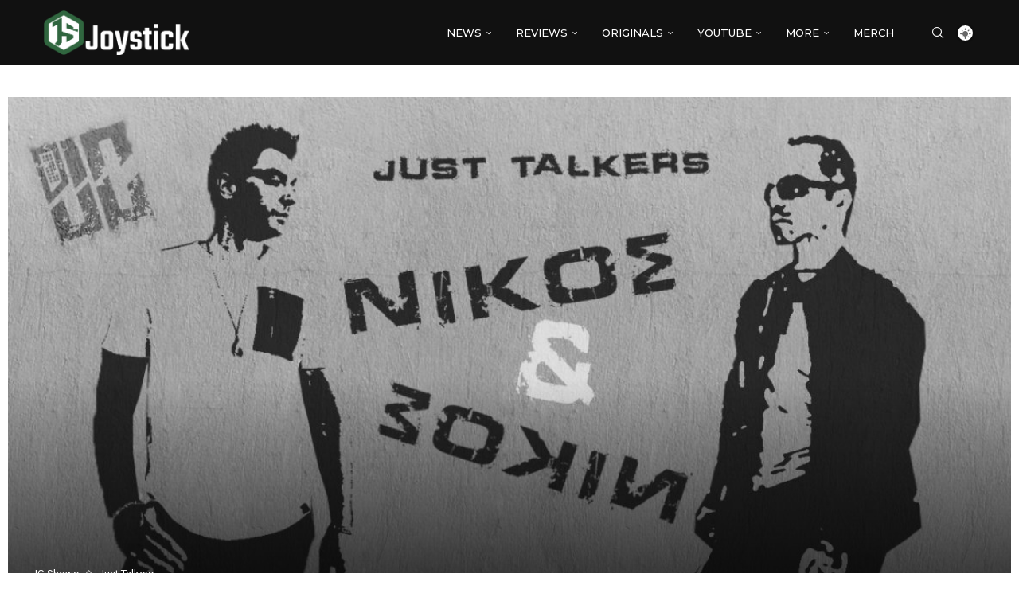

--- FILE ---
content_type: text/html; charset=utf-8
request_url: https://www.google.com/recaptcha/api2/aframe
body_size: 266
content:
<!DOCTYPE HTML><html><head><meta http-equiv="content-type" content="text/html; charset=UTF-8"></head><body><script nonce="F-pJA3bfwocAoiXIBexK3Q">/** Anti-fraud and anti-abuse applications only. See google.com/recaptcha */ try{var clients={'sodar':'https://pagead2.googlesyndication.com/pagead/sodar?'};window.addEventListener("message",function(a){try{if(a.source===window.parent){var b=JSON.parse(a.data);var c=clients[b['id']];if(c){var d=document.createElement('img');d.src=c+b['params']+'&rc='+(localStorage.getItem("rc::a")?sessionStorage.getItem("rc::b"):"");window.document.body.appendChild(d);sessionStorage.setItem("rc::e",parseInt(sessionStorage.getItem("rc::e")||0)+1);localStorage.setItem("rc::h",'1769904923386');}}}catch(b){}});window.parent.postMessage("_grecaptcha_ready", "*");}catch(b){}</script></body></html>

--- FILE ---
content_type: text/css
request_url: https://joystick.com.gr/wp-content/themes/soledad/dark.min.css?ver=8.7.0
body_size: 20333
content:
body.pcdm-enable{--pcwc_ckout_inner_bg:var(--pcbg-l-cl);--pcl_btn_group_bg_color:var(--pcbg-l-cl);--pcl_btn_group_bg_hv_color:var(--pcaccent-cl);--pcl_6_bg_cl:var(--pcbg-l-cl);--pchb-main-menu-cl:var(--pcbg-l-cl);--pchb-second-menu-cl:var(--pctext-cl)}body.pcdm-loading,body.pcdm-loading *{transition:none!important;transition-delay:unset!important}body.pcdm-enable.pcdark-mode .pccatds-filled .cat>a.penci-cat-name{color:var(--pcaccent-cl);background-color:var(--pcl-cl)}body.pcdm-enable.pcdark-mode .pccatds-filled .cat>a.penci-cat-name:hover{color:var(--pctext-cl)}body.pcdm-enable.pcdark-mode #header .inner-header,body.pcdm-enable.pcdark-mode .pccatds-filled .cat>a.penci-cat-name:hover{background-color:var(--pcbg-cl)}body.pcdm-enable.pcdark-mode.penci-body-boxed{background-color:var(--pcbg-cl)}body.pcdm-enable.pcdark-mode .penci-page-header h1{color:var(--pcheading-cl)}body.pcdm-enable.pcdark-mode .tags-share-box.hide-tags.page-share .share-title{color:var(--pcheading-cl)}body.pcdm-enable.pcdark-mode .tags-share-box.hide-tags.page-share .post-share a{color:var(--pctext-cl)}body.pcdm-enable.pcdark-mode .tags-share-box.hide-tags.page-share .post-share a:hover{color:var(--pctext-cl)}body.pcdm-enable.pcdark-mode .error-image:after{background-color:var(--pcbg-cl)}body.pcdm-enable.pcdark-mode .error-404 .sub-heading-text-404{color:var(--pctext-cl)}body.pcdm-enable.pcdark-mode .error-404 form.pc-searchform input.search-input{color:var(--pctext-cl);border-color:var(--pcborder-cl)}body.pcdm-enable.pcdark-mode .error-404 form.pc-searchform input.search-input::-webkit-input-placeholder{color:var(--pctext-cl)}body.pcdm-enable.pcdark-mode .error-404 form.pc-searchform input.search-input:-ms-input-placeholder{color:var(--pctext-cl)}body.pcdm-enable.pcdark-mode .error-404 form.pc-searchform input.search-input::placeholder{color:var(--pctext-cl)}body.pcdm-enable.pcdark-mode .error-404 .go-back-home a{color:var(--pctext-cl)}body.pcdm-enable.pcdark-mode .post-entry .wp-block-quote,body.pcdm-enable.pcdark-mode .woocommerce .page-description .wp-block-quote,body.pcdm-enable.pcdark-mode .wpb_text_column .wp-block-quote{border-color:var(--pcborder-cl)}body.pcdm-enable.pcdark-mode .penci-single-style-3:not(.penci-single-pheader-noimg).penci_sidebar #main article.post,body.pcdm-enable.pcdark-mode .penci-single-style-7:not(.penci-single-pheader-noimg).penci_sidebar #main article.post{background-color:var(--pcbg-cl)}@media only screen and (max-width:767px){body.pcdm-enable.pcdark-mode .standard-post-special_wrapper{background:var(--pcbg-cl)}}body.pcdm-enable.pcdark-mode #penci-demobar,body.pcdm-enable.pcdark-mode #penci-demobar .style-toggle,body.pcdm-enable.pcdark-mode .home-pupular-posts-title span,body.pcdm-enable.pcdark-mode .penci-pagination.penci-ajax-more a.penci-ajax-more-button,body.pcdm-enable.pcdark-mode .penci-post-box-meta.penci-post-box-grid .penci-post-share-box,body.pcdm-enable.pcdark-mode .widget select,body.pcdm-enable.pcdark-mode .widget select option,body.pcdm-enable.pcdark-mode .widget ul.side-newsfeed li.featured-news2 .side-item .side-item-text,body.pcdm-enable.pcdark-mode .woocommerce .woocommerce-product-search input[type=search],body.pcdm-enable.pcdark-mode .wrapper-boxed,body.pcdm-enable.pcdark-mode .wrapper-boxed.enable-boxed,body.pcdm-enable.pcdark-mode.woocommerce .woocommerce-error,body.pcdm-enable.pcdark-mode.woocommerce .woocommerce-info,body.pcdm-enable.pcdark-mode.woocommerce .woocommerce-message{background-color:var(--pcbg-cl)}body.pcdm-enable.pcdark-mode .penci-grid .list-post.list-boxed-post .item>.thumbnail:before{border-right-color:var(--pcbg-cl)}body.pcdm-enable.pcdark-mode .penci-grid .list-post.list-boxed-post:nth-of-type(2n+2) .item>.thumbnail:before{border-left-color:var(--pcbg-cl)}body.pcdm-enable.pcdark-mode #add_payment_method .cart-collaterals .cart_totals tr td,body.pcdm-enable.pcdark-mode #add_payment_method .cart-collaterals .cart_totals tr th,body.pcdm-enable.pcdark-mode #bbpress-forums #bbp-search-form #bbp_search,body.pcdm-enable.pcdark-mode #bbpress-forums #bbp_topic_tags,body.pcdm-enable.pcdark-mode #bbpress-forums #bbp_topic_title,body.pcdm-enable.pcdark-mode #bbpress-forums .bbp-forums-list,body.pcdm-enable.pcdark-mode #bbpress-forums .wp-editor-container,body.pcdm-enable.pcdark-mode #bbpress-forums div.bbp-template-notice.info,body.pcdm-enable.pcdark-mode #bbpress-forums li.bbp-body ul.forum,body.pcdm-enable.pcdark-mode #bbpress-forums li.bbp-body ul.topic,body.pcdm-enable.pcdark-mode #bbpress-forums li.bbp-footer,body.pcdm-enable.pcdark-mode #buddypress .activity-list li.load-more a,body.pcdm-enable.pcdark-mode #buddypress .activity-list li.load-newest a,body.pcdm-enable.pcdark-mode #buddypress .comment-reply-link,body.pcdm-enable.pcdark-mode #buddypress .dir-search input[type=search],body.pcdm-enable.pcdark-mode #buddypress .dir-search input[type=text],body.pcdm-enable.pcdark-mode #buddypress .groups-members-search input[type=search],body.pcdm-enable.pcdark-mode #buddypress .groups-members-search input[type=text],body.pcdm-enable.pcdark-mode #buddypress .profile[role=main],body.pcdm-enable.pcdark-mode #buddypress .standard-form input[type=color],body.pcdm-enable.pcdark-mode #buddypress .standard-form input[type=date],body.pcdm-enable.pcdark-mode #buddypress .standard-form input[type=datetime-local],body.pcdm-enable.pcdark-mode #buddypress .standard-form input[type=datetime],body.pcdm-enable.pcdark-mode #buddypress .standard-form input[type=email],body.pcdm-enable.pcdark-mode #buddypress .standard-form input[type=month],body.pcdm-enable.pcdark-mode #buddypress .standard-form input[type=number],body.pcdm-enable.pcdark-mode #buddypress .standard-form input[type=password],body.pcdm-enable.pcdark-mode #buddypress .standard-form input[type=range],body.pcdm-enable.pcdark-mode #buddypress .standard-form input[type=search],body.pcdm-enable.pcdark-mode #buddypress .standard-form input[type=tel],body.pcdm-enable.pcdark-mode #buddypress .standard-form input[type=text],body.pcdm-enable.pcdark-mode #buddypress .standard-form input[type=time],body.pcdm-enable.pcdark-mode #buddypress .standard-form input[type=url],body.pcdm-enable.pcdark-mode #buddypress .standard-form input[type=week],body.pcdm-enable.pcdark-mode #buddypress .standard-form select,body.pcdm-enable.pcdark-mode #buddypress div.generic-button a,body.pcdm-enable.pcdark-mode #buddypress div.pagination .pag-count,body.pcdm-enable.pcdark-mode #buddypress div.pagination .pagination-links a,body.pcdm-enable.pcdark-mode #buddypress div.pagination .pagination-links a:hover,body.pcdm-enable.pcdark-mode #buddypress div.pagination .pagination-links span,body.pcdm-enable.pcdark-mode #buddypress form#whats-new-form textarea,body.pcdm-enable.pcdark-mode #buddypress select,body.pcdm-enable.pcdark-mode #buddypress table.forum tr td.label,body.pcdm-enable.pcdark-mode #buddypress table.messages-notices tr td.label,body.pcdm-enable.pcdark-mode #buddypress table.notifications tr td.label,body.pcdm-enable.pcdark-mode #buddypress table.notifications-settings tr td.label,body.pcdm-enable.pcdark-mode #buddypress table.profile-fields tr td.label,body.pcdm-enable.pcdark-mode #buddypress table.profile-fields:last-child,body.pcdm-enable.pcdark-mode #buddypress table.wp-profile-fields tr td.label,body.pcdm-enable.pcdark-mode #buddypress ul.button-nav li a,body.pcdm-enable.pcdark-mode #buddypress ul.item-list,body.pcdm-enable.pcdark-mode #buddypress ul.item-list li,body.pcdm-enable.pcdark-mode #comments_pagination a,body.pcdm-enable.pcdark-mode #comments_pagination span,body.pcdm-enable.pcdark-mode #main #bbpress-forums .bbp-login-form .bbp-form input[type=password],body.pcdm-enable.pcdark-mode #main #bbpress-forums .bbp-login-form .bbp-form input[type=text],body.pcdm-enable.pcdark-mode #main #bbpress-forums .bbp-login-form fieldset.bbp-form select,body.pcdm-enable.pcdark-mode #penci-demobar .style-toggle,body.pcdm-enable.pcdark-mode #respond h3,body.pcdm-enable.pcdark-mode #respond input,body.pcdm-enable.pcdark-mode #respond textarea,body.pcdm-enable.pcdark-mode #widget-area,body.pcdm-enable.pcdark-mode #wp-calendar tbody td,body.pcdm-enable.pcdark-mode .bbp-pagination-links a,body.pcdm-enable.pcdark-mode .bbp-pagination-links span.current,body.pcdm-enable.pcdark-mode .bp-avatar-nav ul,body.pcdm-enable.pcdark-mode .bp-avatar-nav ul.avatar-nav-items li.current,body.pcdm-enable.pcdark-mode .comments .comment,body.pcdm-enable.pcdark-mode .container-single .post-entry .post-tags a,body.pcdm-enable.pcdark-mode .grid-mixed,body.pcdm-enable.pcdark-mode .header-header-1.has-bottom-line,body.pcdm-enable.pcdark-mode .header-header-4.has-bottom-line,body.pcdm-enable.pcdark-mode .header-header-7.has-bottom-line,body.pcdm-enable.pcdark-mode .home-featured-cat-content .mag-post-box,body.pcdm-enable.pcdark-mode .home-featured-cat-content.style-10 .mag-post-box.first-post,body.pcdm-enable.pcdark-mode .home-featured-cat-content.style-2 .mag-post-box.first-post,body.pcdm-enable.pcdark-mode .penci-grid li.list-boxed-post-2 .content-boxed-2,body.pcdm-enable.pcdark-mode .penci-grid li.list-post,body.pcdm-enable.pcdark-mode .penci-home-popular-posts,body.pcdm-enable.pcdark-mode .penci-pagination ul.page-numbers li a,body.pcdm-enable.pcdark-mode .penci-pagination ul.page-numbers li span,body.pcdm-enable.pcdark-mode .penci-pagination.penci-ajax-more a.penci-ajax-more-button,body.pcdm-enable.pcdark-mode .penci-post-box-meta,body.pcdm-enable.pcdark-mode .penci-recipe,body.pcdm-enable.pcdark-mode .penci-recipe-heading,body.pcdm-enable.pcdark-mode .penci-recipe-ingredients,body.pcdm-enable.pcdark-mode .penci-recipe-notes,body.pcdm-enable.pcdark-mode .penci-review-container.penci-review-count,body.pcdm-enable.pcdark-mode .post-author,body.pcdm-enable.pcdark-mode .post-comments .post-title-box,body.pcdm-enable.pcdark-mode .post-entry .wp-block-quote,body.pcdm-enable.pcdark-mode .post-entry blockquote.wp-block-quote,body.pcdm-enable.pcdark-mode .post-entry hr,body.pcdm-enable.pcdark-mode .post-entry hr.wp-block-separator,body.pcdm-enable.pcdark-mode .post-entry pre,body.pcdm-enable.pcdark-mode .post-entry table,body.pcdm-enable.pcdark-mode .post-entry td,body.pcdm-enable.pcdark-mode .post-entry th,body.pcdm-enable.pcdark-mode .post-pagination,body.pcdm-enable.pcdark-mode .post-password-form input[type=email],body.pcdm-enable.pcdark-mode .post-password-form input[type=number],body.pcdm-enable.pcdark-mode .post-password-form input[type=password],body.pcdm-enable.pcdark-mode .post-password-form input[type=text],body.pcdm-enable.pcdark-mode .post-related,body.pcdm-enable.pcdark-mode .tags-share-box,body.pcdm-enable.pcdark-mode .tags-share-box.hide-tags.page-share,body.pcdm-enable.pcdark-mode .tags-share-box.tags-share-box-2_3,body.pcdm-enable.pcdark-mode .tags-share-box.tags-share-box-top,body.pcdm-enable.pcdark-mode .widget .tagcloud a,body.pcdm-enable.pcdark-mode .widget input[type=date],body.pcdm-enable.pcdark-mode .widget input[type=email],body.pcdm-enable.pcdark-mode .widget input[type=number],body.pcdm-enable.pcdark-mode .widget input[type=password],body.pcdm-enable.pcdark-mode .widget input[type=search],body.pcdm-enable.pcdark-mode .widget input[type=text],body.pcdm-enable.pcdark-mode .widget select,body.pcdm-enable.pcdark-mode .widget ul li,body.pcdm-enable.pcdark-mode .widget ul ul,body.pcdm-enable.pcdark-mode .widget-social a i,body.pcdm-enable.pcdark-mode .widget_display_stats dd,body.pcdm-enable.pcdark-mode .widget_display_stats dt,body.pcdm-enable.pcdark-mode .widget_wysija input,body.pcdm-enable.pcdark-mode .wp-block-latest-posts,body.pcdm-enable.pcdark-mode .wp-block-pullquote:not(.is-style-solid-color),body.pcdm-enable.pcdark-mode .wp-block-quote:not(.is-large):not(.is-style-large),body.pcdm-enable.pcdark-mode .wp-block-search .wp-block-search__input,body.pcdm-enable.pcdark-mode .wp-block-separator,body.pcdm-enable.pcdark-mode .wp-block-yoast-faq-block .schema-faq-section,body.pcdm-enable.pcdark-mode .wp-block-yoast-how-to-block ol.schema-how-to-steps,body.pcdm-enable.pcdark-mode .wp-block-yoast-how-to-block ol.schema-how-to-steps li,body.pcdm-enable.pcdark-mode .wpb_text_column .wp-block-quote,body.pcdm-enable.pcdark-mode .wpb_text_column hr,body.pcdm-enable.pcdark-mode .wpcf7 input,body.pcdm-enable.pcdark-mode .wpcf7 textarea,body.pcdm-enable.pcdark-mode .wrapper-boxed .bbp-pagination-links a:hover,body.pcdm-enable.pcdark-mode .wrapper-boxed .bbp-pagination-links span.current,body.pcdm-enable.pcdark-mode .wrapper-penci-review,body.pcdm-enable.pcdark-mode blockquote.wp-block-quote,body.pcdm-enable.pcdark-mode div.bbp-forum-header,body.pcdm-enable.pcdark-mode div.bbp-reply-header,body.pcdm-enable.pcdark-mode div.bbp-topic-header,body.pcdm-enable.pcdark-mode div.wpforms-container .wpforms-form.wpforms-form input[type=date],body.pcdm-enable.pcdark-mode div.wpforms-container .wpforms-form.wpforms-form input[type=datetime-local],body.pcdm-enable.pcdark-mode div.wpforms-container .wpforms-form.wpforms-form input[type=datetime],body.pcdm-enable.pcdark-mode div.wpforms-container .wpforms-form.wpforms-form input[type=email],body.pcdm-enable.pcdark-mode div.wpforms-container .wpforms-form.wpforms-form input[type=month],body.pcdm-enable.pcdark-mode div.wpforms-container .wpforms-form.wpforms-form input[type=number],body.pcdm-enable.pcdark-mode div.wpforms-container .wpforms-form.wpforms-form input[type=password],body.pcdm-enable.pcdark-mode div.wpforms-container .wpforms-form.wpforms-form input[type=range],body.pcdm-enable.pcdark-mode div.wpforms-container .wpforms-form.wpforms-form input[type=search],body.pcdm-enable.pcdark-mode div.wpforms-container .wpforms-form.wpforms-form input[type=tel],body.pcdm-enable.pcdark-mode div.wpforms-container .wpforms-form.wpforms-form input[type=text],body.pcdm-enable.pcdark-mode div.wpforms-container .wpforms-form.wpforms-form input[type=time],body.pcdm-enable.pcdark-mode div.wpforms-container .wpforms-form.wpforms-form input[type=url],body.pcdm-enable.pcdark-mode div.wpforms-container .wpforms-form.wpforms-form input[type=week],body.pcdm-enable.pcdark-mode div.wpforms-container .wpforms-form.wpforms-form select,body.pcdm-enable.pcdark-mode div.wpforms-container .wpforms-form.wpforms-form textarea,body.pcdm-enable.pcdark-mode th,body.pcdm-enable.pcdark-mode.author .post-author,body.pcdm-enable.pcdark-mode.woocommerce #reviews #comments ol.commentlist li .comment-text,body.pcdm-enable.pcdark-mode.woocommerce .page-description .wp-block-quote,body.pcdm-enable.pcdark-mode.woocommerce .widget_shopping_cart .total,body.pcdm-enable.pcdark-mode.woocommerce .woocommerce-error,body.pcdm-enable.pcdark-mode.woocommerce .woocommerce-info,body.pcdm-enable.pcdark-mode.woocommerce .woocommerce-message,body.pcdm-enable.pcdark-mode.woocommerce .woocommerce-product-search input[type=search],body.pcdm-enable.pcdark-mode.woocommerce div.product .entry-summary div[itemprop=description] td,body.pcdm-enable.pcdark-mode.woocommerce div.product .entry-summary div[itemprop=description] th,body.pcdm-enable.pcdark-mode.woocommerce div.product .product_meta,body.pcdm-enable.pcdark-mode.woocommerce div.product .related>h2,body.pcdm-enable.pcdark-mode.woocommerce div.product .upsells>h2,body.pcdm-enable.pcdark-mode.woocommerce div.product .woocommerce-tabs #tab-description td,body.pcdm-enable.pcdark-mode.woocommerce div.product .woocommerce-tabs #tab-description th,body.pcdm-enable.pcdark-mode.woocommerce div.product .woocommerce-tabs ul.tabs,body.pcdm-enable.pcdark-mode.woocommerce form .form-row .input-text,body.pcdm-enable.pcdark-mode.woocommerce form.checkout table.shop_table,body.pcdm-enable.pcdark-mode.woocommerce form.checkout_coupon,body.pcdm-enable.pcdark-mode.woocommerce form.login,body.pcdm-enable.pcdark-mode.woocommerce form.register,body.pcdm-enable.pcdark-mode.woocommerce nav.woocommerce-pagination ul li a,body.pcdm-enable.pcdark-mode.woocommerce nav.woocommerce-pagination ul li span,body.pcdm-enable.pcdark-mode.woocommerce table.shop_table a.remove,body.pcdm-enable.pcdark-mode.woocommerce table.shop_table td,body.pcdm-enable.pcdark-mode.woocommerce ul.cart_list li,body.pcdm-enable.pcdark-mode.woocommerce ul.product_list_widget li,body.pcdm-enable.pcdark-mode.woocommerce-cart .cart-collaterals .cart_totals table,body.pcdm-enable.pcdark-mode.woocommerce-cart .cart-collaterals .cart_totals tr td,body.pcdm-enable.pcdark-mode.woocommerce-cart .cart-collaterals .cart_totals tr th,body.pcdm-enable.pcdark-mode.woocommerce-cart table.cart td.actions .coupon .input-text,body.pcdm-enable.pcdark-mode.woocommerce-checkout #payment ul.payment_methods,body.pcdm-enable.pcdark-mode.woocommerce-checkout .cart-collaterals .cart_totals tr td,body.pcdm-enable.pcdark-mode.woocommerce-checkout .cart-collaterals .cart_totals tr th,body.pcdm-enable.pcdark-mode.woocommerce-page form .form-row .input-text,body.pcdm-enable.pcdark-mode.woocommerce-product-details__short-description td,body.pcdm-enable.pcdark-mode.woocommerce.widget_shopping_cart .total{border-color:var(--pcborder-cl)}body.pcdm-enable.pcdark-mode .penci-recipe-index-wrap h4.recipe-index-heading>span:after,body.pcdm-enable.pcdark-mode .penci-recipe-index-wrap h4.recipe-index-heading>span:before{border-color:var(--pcborder-cl)}body.pcdm-enable.pcdark-mode .post-share a.penci-post-like:after,body.pcdm-enable.pcdark-mode .tags-share-box .single-comment-o:after{background-color:var(--pcmeta-cl)}body.pcdm-enable.pcdark-mode .penci-grid .list-post.list-boxed-post{border-color:var(--pcborder-cl)!important}body.pcdm-enable.pcdark-mode .penci-post-box-meta.penci-post-box-grid:before,body.pcdm-enable.pcdark-mode .woocommerce .widget_price_filter .ui-slider .ui-slider-range{background-color:var(--pcborder-cl)}body.pcdm-enable.pcdark-mode .penci-pagination.penci-ajax-more a.penci-ajax-more-button.loading-posts{border-color:var(--pcborder-cl)!important;color:#999!important}body.pcdm-enable.pcdark-mode .penci-vernav-enable .penci-menu-hbg{box-shadow:none;-webkit-box-shadow:none;-moz-box-shadow:none}body.pcdm-enable.pcdark-mode .penci-vernav-enable.penci-vernav-poleft .penci-menu-hbg{border-right:1px solid var(--pcborder-cl)}body.pcdm-enable.pcdark-mode .penci-vernav-enable.penci-vernav-poright .penci-menu-hbg{border-left:1px solid var(--pcborder-cl)}body.pcdm-enable.pcdark-mode form.pc-searchform input.search-input{background-color:var(--pcbg-cl);color:var(--pctext-cl)}body.pcdm-enable.pcdark-mode.pchds-overlay form.pc-searchform input.search-input{background-color:transparent}body.pcdm-enable.pcdark-mode,body.pcdm-enable.pcdark-mode #bbpress-forums #bbp-search-form #bbp_search,body.pcdm-enable.pcdark-mode #bbpress-forums .bbp-pagination-count,body.pcdm-enable.pcdark-mode #bbpress-forums .status-closed,body.pcdm-enable.pcdark-mode #bbpress-forums .status-closed a,body.pcdm-enable.pcdark-mode #bbpress-forums .wp-editor-container,body.pcdm-enable.pcdark-mode #bbpress-forums div.bbp-the-content-wrapper textarea.bbp-the-content,body.pcdm-enable.pcdark-mode #bbpress-forums fieldset.bbp-form legend,body.pcdm-enable.pcdark-mode #bbpress-forums li.bbp-body ul.forum li.bbp-forum-freshness,body.pcdm-enable.pcdark-mode #bbpress-forums li.bbp-body ul.forum li.bbp-forum-freshness a,body.pcdm-enable.pcdark-mode #bbpress-forums li.bbp-body ul.forum li.bbp-forum-info a,body.pcdm-enable.pcdark-mode #bbpress-forums li.bbp-body ul.forum li.bbp-forum-reply-count,body.pcdm-enable.pcdark-mode #bbpress-forums li.bbp-body ul.forum li.bbp-forum-topic-count,body.pcdm-enable.pcdark-mode #bbpress-forums li.bbp-body ul.topic li.bbp-forum-reply-count,body.pcdm-enable.pcdark-mode #bbpress-forums li.bbp-body ul.topic li.bbp-forum-topic-count,body.pcdm-enable.pcdark-mode #bbpress-forums li.bbp-body ul.topic li.bbp-topic-freshness,body.pcdm-enable.pcdark-mode #bbpress-forums li.bbp-body ul.topic li.bbp-topic-freshness>a,body.pcdm-enable.pcdark-mode #bbpress-forums li.bbp-body ul.topic li.bbp-topic-reply-count,body.pcdm-enable.pcdark-mode #bbpress-forums li.bbp-body ul.topic li.bbp-topic-title a,body.pcdm-enable.pcdark-mode #bbpress-forums li.bbp-body ul.topic li.bbp-topic-voice-count,body.pcdm-enable.pcdark-mode #buddypress .activity-list li.load-more a,body.pcdm-enable.pcdark-mode #buddypress .activity-list li.load-newest a,body.pcdm-enable.pcdark-mode #buddypress .comment-reply-link,body.pcdm-enable.pcdark-mode #buddypress .standard-form input[type=color],body.pcdm-enable.pcdark-mode #buddypress .standard-form input[type=date],body.pcdm-enable.pcdark-mode #buddypress .standard-form input[type=datetime-local],body.pcdm-enable.pcdark-mode #buddypress .standard-form input[type=datetime],body.pcdm-enable.pcdark-mode #buddypress .standard-form input[type=email],body.pcdm-enable.pcdark-mode #buddypress .standard-form input[type=month],body.pcdm-enable.pcdark-mode #buddypress .standard-form input[type=number],body.pcdm-enable.pcdark-mode #buddypress .standard-form input[type=password],body.pcdm-enable.pcdark-mode #buddypress .standard-form input[type=range],body.pcdm-enable.pcdark-mode #buddypress .standard-form input[type=search],body.pcdm-enable.pcdark-mode #buddypress .standard-form input[type=tel],body.pcdm-enable.pcdark-mode #buddypress .standard-form input[type=text],body.pcdm-enable.pcdark-mode #buddypress .standard-form input[type=time],body.pcdm-enable.pcdark-mode #buddypress .standard-form input[type=url],body.pcdm-enable.pcdark-mode #buddypress .standard-form input[type=week],body.pcdm-enable.pcdark-mode #buddypress a.activity-time-since,body.pcdm-enable.pcdark-mode #buddypress div#item-header div#item-meta,body.pcdm-enable.pcdark-mode #buddypress div.generic-button a,body.pcdm-enable.pcdark-mode #buddypress div.item-list-tabs:not(#subnav) ul li a,body.pcdm-enable.pcdark-mode #buddypress div.item-list-tabs:not(#subnav) ul li>span,body.pcdm-enable.pcdark-mode #buddypress div.pagination .pag-count,body.pcdm-enable.pcdark-mode #buddypress div.pagination .pagination-links a,body.pcdm-enable.pcdark-mode #buddypress div.pagination .pagination-links a:hover,body.pcdm-enable.pcdark-mode #buddypress div.pagination .pagination-links span,body.pcdm-enable.pcdark-mode #buddypress form#whats-new-form textarea,body.pcdm-enable.pcdark-mode #buddypress select,body.pcdm-enable.pcdark-mode #buddypress ul.button-nav li a,body.pcdm-enable.pcdark-mode #buddypress ul.item-list li div.item-title span,body.pcdm-enable.pcdark-mode #comments_pagination a,body.pcdm-enable.pcdark-mode #comments_pagination span,body.pcdm-enable.pcdark-mode #respond h3 small a,body.pcdm-enable.pcdark-mode #respond h3 small a:hover,body.pcdm-enable.pcdark-mode #respond h3.comment-reply-title span,body.pcdm-enable.pcdark-mode #respond input,body.pcdm-enable.pcdark-mode #respond textarea,body.pcdm-enable.pcdark-mode #wp-calendar caption,body.pcdm-enable.pcdark-mode .about-widget .about-me-heading,body.pcdm-enable.pcdark-mode .activity-greeting,body.pcdm-enable.pcdark-mode .activity-inner,body.pcdm-enable.pcdark-mode .archive-box h1,body.pcdm-enable.pcdark-mode .archive-box span,body.pcdm-enable.pcdark-mode .author-content .author-social,body.pcdm-enable.pcdark-mode .author-content h5 a,body.pcdm-enable.pcdark-mode .bbp-forum-header a.bbp-forum-permalink,body.pcdm-enable.pcdark-mode .bbp-reply-header a.bbp-reply-permalink,body.pcdm-enable.pcdark-mode .bbp-topic-header a.bbp-topic-permalink,body.pcdm-enable.pcdark-mode .container-single .post-share a,body.pcdm-enable.pcdark-mode .demobar-desc,body.pcdm-enable.pcdark-mode .demobar-title,body.pcdm-enable.pcdark-mode .error-404 .sub-heading-text-404,body.pcdm-enable.pcdark-mode .footer-instagram h4.footer-instagram-title,body.pcdm-enable.pcdark-mode .header-standard .author-post span a,body.pcdm-enable.pcdark-mode .item-related h3 a,body.pcdm-enable.pcdark-mode .page-share .post-share a,body.pcdm-enable.pcdark-mode .penci-page-header h1,body.pcdm-enable.pcdark-mode .penci-pagination .disable-url,body.pcdm-enable.pcdark-mode .penci-pagination a,body.pcdm-enable.pcdark-mode .penci-pagination ul.page-numbers li a,body.pcdm-enable.pcdark-mode .penci-pagination ul.page-numbers li span,body.pcdm-enable.pcdark-mode .penci-portfolio-filter ul li a,body.pcdm-enable.pcdark-mode .penci-post-box-meta .penci-post-share-box a,body.pcdm-enable.pcdark-mode .penci-tweets-widget-content .tweet-text,body.pcdm-enable.pcdark-mode .post-box-title,body.pcdm-enable.pcdark-mode .post-comments span.reply a,body.pcdm-enable.pcdark-mode .post-comments span.reply a:hover,body.pcdm-enable.pcdark-mode .post-entry .penci-portfolio-filter ul li a,body.pcdm-enable.pcdark-mode .post-entry .wp-block-pullquote blockquote cite,body.pcdm-enable.pcdark-mode .post-entry .wp-block-pullquote blockquote p,body.pcdm-enable.pcdark-mode .post-entry blockquote.wp-block-quote cite,body.pcdm-enable.pcdark-mode .post-entry blockquote.wp-block-quote p,body.pcdm-enable.pcdark-mode .post-entry code,body.pcdm-enable.pcdark-mode .post-entry h1,body.pcdm-enable.pcdark-mode .post-entry h2,body.pcdm-enable.pcdark-mode .post-entry h3,body.pcdm-enable.pcdark-mode .post-entry h4,body.pcdm-enable.pcdark-mode .post-entry h5,body.pcdm-enable.pcdark-mode .post-entry h6,body.pcdm-enable.pcdark-mode .post-pagination a,body.pcdm-enable.pcdark-mode .post-pagination span,body.pcdm-enable.pcdark-mode .post-share a,body.pcdm-enable.pcdark-mode .tags-share-box.hide-tags.page-share .share-title,body.pcdm-enable.pcdark-mode .thecomment .comment-text span.author,body.pcdm-enable.pcdark-mode .thecomment .comment-text span.author a,body.pcdm-enable.pcdark-mode .widget .tagcloud a,body.pcdm-enable.pcdark-mode .widget select,body.pcdm-enable.pcdark-mode .widget ul li,body.pcdm-enable.pcdark-mode .widget-social a i,body.pcdm-enable.pcdark-mode .widget-social.show-text a span,body.pcdm-enable.pcdark-mode .widget_display_stats dd,body.pcdm-enable.pcdark-mode .widget_wysija input,body.pcdm-enable.pcdark-mode .woocommerce-page form .form-row .input-text,body.pcdm-enable.pcdark-mode .wp-block-categories .category-item-count,body.pcdm-enable.pcdark-mode .wp-block-video figcaption,body.pcdm-enable.pcdark-mode .wpb_text_column blockquote.wp-block-quote cite,body.pcdm-enable.pcdark-mode .wpb_text_column blockquote.wp-block-quote p,body.pcdm-enable.pcdark-mode .wpb_text_column h1,body.pcdm-enable.pcdark-mode .wpb_text_column h2,body.pcdm-enable.pcdark-mode .wpb_text_column h3,body.pcdm-enable.pcdark-mode .wpb_text_column h4,body.pcdm-enable.pcdark-mode .wpb_text_column h5,body.pcdm-enable.pcdark-mode .wpb_text_column h6,body.pcdm-enable.pcdark-mode .wpcf7 input,body.pcdm-enable.pcdark-mode .wpcf7 textarea,body.pcdm-enable.pcdark-mode .wrapper-boxed .bbp-pagination-links a,body.pcdm-enable.pcdark-mode .wrapper-boxed .bbp-pagination-links a:hover,body.pcdm-enable.pcdark-mode .wrapper-boxed .bbp-pagination-links span.current,body.pcdm-enable.pcdark-mode div.bbp-template-notice,body.pcdm-enable.pcdark-mode div.bbp-template-notice a,body.pcdm-enable.pcdark-mode div.indicator-hint,body.pcdm-enable.pcdark-mode form.pc-searchform input.search-input,body.pcdm-enable.pcdark-mode input,body.pcdm-enable.pcdark-mode span.bbp-admin-links a,body.pcdm-enable.pcdark-mode.woocommerce #reviews #comments ol.commentlist li .comment-text .meta strong,body.pcdm-enable.pcdark-mode.woocommerce .comment-form p.stars a,body.pcdm-enable.pcdark-mode.woocommerce .page-title,body.pcdm-enable.pcdark-mode.woocommerce .widget_price_filter .price_label,body.pcdm-enable.pcdark-mode.woocommerce .woocommerce-product-search input[type=search],body.pcdm-enable.pcdark-mode.woocommerce div.product .entry-summary div[itemprop=description] h1,body.pcdm-enable.pcdark-mode.woocommerce div.product .entry-summary div[itemprop=description] h2,body.pcdm-enable.pcdark-mode.woocommerce div.product .entry-summary div[itemprop=description] h3,body.pcdm-enable.pcdark-mode.woocommerce div.product .entry-summary div[itemprop=description] h4,body.pcdm-enable.pcdark-mode.woocommerce div.product .entry-summary div[itemprop=description] h5,body.pcdm-enable.pcdark-mode.woocommerce div.product .entry-summary div[itemprop=description] h6,body.pcdm-enable.pcdark-mode.woocommerce div.product .related>h2,body.pcdm-enable.pcdark-mode.woocommerce div.product .upsells>h2,body.pcdm-enable.pcdark-mode.woocommerce div.product .woocommerce-tabs #tab-description h1,body.pcdm-enable.pcdark-mode.woocommerce div.product .woocommerce-tabs #tab-description h2,body.pcdm-enable.pcdark-mode.woocommerce div.product .woocommerce-tabs #tab-description h3,body.pcdm-enable.pcdark-mode.woocommerce div.product .woocommerce-tabs #tab-description h4,body.pcdm-enable.pcdark-mode.woocommerce div.product .woocommerce-tabs #tab-description h5,body.pcdm-enable.pcdark-mode.woocommerce div.product .woocommerce-tabs #tab-description h6,body.pcdm-enable.pcdark-mode.woocommerce div.product .woocommerce-tabs .panel #respond .comment-reply-title,body.pcdm-enable.pcdark-mode.woocommerce div.product .woocommerce-tabs .panel #respond h3.comment-reply-title,body.pcdm-enable.pcdark-mode.woocommerce div.product .woocommerce-tabs .panel #reviews #comments h2,body.pcdm-enable.pcdark-mode.woocommerce div.product .woocommerce-tabs .panel>h2:first-child,body.pcdm-enable.pcdark-mode.woocommerce div.product .woocommerce-tabs ul.tabs li a,body.pcdm-enable.pcdark-mode.woocommerce form .form-row .input-text,body.pcdm-enable.pcdark-mode.woocommerce nav.woocommerce-pagination ul li a,body.pcdm-enable.pcdark-mode.woocommerce nav.woocommerce-pagination ul li span,body.pcdm-enable.pcdark-mode.woocommerce table.shop_table a.remove,body.pcdm-enable.pcdark-mode.woocommerce table.shop_table td.product-name a,body.pcdm-enable.pcdark-mode.woocommerce table.shop_table th,body.pcdm-enable.pcdark-mode.woocommerce ul.products li.product .woocommerce-loop-product__title,body.pcdm-enable.pcdark-mode.woocommerce ul.products li.product h3,body.pcdm-enable.pcdark-mode.woocommerce-product-details__short-description h1,body.pcdm-enable.pcdark-mode.woocommerce-product-details__short-description h2,body.pcdm-enable.pcdark-mode.woocommerce-product-details__short-description h3,body.pcdm-enable.pcdark-mode.woocommerce-product-details__short-description h4,body.pcdm-enable.pcdark-mode.woocommerce-product-details__short-description h5,body.pcdm-enable.pcdark-mode.woocommerce-product-details__short-description h6{color:var(--pctext-cl)}body.pcdm-enable.pcdark-mode .header-standard.standard-overlay-meta,body.pcdm-enable.pcdark-mode .post-entry .wp-block-file a.wp-block-file__button,body.pcdm-enable.pcdark-mode .woocommerce .widget_price_filter .ui-slider .ui-slider-handle{background-color:var(--pctext-cl)}body.pcdm-enable.pcdark-mode .penci-owl-carousel-slider .penci-owl-dot span{background-color:var(--pcbg-cl);border-color:var(--pctext-cl)}body.pcdm-enable.pcdark-mode #bbpress-forums .bbp-breadcrumb .bbp-breadcrumb-current,body.pcdm-enable.pcdark-mode #bbpress-forums .bbp-breadcrumb a,body.pcdm-enable.pcdark-mode #bbpress-forums .bbp-topic-started-by,body.pcdm-enable.pcdark-mode #bbpress-forums .bbp-topic-started-in,body.pcdm-enable.pcdark-mode #bbpress-forums li.bbp-body ul.forum li.bbp-forum-info .bbp-forum-content,body.pcdm-enable.pcdark-mode #bbpress-forums li.bbp-body ul.topic p.bbp-topic-meta,body.pcdm-enable.pcdark-mode .bbp-breadcrumb .bbp-breadcrumb-sep,body.pcdm-enable.pcdark-mode .container.penci-breadcrumb a,body.pcdm-enable.pcdark-mode .container.penci-breadcrumb i,body.pcdm-enable.pcdark-mode .container.penci-breadcrumb span,body.pcdm-enable.pcdark-mode .container.penci-breadcrumb span a,body.pcdm-enable.pcdark-mode .grid-post-box-meta span,body.pcdm-enable.pcdark-mode .grid-post-box-meta span a,body.pcdm-enable.pcdark-mode .header-standard .author-post span,body.pcdm-enable.pcdark-mode .item-related span.date,body.pcdm-enable.pcdark-mode .penci-container-inside.penci-breadcrumb a,body.pcdm-enable.pcdark-mode .penci-container-inside.penci-breadcrumb i,body.pcdm-enable.pcdark-mode .penci-container-inside.penci-breadcrumb span,body.pcdm-enable.pcdark-mode .penci-container-inside.penci-breadcrumb span a,body.pcdm-enable.pcdark-mode .penci-post-box-meta .penci-box-meta a,body.pcdm-enable.pcdark-mode .penci-post-box-meta .penci-box-meta span,body.pcdm-enable.pcdark-mode .post-box-meta-single span,body.pcdm-enable.pcdark-mode .thecomment .comment-text span.date,body.pcdm-enable.pcdark-mode .widget ul.side-newsfeed li .side-item .side-item-text .side-item-meta,body.pcdm-enable.pcdark-mode .woocommerce #reviews #comments ol.commentlist li .comment-text .meta{color:var(--pcmeta-cl)}body.pcdm-enable.pcdark-mode .penci-review-process{background-color:var(--pcmeta-cl)}body.pcdm-enable.pcdark-mode .post-entry .wp-block-file a.wp-block-file__button{color:var(--pctext-cl)}.pcdark-mode .penci-pagination.penci-ajax-more a.penci-ajax-more-button.loading-posts{color:var(--pctext-cl)!important;border-color:var(--pcborder-cl)!important}.pcdark-mode .widget ul.side-newsfeed li .number-post{background-color:var(--pcbg-l-cl)}body.pcdm-enable.pcdark-mode #bbpress-forums #bbp_reply_submit,body.pcdm-enable.pcdark-mode #bbpress-forums #bbp_topic_submit,body.pcdm-enable.pcdark-mode #main .bbp-login-form .bbp-submit-wrapper button[type=submit],body.pcdm-enable.pcdark-mode #respond #submit,body.pcdm-enable.pcdark-mode .penci-button,body.pcdm-enable.pcdark-mode .penci-user-logged-in .penci-user-action-links a,body.pcdm-enable.pcdark-mode .widget button[type=submit],body.pcdm-enable.pcdark-mode .widget input[type=submit],body.pcdm-enable.pcdark-mode .widget_wysija input[type=submit],body.pcdm-enable.pcdark-mode .woocommerce #respond input#submit,body.pcdm-enable.pcdark-mode .woocommerce a.button,body.pcdm-enable.pcdark-mode .woocommerce button.button,body.pcdm-enable.pcdark-mode .woocommerce input.button,body.pcdm-enable.pcdark-mode .wpcf7 input[type=submit],body.pcdm-enable.pcdark-mode div.wpforms-container .wpforms-form.wpforms-form .wpforms-page-button,body.pcdm-enable.pcdark-mode div.wpforms-container .wpforms-form.wpforms-form button[type=submit],body.pcdm-enable.pcdark-mode div.wpforms-container .wpforms-form.wpforms-form input[type=submit]{background:var(--pcbg-l-cl);color:var(--pctext-cl)}body.pcdm-enable.pcdark-mode .woocommerce .penci-extra-buttons>.button{background:0 0}body.pcdm-enable.pcdark-mode #wp-calendar tbody td,body.pcdm-enable.pcdark-mode #wp-calendar tbody td:hover{background:0 0}body.pcdm-enable.pcdark-mode .woocommerce .widget_price_filter .price_slider_wrapper .ui-widget-content{background-color:var(--pcbg-l-cl)}body.pcdm-enable.pcdark-mode #navigation{border-color:var(--pcbg-l-cl);background-color:#000;transition:none}body.pcdm-enable.pcdark-mode .is-sticky #navigation{box-shadow:0 1px 5px rgba(255,255,255,.08);-webkit-box-shadow:0 1px 5px rgba(255,255,255,.08);-moz-box-shadow:0 1px 5px rgba(255,255,255,.08)}body.pcdm-enable.pcdark-mode #navigation .menu .children,body.pcdm-enable.pcdark-mode #navigation .menu .sub-menu,body.pcdm-enable.pcdark-mode .navigation .menu .sub-menu,body.pcdm-enable.pcdark-mode .penci-dropdown-menu{box-shadow:0 0 6px rgba(255,255,255,.1);-webkit-box-shadow:0 0 6px rgba(255,255,255,.1);-moz-box-shadow:0 0 6px rgba(255,255,255,.1)}body.pcdm-enable.pcdark-mode .penci-holder-load:not([style*=background-image]),body.pcdm-enable.pcdark-mode .penci-image-holder:not([style*=background-image]),body.pcdm-enable.pcdark-mode .penci-lazy[src*=penci-holder]{background-color:#333;background-image:linear-gradient(to left,#333 0,#383838 15%,#333 40%,#333 100%)}body.pcdm-enable.pcdark-mode #penci-demobar,body.pcdm-enable.pcdark-mode #penci-demobar .style-toggle{box-shadow:-1px 2px 10px 0 rgba(255,255,255,.15);-webkit-box-shadow:-1px 2px 10px 0 rgba(255,255,255,.15);-moz-box-shadow:-1px 2px 10px 0 rgba(255,255,255,.15)}body.pcdm-enable.pcdark-mode .post-entry.blockquote-style-2 blockquote,body.pcdm-enable.pcdark-mode .wp-block-quote.is-large,body.pcdm-enable.pcdark-mode .wp-block-quote.is-style-large{background:#2b2b2b}body.pcdm-enable.pcdark-mode .post-entry .wp-block-verse pre,body.pcdm-enable.pcdark-mode .post-entry code,body.pcdm-enable.pcdark-mode .post-entry pre,body.pcdm-enable.pcdark-mode .post-entry pre.wp-block-verse,body.pcdm-enable.pcdark-mode .wp-block-pullquote.is-style-solid-color,body.pcdm-enable.pcdark-mode .wp-block-table.is-style-stripes tr:nth-child(odd){background-color:#333}body.pcdm-enable.pcdark-mode #comments_pagination a:hover,body.pcdm-enable.pcdark-mode .penci-pagination ul.page-numbers li a:hover,body.pcdm-enable.pcdark-mode .woocommerce nav.woocommerce-pagination ul li a:hover{color:#dedede;border-color:#777}body.pcdm-enable.pcdark-mode #bbpress-forums div.bbp-forum-header,body.pcdm-enable.pcdark-mode #bbpress-forums div.bbp-reply-header,body.pcdm-enable.pcdark-mode #bbpress-forums div.bbp-topic-header,body.pcdm-enable.pcdark-mode #bbpress-forums li.bbp-header,body.pcdm-enable.pcdark-mode #buddypress .comment-reply-link,body.pcdm-enable.pcdark-mode #buddypress .generic-button a,body.pcdm-enable.pcdark-mode #buddypress .standard-form button,body.pcdm-enable.pcdark-mode #buddypress a.button,body.pcdm-enable.pcdark-mode #buddypress div.item-list-tabs,body.pcdm-enable.pcdark-mode #buddypress input[type=button],body.pcdm-enable.pcdark-mode #buddypress input[type=reset],body.pcdm-enable.pcdark-mode #buddypress input[type=submit],body.pcdm-enable.pcdark-mode #buddypress ul.button-nav li a,body.pcdm-enable.pcdark-mode a.bp-title-button{background-color:#252525}body.pcdm-enable.pcdark-mode #buddypress .comment-reply-link,body.pcdm-enable.pcdark-mode #buddypress .generic-button a,body.pcdm-enable.pcdark-mode #buddypress .standard-form button,body.pcdm-enable.pcdark-mode #buddypress a.button,body.pcdm-enable.pcdark-mode #buddypress input[type=button],body.pcdm-enable.pcdark-mode #buddypress input[type=reset],body.pcdm-enable.pcdark-mode #buddypress input[type=submit],body.pcdm-enable.pcdark-mode #buddypress ul.button-nav li a,body.pcdm-enable.pcdark-mode a.bp-title-button{border-color:#252525}body.pcdm-enable.pcdark-mode #buddypress div.item-list-tabs:not(#subnav) ul li a:hover,body.pcdm-enable.pcdark-mode #buddypress div.item-list-tabs:not(#subnav) ul li.current a,body.pcdm-enable.pcdark-mode #buddypress div.item-list-tabs:not(#subnav) ul li.selected a{color:#fff}body.pcdm-enable.pcdark-mode #buddypress div.item-list-tabs:not(#subnav) ul li a,body.pcdm-enable.pcdark-mode #buddypress div.item-list-tabs:not(#subnav) ul li>span{border-color:#313131}body.pcdm-enable.pcdark-mode .pcnav-lgroup ul ul{background-color:rgba(0,0,0,.9)}body.pcdm-enable.pcdark-mode .penci-featured-caption,body.pcdm-enable.pcdark-mode .wp-caption p.wp-caption-text{color:var(--pctext-cl)}body.pcdm-enable.pcdark-mode .penci-menuhbg-toggle:hover .lines-button:after,body.pcdm-enable.pcdark-mode .penci-menuhbg-toggle:hover .penci-lines:after,body.pcdm-enable.pcdark-mode .penci-menuhbg-toggle:hover .penci-lines:before,body.pcdm-enable.pcdark-mode .penci-video_playlist .penci-playlist-title,body.pcdm-enable.pcdark-mode .pencisc-column-2.penci-video_playlist,body.pcdm-enable.pcdark-mode .tags-share-box.tags-share-box-s2 .post-share-plike{background:var(--pcaccent-cl)}body.pcdm-enable.pcdark-mode .penci-dropcap-box,body.pcdm-enable.pcdark-mode .penci-dropcap-circle,body.pcdm-enable.pcdark-mode .penci-ld .penci-ldin:before,body.pcdm-enable.pcdark-mode .penci-ldspinner>div,body.pcdm-enable.pcdark-mode .penci-login-register input[type=submit]:hover,body.pcdm-enable.pcdark-mode .penci-video-nav .playlist-panel-item,body.pcdm-enable.pcdark-mode .penci-video_playlist .penci-custom-scroll::-webkit-scrollbar-thumb,body.pcdm-enable.pcdark-mode .pencisc-button,body.pcdm-enable.pcdark-mode .pencisc-column-1.penci-video_playlist .penci-video-nav .playlist-panel-item,body.pcdm-enable.pcdark-mode .post-entry .pencisc-button{background:var(--pcbg-cl)}body.pcdm-enable.pcdark-mode #bbpress-forums .bbp-breadcrumb a:hover,body.pcdm-enable.pcdark-mode #bbpress-forums .bbp-forum-freshness a:hover,body.pcdm-enable.pcdark-mode #bbpress-forums .bbp-topic-freshness a:hover,body.pcdm-enable.pcdark-mode #bbpress-forums li.bbp-body ul.forum li.bbp-forum-info .bbp-forum-content a,body.pcdm-enable.pcdark-mode #bbpress-forums li.bbp-body ul.forum li.bbp-forum-info a:hover,body.pcdm-enable.pcdark-mode #bbpress-forums li.bbp-body ul.topic li.bbp-topic-title a:hover,body.pcdm-enable.pcdark-mode #bbpress-forums li.bbp-body ul.topic p.bbp-topic-meta a,body.pcdm-enable.pcdark-mode #buddypress .acomment-meta a:first-child,body.pcdm-enable.pcdark-mode #buddypress .activity-header a:first-child,body.pcdm-enable.pcdark-mode #buddypress .comment-meta a:first-child,body.pcdm-enable.pcdark-mode #buddypress ul.item-list li div.item-title a,body.pcdm-enable.pcdark-mode #buddypress ul.item-list li h4 a,body.pcdm-enable.pcdark-mode #sidebar-nav .menu li a:hover,body.pcdm-enable.pcdark-mode .archive-box h1,body.pcdm-enable.pcdark-mode .container.penci-breadcrumb a:hover,body.pcdm-enable.pcdark-mode .container.penci-breadcrumb span a:hover,body.pcdm-enable.pcdark-mode .main-nav-social a:hover,body.pcdm-enable.pcdark-mode .penci-countdown .countdown-amount,body.pcdm-enable.pcdark-mode .penci-dropcap-bold,body.pcdm-enable.pcdark-mode .penci-dropcap-box-outline,body.pcdm-enable.pcdark-mode .penci-dropcap-circle-outline,body.pcdm-enable.pcdark-mode .penci-dropcap-regular,body.pcdm-enable.pcdark-mode .penci-menu-hbg .menu li a .indicator:hover,body.pcdm-enable.pcdark-mode .penci-menu-hbg .menu li a:hover,body.pcdm-enable.pcdark-mode .penci-pagination a:hover,body.pcdm-enable.pcdark-mode .penci-portfolio-filter ul li a:hover,body.pcdm-enable.pcdark-mode .penci-portfolio-filter ul li.active a,body.pcdm-enable.pcdark-mode .penci-recipe-heading a.penci-recipe-print,body.pcdm-enable.pcdark-mode .penci-recipe-index .cat>a.penci-cat-name,body.pcdm-enable.pcdark-mode .penci-review-metas .penci-review-btnbuy,body.pcdm-enable.pcdark-mode .penci-rlt-popup .rltpopup-meta .rltpopup-title:hover,body.pcdm-enable.pcdark-mode .penci-video_playlist .penci-video-playlist-item .penci-video-title:hover,body.pcdm-enable.pcdark-mode .penci_list_shortcode li:before,body.pcdm-enable.pcdark-mode .post-entry .penci-portfolio-filter ul li a:hover,body.pcdm-enable.pcdark-mode .post-entry .penci-portfolio-filter ul li.active a,body.pcdm-enable.pcdark-mode .post-entry a,body.pcdm-enable.pcdark-mode .post-entry blockquote .author,body.pcdm-enable.pcdark-mode .post-entry blockquote cite,body.pcdm-enable.pcdark-mode .post-entry blockquote:before,body.pcdm-enable.pcdark-mode .widget-social .remove-circle a:hover i,body.pcdm-enable.pcdark-mode .wpb_text_column blockquote .author,body.pcdm-enable.pcdark-mode .wpb_text_column blockquote cite,body.pcdm-enable.pcdark-mode .wpb_text_column blockquote:before,body.pcdm-enable.pcdark-mode div.bbp-template-notice a:hover,body.pcdm-enable.pcdark-mode div.penci-topbar-menu>ul>li a:hover,body.pcdm-enable.pcdark-mode ul.penci-topbar-menu>li a:hover{color:var(--pctext-cl)}body.pcdm-enable.pcdark-mode #bbpress-forums #bbp-search-form .button,body.pcdm-enable.pcdark-mode #bbpress-forums #bbp-search-form .button:hover,body.pcdm-enable.pcdark-mode #bbpress-forums #bbp_reply_submit:hover,body.pcdm-enable.pcdark-mode #bbpress-forums #bbp_topic_submit:hover,body.pcdm-enable.pcdark-mode #buddypress .comment-reply-link:hover,body.pcdm-enable.pcdark-mode #buddypress .dir-search input[type=submit],body.pcdm-enable.pcdark-mode #buddypress .groups-members-search input[type=submit],body.pcdm-enable.pcdark-mode #buddypress a.button:focus,body.pcdm-enable.pcdark-mode #buddypress a.button:hover,body.pcdm-enable.pcdark-mode #buddypress button:hover,body.pcdm-enable.pcdark-mode #buddypress div.generic-button a:hover,body.pcdm-enable.pcdark-mode #buddypress div.item-list-tabs ul li a:hover,body.pcdm-enable.pcdark-mode #buddypress div.item-list-tabs ul li.current a,body.pcdm-enable.pcdark-mode #buddypress div.item-list-tabs ul li.selected a,body.pcdm-enable.pcdark-mode #buddypress div.pagination .pagination-links .current,body.pcdm-enable.pcdark-mode #buddypress input[type=button]:hover,body.pcdm-enable.pcdark-mode #buddypress input[type=reset]:hover,body.pcdm-enable.pcdark-mode #buddypress input[type=submit],body.pcdm-enable.pcdark-mode #buddypress input[type=submit]:hover,body.pcdm-enable.pcdark-mode #buddypress table.forum thead tr,body.pcdm-enable.pcdark-mode #buddypress table.messages-notices thead tr,body.pcdm-enable.pcdark-mode #buddypress table.notifications thead tr,body.pcdm-enable.pcdark-mode #buddypress table.notifications-settings thead tr,body.pcdm-enable.pcdark-mode #buddypress table.profile-fields thead tr,body.pcdm-enable.pcdark-mode #buddypress table.profile-settings thead tr,body.pcdm-enable.pcdark-mode #buddypress table.wp-profile-fields thead tr,body.pcdm-enable.pcdark-mode #buddypress ul.button-nav li a:hover,body.pcdm-enable.pcdark-mode #buddypress ul.button-nav li.current a,body.pcdm-enable.pcdark-mode #main .bbp-login-form .bbp-submit-wrapper button[type=submit]:hover,body.pcdm-enable.pcdark-mode #navigation.menu-style-2 .menu ul ul.sub-menu:before,body.pcdm-enable.pcdark-mode #navigation.menu-style-2 ul.menu ul.sub-menu:before,body.pcdm-enable.pcdark-mode #penci-demobar .buy-button,body.pcdm-enable.pcdark-mode #penci-demobar .buy-button:hover,body.pcdm-enable.pcdark-mode .error-404 .go-back-home a:after,body.pcdm-enable.pcdark-mode .error-image:after,body.pcdm-enable.pcdark-mode .pcheader-icon.shoping-cart-icon>a>span,body.pcdm-enable.pcdark-mode .penci-go-to-top-floating,body.pcdm-enable.pcdark-mode .penci-header-signup-form,body.pcdm-enable.pcdark-mode .penci-home-popular-post ul.slick-dots li button:hover,body.pcdm-enable.pcdark-mode .penci-home-popular-post ul.slick-dots li.slick-active button,body.pcdm-enable.pcdark-mode .penci-recipe-heading a.penci-recipe-print:hover,body.pcdm-enable.pcdark-mode .penci-review-metas .penci-review-btnbuy:hover,body.pcdm-enable.pcdark-mode .post-entry blockquote .author span:after,body.pcdm-enable.pcdark-mode .post-entry.blockquote-style-2 blockquote:before,body.pcdm-enable.pcdark-mode .woocommerce #respond input#submit.alt:hover,body.pcdm-enable.pcdark-mode .woocommerce #respond input#submit:hover,body.pcdm-enable.pcdark-mode .woocommerce a.button.alt:hover,body.pcdm-enable.pcdark-mode .woocommerce a.button:hover,body.pcdm-enable.pcdark-mode .woocommerce button.button.alt:hover,body.pcdm-enable.pcdark-mode .woocommerce button.button:hover,body.pcdm-enable.pcdark-mode .woocommerce div.product .entry-summary div[itemprop=description] blockquote .author span:after,body.pcdm-enable.pcdark-mode .woocommerce div.product .entry-summary div[itemprop=description]:before,body.pcdm-enable.pcdark-mode .woocommerce div.product .woocommerce-tabs #tab-description blockquote .author span:after,body.pcdm-enable.pcdark-mode .woocommerce input.button.alt:hover,body.pcdm-enable.pcdark-mode .woocommerce input.button:hover,body.pcdm-enable.pcdark-mode .woocommerce nav.woocommerce-pagination ul li span.current,body.pcdm-enable.pcdark-mode .woocommerce span.onsale,body.pcdm-enable.pcdark-mode .wrapper-boxed .bbp-pagination-links span.current{background-color:var(--pcbg-cl)}body.pcdm-enable.pcdark-mode .woocommerce nav.woocommerce-pagination ul li span.current{background-color:var(--pcaccent-cl);color:var(--pctext-cl)}body.pcdm-enable.pcdark-mode #comments_pagination span,body.pcdm-enable.pcdark-mode .penci-pagination ul.page-numbers li span.current{color:var(--pctext-cl);border-color:var(--pcaccent-cl)}body.pcdm-enable.pcdark-mode #buddypress .comment-reply-link:hover,body.pcdm-enable.pcdark-mode #buddypress .dir-search input[type=submit],body.pcdm-enable.pcdark-mode #buddypress .groups-members-search input[type=submit],body.pcdm-enable.pcdark-mode #buddypress a.button:focus,body.pcdm-enable.pcdark-mode #buddypress a.button:hover,body.pcdm-enable.pcdark-mode #buddypress button:hover,body.pcdm-enable.pcdark-mode #buddypress div.generic-button a:hover,body.pcdm-enable.pcdark-mode #buddypress div.pagination .pagination-links .current,body.pcdm-enable.pcdark-mode #buddypress input[type=button]:hover,body.pcdm-enable.pcdark-mode #buddypress input[type=reset]:hover,body.pcdm-enable.pcdark-mode #buddypress input[type=submit],body.pcdm-enable.pcdark-mode #buddypress input[type=submit]:hover,body.pcdm-enable.pcdark-mode #buddypress ul.button-nav li a:hover,body.pcdm-enable.pcdark-mode #buddypress ul.button-nav li.current a,body.pcdm-enable.pcdark-mode .footer-instagram h4.footer-instagram-title>span:before,body.pcdm-enable.pcdark-mode .home-featured-cat-content.style-14 .magcat-padding:before,body.pcdm-enable.pcdark-mode .penci-dropcap-box-outline,body.pcdm-enable.pcdark-mode .penci-dropcap-circle-outline,body.pcdm-enable.pcdark-mode .penci-pagination.penci-ajax-more a.penci-ajax-more-button:hover,body.pcdm-enable.pcdark-mode .penci-recipe-heading a.penci-recipe-print:hover,body.pcdm-enable.pcdark-mode .penci-review-metas .penci-review-btnbuy:hover,body.pcdm-enable.pcdark-mode .wrapper-boxed .bbp-pagination-links span.current,body.pcdm-enable.pcdark-mode form.pc-searchform.penci-hbg-search-form input.search-input:focus,body.pcdm-enable.pcdark-mode form.pc-searchform.penci-hbg-search-form input.search-input:hover,body.pcdm-enable.pcdark-mode.woocommerce nav.woocommerce-pagination ul li span.current{border-color:var(--pcborder-cl)}body.pcdm-enable.pcdark-mode.woocommerce .woocommerce-error,body.pcdm-enable.pcdark-mode.woocommerce .woocommerce-info,body.pcdm-enable.pcdark-mode.woocommerce .woocommerce-message{border-top-color:var(--pcborder-cl)}body.pcdm-enable.pcdark-mode .penci-owl-carousel-slider .penci-owl-dot.active span,body.pcdm-enable.pcdark-mode .penci-related-carousel .penci-owl-dot.active span,body.pcdm-enable.pcdark-mode .penci-slider ol.penci-control-nav li a.penci-active,body.pcdm-enable.pcdark-mode .penci-slider ol.penci-control-nav li a:hover{border-color:var(--pcborder-cl)}body.pcdm-enable.pcdark-mode .penci-container-inside.penci-breadcrumb a:hover,body.pcdm-enable.pcdark-mode .penci-container-inside.penci-breadcrumb span a:hover,body.pcdm-enable.pcdark-mode.woocommerce .woocommerce-info:before,body.pcdm-enable.pcdark-mode.woocommerce .woocommerce-message:before,body.pcdm-enable.pcdark-mode.woocommerce div.product .entry-summary div[itemprop=description] blockquote .author,body.pcdm-enable.pcdark-mode.woocommerce div.product .entry-summary div[itemprop=description] blockquote cite,body.pcdm-enable.pcdark-mode.woocommerce div.product .entry-summary div[itemprop=description] blockquote:before,body.pcdm-enable.pcdark-mode.woocommerce div.product .product_meta>span a:hover,body.pcdm-enable.pcdark-mode.woocommerce div.product .woocommerce-tabs #tab-description blockquote .author,body.pcdm-enable.pcdark-mode.woocommerce div.product .woocommerce-tabs #tab-description blockquote cite,body.pcdm-enable.pcdark-mode.woocommerce div.product .woocommerce-tabs #tab-description blockquote:before,body.pcdm-enable.pcdark-mode.woocommerce div.product .woocommerce-tabs ul.tabs li.active,body.pcdm-enable.pcdark-mode.woocommerce div.product p.price ins,body.pcdm-enable.pcdark-mode.woocommerce div.product span.price,body.pcdm-enable.pcdark-mode.woocommerce div.product span.price ins,body.pcdm-enable.pcdark-mode.woocommerce form.checkout table.shop_table .order-total .amount,body.pcdm-enable.pcdark-mode.woocommerce table.shop_table td.product-name a:hover,body.pcdm-enable.pcdark-mode.woocommerce table.shop_table td.product-price span,body.pcdm-enable.pcdark-mode.woocommerce table.shop_table td.product-subtotal span,body.pcdm-enable.pcdark-mode.woocommerce ul.cart_list li .amount,body.pcdm-enable.pcdark-mode.woocommerce ul.product_list_widget li .amount,body.pcdm-enable.pcdark-mode.woocommerce ul.products li.product .price,body.pcdm-enable.pcdark-mode.woocommerce ul.products li.product .price ins,body.pcdm-enable.pcdark-mode.woocommerce-cart .cart-collaterals .cart_totals table td .amount{color:var(--pctext-cl)}body.pcdm-enable.pcdark-mode.woocommerce div.product p.price{color:var(--pcaccent-cl)}body.pcdm-enable.pcdark-mode .penci-featured-cat-seemore.penci-btn-make-button a,body.pcdm-enable.pcdark-mode .penci-readmore-btn.penci-btn-make-button a,body.pcdm-enable.pcdark-mode .standard-content .penci-more-link.penci-more-link-button a.more-link{background-color:var(--pcbg-cl);color:#fff}body.pcdm-enable.pcdark-mode .penci-vernav-toggle:before{border-top-color:var(--pcborder-cl);color:#fff}body.pcdm-enable.pcdark-mode .container.penci-breadcrumb a,body.pcdm-enable.pcdark-mode .container.penci-breadcrumb i,body.pcdm-enable.pcdark-mode .container.penci-breadcrumb span,body.pcdm-enable.pcdark-mode .container.penci-breadcrumb span a,body.pcdm-enable.pcdark-mode .penci-container-inside.penci-breadcrumb a,body.pcdm-enable.pcdark-mode .penci-container-inside.penci-breadcrumb i,body.pcdm-enable.pcdark-mode .penci-container-inside.penci-breadcrumb span,body.pcdm-enable.pcdark-mode .penci-container-inside.penci-breadcrumb span a{color:var(--pctext-cl)}body.pcdm-enable.pcdark-mode #comments_pagination a,body.pcdm-enable.pcdark-mode #comments_pagination span,body.pcdm-enable.pcdark-mode .penci-pagination .disable-url,body.pcdm-enable.pcdark-mode .penci-pagination a,body.pcdm-enable.pcdark-mode .penci-pagination ul.page-numbers li a,body.pcdm-enable.pcdark-mode .penci-pagination ul.page-numbers li span{color:var(--pctext-cl)}body.pcdm-enable.pcdark-mode .penci-pagination a:hover{color:var(--pcaccent-cl)}body.pcdm-enable.pcdark-mode .penci-pagination.penci-ajax-more a.penci-ajax-more-button{color:var(--pctext-cl);border-color:var(--pcborder-cl);background-color:var(--pcbg-cl)}body.pcdm-enable.pcdark-mode .penci-pagination.penci-ajax-more a.penci-ajax-more-button:hover{color:var(--pctext-cl);background-color:var(--pcbg-cl);border-color:var(--pcaccent-cl)}body.pcdm-enable.pcdark-mode .archive-box span{color:var(--pcheading-cl)}body.pcdm-enable.pcdark-mode .archive-box h1{color:var(--pcaccent-cl)}body.pcdm-enable.pcdark-mode .penci-desktop-bottombar,body.pcdm-enable.pcdark-mode .penci_header_overlap .penci-desktop-bottombar,body.pcdm-enable.pcdark-mode .summary.entry-summary .woocommerce-accordion.wc-accordion-wrapper{border-color:var(--pcborder-cl)}body.pcdm-enable.pcdark-mode .pctopbar-login-btn .pclogin-sub,body.pcdm-enable.pcdark-mode .penci-top-bar,body.pcdm-enable.pcdark-mode .penci-topbar-trending .penci-owl-carousel .owl-item,body.pcdm-enable.pcdark-mode .woocommerce-product-gallery .penci-thumbnail-slider .penci-custom-thumbnail-nav button,body.pcdm-enable.pcdark-mode div.penci-topbar-menu>ul ul.sub-menu,body.pcdm-enable.pcdark-mode ul.penci-topbar-menu ul.sub-menu{background-color:var(--pcbg-l-cl)}body.pcdm-enable.pcdark-mode .penci-topbar-trending .penci-owl-carousel .owl-item,body.pcdm-enable.pcdark-mode .woocommerce-product-gallery.thumbnail-bottom .penci-thumbnail-slider .penci-custom-thumbnail-nav button{background-color:transparent}body.pcdm-enable.pcdark-mode .headline-title.nticker-style-3:after{border-color:var(--pcborder-cl)}body.pcdm-enable.pcdark-mode .headline-title{color:var(--pctext-cl)}body.pcdm-enable.pcdark-mode .penci-owl-carousel-slider.penci-headline-posts .penci-owl-nav .owl-next,body.pcdm-enable.pcdark-mode .penci-owl-carousel-slider.penci-headline-posts .penci-owl-nav .owl-prev,body.pcdm-enable.pcdark-mode .penci-trending-nav a{color:var(--pctext-cl)}body.pcdm-enable.pcdark-mode .penci-owl-carousel-slider.penci-headline-posts .penci-owl-nav .owl-next:hover,body.pcdm-enable.pcdark-mode .penci-owl-carousel-slider.penci-headline-posts .penci-owl-nav .owl-prev:hover,body.pcdm-enable.pcdark-mode .penci-trending-nav a:hover{color:var(--pctext-cl)}body.pcdm-enable.pcdark-mode a.penci-topbar-post-title{color:var(--pctext-cl)}body.pcdm-enable.pcdark-mode a.penci-topbar-post-title:hover{color:var(--pcaccent-cl)}body.pcdm-enable.pcdark-mode .penci-headline .pctopbar-item{color:var(--pctext-cl)}body.pcdm-enable.pcdark-mode div.penci-topbar-menu>ul>li a,body.pcdm-enable.pcdark-mode ul.penci-topbar-menu>li a{color:var(--pctext-cl)}body.pcdm-enable.pcdark-mode ul.penci-topbar-menu ul.sub-menu,div.penci-topbar-menu>ul ul.sub-menu{background-color:var(--pcbg-cl)}body.pcdm-enable.pcdark-mode div.penci-topbar-menu>ul>li a:hover,body.pcdm-enable.pcdark-mode ul.penci-topbar-menu>li a:hover{color:var(--pcaccent-cl)}body.pcdm-enable.pcdark-mode div.penci-topbar-menu>ul ul.sub-menu li a,body.pcdm-enable.pcdark-mode div.penci-topbar-menu>ul>li>ul.sub-menu>li:first-child,body.pcdm-enable.pcdark-mode ul.penci-topbar-menu ul.sub-menu li a,body.pcdm-enable.pcdark-mode ul.penci-topbar-menu>li>ul.sub-menu>li:first-child{border-color:var(--pcborder-cl)}body.pcdm-enable.pcdark-mode .penci-topbar-social a{color:var(--pctext-cl)}body.pcdm-enable.pcdark-mode .penci-topbar-social a:hover{color:var(--pcaccent-cl)}body.pcdm-enable.pcdark-mode .penci-topbar-social .pctopbar-login-btn a{color:var(--pctext-cl)}body.pcdm-enable.pcdark-mode .penci-topbar-social .pctopbar-login-btn a:hover{color:var(--pctext-cl)}body.pcdm-enable.pcdark-mode #penci-login-popup .penci-ld .penci-ldin:before{background-color:var(--pcbg-cl)}body.pcdm-enable.pcdark-mode #penci-login-popup,body.pcdm-enable.pcdark-mode #penci-login-popup.ajax-loading:before,body.pcdm-enable.pcdark-mode #penci-login-popup:before{background:linear-gradient(135deg,var(--pcbg-cl) 0,var(--pcbg-cl) 100%)}body.pcdm-enable.pcdark-mode .mfp-close-btn-in #penci-login-popup .mfp-close{color:var(--pctext-cl)}body.pcdm-enable.pcdark-mode .penci-lgpop-title{color:var(--pctext-cl)}body.pcdm-enable.pcdark-mode #penci-login-popup .penci-login input[type=email],body.pcdm-enable.pcdark-mode #penci-login-popup .penci-login input[type=password],body.pcdm-enable.pcdark-mode #penci-login-popup .penci-login input[type=text]{color:var(--pctext-cl);border-color:var(--pcborder-cl)}body.pcdm-enable.pcdark-mode #penci-login-popup .penci-login input[type=email]::-webkit-input-placeholder,body.pcdm-enable.pcdark-mode #penci-login-popup .penci-login input[type=password]::-webkit-input-placeholder,body.pcdm-enable.pcdark-mode #penci-login-popup .penci-login input[type=text]::-webkit-input-placeholder{color:var(--pctext-cl)}body.pcdm-enable.pcdark-mode #penci-login-popup .penci-login input[type=email]::-ms-input-placeholder,body.pcdm-enable.pcdark-mode #penci-login-popup .penci-login input[type=password]::-ms-input-placeholder,body.pcdm-enable.pcdark-mode #penci-login-popup .penci-login input[type=text]::-ms-input-placeholder{color:var(--pctext-cl)}body.pcdm-enable.pcdark-mode #penci-login-popup .penci-login input[type=email]::placeholder,body.pcdm-enable.pcdark-mode #penci-login-popup .penci-login input[type=password]::placeholder,body.pcdm-enable.pcdark-mode #penci-login-popup .penci-login input[type=text]::placeholder{color:var(--pctext-cl)}body.pcdm-enable.pcdark-mode #penci-login-popup .penci-login input[type=submit]{color:var(--pctext-cl);background-color:var(--pcbg-cl)}body.pcdm-enable.pcdark-mode #penci-login-popup .penci-login input[type=submit]:hover{color:var(--pctext-cl);background-color:var(--pcbg-cl)}body.pcdm-enable.pcdark-mode #penci-login-popup,body.pcdm-enable.pcdark-mode #penci-login-popup p:not(.message){color:var(--pctext-cl)}#penci-login-popup a:hover,body.pcdm-enable.pcdark-mode #penci-login-popup a{color:var(--pctext-cl)}body.pcdm-enable.pcdark-mode #navigation.header-1,body.pcdm-enable.pcdark-mode #navigation.header-4,body.pcdm-enable.pcdark-mode #navigation.header-7{border-bottom-color:rgba(255,255,255,.1)!important}body.pcdm-enable.pcdark-mode .header-header-1.has-bottom-line,body.pcdm-enable.pcdark-mode .header-header-4.has-bottom-line,body.pcdm-enable.pcdark-mode .header-header-7.has-bottom-line{border-bottom-color:rgba(255,255,255,.1)!important}body.pcdm-enable.pcdark-mode #navigation,body.pcdm-enable.pcdark-mode #navigation.header-layout-bottom{border-color:var(--pcborder-cl)}body.pcdm-enable.pcdark-mode #navigation .menu .sub-menu li a,body.pcdm-enable.pcdark-mode #navigation .menu>li>a{color:var(--pctext-cl)}body.pcdm-enable.pcdark-mode #navigation .menu .sub-menu li a:hover,body.pcdm-enable.pcdark-mode #navigation .menu .sub-menu li.current-menu-item>a,body.pcdm-enable.pcdark-mode #navigation .menu li.current-menu-item>a,body.pcdm-enable.pcdark-mode #navigation .menu>li.current-menu-ancestor>a,body.pcdm-enable.pcdark-mode #navigation .menu>li.current-menu-item>a,body.pcdm-enable.pcdark-mode #navigation .menu>li.current_page_item>a,body.pcdm-enable.pcdark-mode #navigation .menu>li:hover>a,body.pcdm-enable.pcdark-mode #navigation .menu>li>a:hover,body.pcdm-enable.pcdark-mode #navigation .sub-menu li:hover>a{color:var(--pctext-cl)}body.pcdm-enable.pcdark-mode #navigation .menu>ul>li>a:before,body.pcdm-enable.pcdark-mode #navigation ul.menu>li>a:before{background:var(--pcbg-cl)}body.pcdm-enable.pcdark-mode #navigation.menu-item-padding .menu>li.current-menu-ancestor>a,body.pcdm-enable.pcdark-mode #navigation.menu-item-padding .menu>li.current-menu-item>a,body.pcdm-enable.pcdark-mode #navigation.menu-item-padding .menu>li.current_page_item>a,body.pcdm-enable.pcdark-mode #navigation.menu-item-padding .menu>li:hover>a,body.pcdm-enable.pcdark-mode #navigation.menu-item-padding .menu>li>a:hover{background-color:var(--pcbg-l-cl)}body.pcdm-enable.pcdark-mode #navigation .menu .children,body.pcdm-enable.pcdark-mode #navigation .menu .sub-menu,body.pcdm-enable.pcdark-mode #navigation ul.menu>li.megamenu>ul.sub-menu{background-color:var(--pcbg-cl)}body.pcdm-enable.pcdark-mode #navigation .menu .children,body.pcdm-enable.pcdark-mode #navigation .menu .sub-menu,body.pcdm-enable.pcdark-mode #navigation .menu ul ul.sub-menu li a,body.pcdm-enable.pcdark-mode #navigation ul.menu ul.sub-menu li>a,body.pcdm-enable.pcdark-mode #navigation.menu-style-2 .menu .children,body.pcdm-enable.pcdark-mode #navigation.menu-style-2 .menu .sub-menu{border-color:var(--pcborder-cl)}body.pcdm-enable.pcdark-mode #navigation .penci-megamenu .penci-mega-child-categories a.cat-active{border-top-color:var(--pcborder-cl);border-bottom-color:var(--pcborder-cl);color:var(--pcaccent-cl)}body.pcdm-enable.pcdark-mode #navigation .penci-megamenu .penci-mega-child-categories:after,body.pcdm-enable.pcdark-mode #navigation ul.menu>li.megamenu>ul.sub-menu>li:before{background-color:var(--pcbg-cl)}body.pcdm-enable.pcdark-mode .penci-dropdown-menu{border-color:var(--pcborder-cl);background-color:var(--pcbg-cl)}body.pcdm-enable.pcdark-mode #navigation .penci-megamenu,body.pcdm-enable.pcdark-mode #navigation .penci-megamenu .penci-mega-child-categories a.cat-active,body.pcdm-enable.pcdark-mode #navigation .penci-megamenu .penci-mega-child-categories a.cat-active:before{background-color:var(--pcbg-cl)}body.pcdm-enable.pcdark-mode #navigation .penci-megamenu .penci-mega-child-categories,body.pcdm-enable.pcdark-mode #navigation.menu-style-2 .penci-megamenu .penci-mega-child-categories a.cat-active{background-color:var(--pcbg-cl)}body.pcdm-enable.pcdark-mode #navigation .penci-megamenu .penci-mega-date{color:var(--pcmeta-cl)}body.pcdm-enable.pcdark-mode #navigation.menu-style-2 .penci-megamenu .penci-mega-child-categories a.all-style:before,body.pcdm-enable.pcdark-mode #navigation.menu-style-2 .penci-megamenu .penci-mega-child-categories:after,body.pcdm-enable.pcdark-mode .menu-style-2 .penci-megamenu .penci-content-megamenu .penci-mega-latest-posts .penci-mega-post:before{background-color:var(--pcbg-cl)}body.pcdm-enable.pcdark-mode #navigation .penci-megamenu .penci-mega-thumbnail .mega-cat-name{background:var(--pcbg-cl);color:var(--pctext-cl)}body.pcdm-enable.pcdark-mode #navigation .menu .penci-megamenu .penci-mega-child-categories a:hover,body.pcdm-enable.pcdark-mode #navigation .menu .penci-megamenu .penci-mega-latest-posts .penci-mega-post a:hover,body.pcdm-enable.pcdark-mode #navigation .penci-megamenu .penci-mega-child-categories a.cat-active{color:var(--pcaccent-cl)}body.pcdm-enable.pcdark-mode .header-slogan .header-slogan-text{color:var(--pctext-cl)}body.pcdm-enable.pcdark-mode .header-slogan .header-slogan-text:after,body.pcdm-enable.pcdark-mode .header-slogan .header-slogan-text:before{background:var(--pcbg-cl)}body.pcdm-enable.pcdark-mode #navigation .menu .sub-menu li a{color:var(--pctext-cl)}body.pcdm-enable.pcdark-mode #navigation .menu .sub-menu li a:hover,body.pcdm-enable.pcdark-mode #navigation .menu .sub-menu li.current-menu-item>a,body.pcdm-enable.pcdark-mode #navigation .sub-menu li:hover>a{color:var(--pcaccent-cl)}body.pcdm-enable.pcdark-mode #navigation.menu-style-2 .menu ul ul.sub-menu:before,body.pcdm-enable.pcdark-mode #navigation.menu-style-2 ul.menu ul.sub-menu:before{background-color:var(--pcaccent-cl)}body.pcdm-enable.pcdark-mode #navigation .button-menu-mobile,body.pcdm-enable.pcdark-mode .pcheader-icon>a,body.pcdm-enable.pcdark-mode .top-search-classes a.cart-contents{color:var(--pctext-cl)}body.pcdm-enable.pcdark-mode #navigation .button-menu-mobile svg{fill:var(--pctext-cl)}body.pcdm-enable.pcdark-mode .show-search form.pc-searchform input.search-input::-webkit-input-placeholder{color:var(--pctext-cl)}body.pcdm-enable.pcdark-mode .show-search form.pc-searchform input.search-input:-moz-placeholder{color:var(--pctext-cl)}body.pcdm-enable.pcdark-mode .show-search form.pc-searchform input.search-input::-moz-placeholder{color:var(--pctext-cl)}body.pcdm-enable.pcdark-mode .show-search form.pc-searchform input.search-input:-ms-input-placeholder{color:var(--pctext-cl)}body.pcdm-enable.pcdark-mode .show-search form.pc-searchform input.search-input{color:var(--pctext-cl)}body.pcdm-enable.pcdark-mode .show-search a.close-search{color:var(--pctext-cl)}body.pcdm-enable.pcdark-mode .penci-header-signup-form{background-color:var(--pcbg-cl)}body.pcdm-enable.pcdark-mode .penci-header-signup-form .mc4wp-form,body.pcdm-enable.pcdark-mode .penci-header-signup-form .mc4wp-form-fields>p,body.pcdm-enable.pcdark-mode .penci-header-signup-form form>p,body.pcdm-enable.pcdark-mode .penci-header-signup-form h4.header-signup-form{color:var(--pctext-cl)}body.pcdm-enable.pcdark-mode .penci-header-signup-form .mc4wp-form input[type=email],body.pcdm-enable.pcdark-mode .penci-header-signup-form .mc4wp-form input[type=text]{border-color:var(--pctext-cl);color:var(--pctext-cl)}body.pcdm-enable.pcdark-mode .penci-header-signup-form .mc4wp-form input[type=email]::-webkit-input-placeholder,body.pcdm-enable.pcdark-mode .penci-header-signup-form .mc4wp-form input[type=text]::-webkit-input-placeholder{color:var(--pctext-cl)}body.pcdm-enable.pcdark-mode .penci-header-signup-form .mc4wp-form input[type=email]:-moz-placeholder,body.pcdm-enable.pcdark-mode .penci-header-signup-form .mc4wp-form input[type=text]:-moz-placeholder{color:var(--pctext-cl)}body.pcdm-enable.pcdark-mode .penci-header-signup-form .mc4wp-form input[type=email]::-moz-placeholder,body.pcdm-enable.pcdark-mode .penci-header-signup-form .mc4wp-form input[type=text]::-moz-placeholder{color:var(--pctext-cl)}body.pcdm-enable.pcdark-mode .penci-header-signup-form .mc4wp-form input[type=email]:-ms-input-placeholder,body.pcdm-enable.pcdark-mode .penci-header-signup-form .mc4wp-form input[type=text]:-ms-input-placeholder{color:var(--pctext-cl)}body.pcdm-enable.pcdark-mode .penci-header-signup-form .widget input[type=submit]{background-color:var(--pcbg-l-cl);color:var(--pctext-cl)}body.pcdm-enable.pcdark-mode .penci-header-signup-form .widget input[type=submit]:hover{background-color:var(--pcbg-cl);color:var(--pctext-cl)}body.pcdm-enable.pcdark-mode .header-social a i,body.pcdm-enable.pcdark-mode .main-nav-social a{color:var(--pctext-cl)}body.pcdm-enable.pcdark-mode .header-social a:hover i,body.pcdm-enable.pcdark-mode .main-nav-social a:hover,body.pcdm-enable.pcdark-mode .penci-menuhbg-toggle:hover .lines-button:after,body.pcdm-enable.pcdark-mode .penci-menuhbg-toggle:hover .penci-lines:after,body.pcdm-enable.pcdark-mode .penci-menuhbg-toggle:hover .penci-lines:before{color:var(--pctext-cl)}body.pcdm-enable.pcdark-mode #close-sidebar-nav{background-color:rgba(65,65,65,.8);color:var(--pcl-cl)}body.pcdm-enable.pcdark-mode #close-sidebar-nav i{color:var(--pctext-cl);background-color:var(--pcbg-cl)}body.pcdm-enable.pcdark-mode #sidebar-nav{background:var(--pcbg-cl)}body.pcdm-enable.pcdark-mode #sidebar-nav form.pc-searchform.penci-hbg-search-form input.search-input,body.pcdm-enable.pcdark-mode #sidebar-nav form.pc-searchform.penci-hbg-search-form input.search-input:focus,body.pcdm-enable.pcdark-mode #sidebar-nav form.pc-searchform.penci-hbg-search-form input.search-input:hover{border-color:var(--pcborder-cl)}body.pcdm-enable.pcdark-mode #sidebar-nav form.pc-searchform.penci-hbg-search-form input.search-input{color:var(--pctext-cl)}body.pcdm-enable.pcdark-mode #sidebar-nav form.pc-searchform.penci-hbg-search-form input.search-input::-webkit-input-placeholder{color:var(--pctext-cl)}body.pcdm-enable.pcdark-mode #sidebar-nav form.pc-searchform.penci-hbg-search-form input.search-input:-ms-input-placeholder{color:var(--pctext-cl)}body.pcdm-enable.pcdark-mode #sidebar-nav form.pc-searchform.penci-hbg-search-form input.search-input::placeholder{color:var(--pctext-cl)}body.pcdm-enable.pcdark-mode #sidebar-nav form.pc-searchform.penci-hbg-search-form i{color:var(--pctext-cl)}body.pcdm-enable.pcdark-mode #sidebar-nav .menu li a,body.pcdm-enable.pcdark-mode #sidebar-nav .menu li a .indicator,body.pcdm-enable.pcdark-mode .header-social.sidebar-nav-social a i{color:var(--pctext-cl)}body.pcdm-enable.pcdark-mode #sidebar-nav .menu .sub-menu li a .indicator:hover,body.pcdm-enable.pcdark-mode #sidebar-nav .menu li a .indicator:hover,body.pcdm-enable.pcdark-mode #sidebar-nav .menu li a:hover,body.pcdm-enable.pcdark-mode .header-social.sidebar-nav-social a:hover i{color:var(--pctext-cl)}body.pcdm-enable.pcdark-mode #sidebar-nav-logo:before{background-color:var(--pcbg-cl)}body.pcdm-enable.pcdark-mode #sidebar-nav #logo+ul,body.pcdm-enable.pcdark-mode #sidebar-nav .menu li,body.pcdm-enable.pcdark-mode #sidebar-nav ul.sub-menu{border-color:var(--pcborder-cl)}body.pcdm-enable.pcdark-mode h2.penci-heading-video{color:var(--pctext-cl)}body.pcdm-enable.pcdark-mode p.penci-sub-heading-video{color:var(--pctext-cl)}body.pcdm-enable.pcdark-mode .featured-style-35 .cat>a.penci-cat-name,body.pcdm-enable.pcdark-mode .penci-featured-content .feat-text .featured-cat a,body.pcdm-enable.pcdark-mode .penci-mag-featured-content .cat>a.penci-cat-name{color:var(--pctext-cl)}body.pcdm-enable.pcdark-mode .featured-style-35 .cat>a.penci-cat-name:after,body.pcdm-enable.pcdark-mode .penci-featured-content .cat>a.penci-cat-name:after,body.pcdm-enable.pcdark-mode .penci-mag-featured-content .cat>a.penci-cat-name:after{border-color:var(--pctext-cl)}body.pcdm-enable.pcdark-mode .featured-style-35 .cat>a.penci-cat-name:hover,body.pcdm-enable.pcdark-mode .penci-featured-content .feat-text .featured-cat a:hover,body.pcdm-enable.pcdark-mode .penci-mag-featured-content .cat>a.penci-cat-name:hover{color:var(--pcaccent-cl)}body.pcdm-enable.pcdark-mode .featured-style-35 .feat-text-right h3 a,body.pcdm-enable.pcdark-mode .penci-featured-content .feat-text h3 a,body.pcdm-enable.pcdark-mode .penci-mag-featured-content h3 a{color:var(--pcl-cl)}body.pcdm-enable.pcdark-mode .featured-style-35 .feat-text-right h3 a:hover,body.pcdm-enable.pcdark-mode .penci-featured-content .feat-text h3 a:hover,body.pcdm-enable.pcdark-mode .penci-mag-featured-content h3 a:hover{color:var(--pclh-cl)}body.pcdm-enable.pcdark-mode .featured-style-35 .featured-content-excerpt .feat-meta span,body.pcdm-enable.pcdark-mode .featured-style-35 .featured-content-excerpt .feat-meta span a,body.pcdm-enable.pcdark-mode .penci-featured-content .feat-text .feat-meta span,body.pcdm-enable.pcdark-mode .penci-featured-content .feat-text .feat-meta span a,body.pcdm-enable.pcdark-mode .penci-mag-featured-content .feat-meta a,body.pcdm-enable.pcdark-mode .penci-mag-featured-content .feat-meta span{color:var(--pcmeta-cl)}body.pcdm-enable.pcdark-mode .penci-featured-content .feat-text .feat-meta>span:after,body.pcdm-enable.pcdark-mode .penci-mag-featured-content .feat-meta>span:after{border-color:var(--pcborder-cl)}body.pcdm-enable.pcdark-mode .featured-slider-excerpt p,body.pcdm-enable.pcdark-mode .featured-style-35 .featured-content-excerpt p{color:var(--pctext-cl)}body.pcdm-enable.pcdark-mode .featured-style-29 .penci-featured-content .feat-text h3:before{border-color:var(--pcborder-cl)}body.pcdm-enable.pcdark-mode .featured-style-29 .penci-featured-slider-button a,body.pcdm-enable.pcdark-mode .featured-style-35 .penci-featured-slider-button a,body.pcdm-enable.pcdark-mode .featured-style-38 .penci-featured-slider-button a{border-color:var(--pcborder-cl);color:var(--pctext-cl)}body.pcdm-enable.pcdark-mode .featured-style-29 .penci-featured-slider-button a:hover,body.pcdm-enable.pcdark-mode .featured-style-35 .penci-featured-slider-button a:hover,body.pcdm-enable.pcdark-mode .featured-style-38 .penci-featured-slider-button a:hover{border-color:var(--pcborder-cl);color:var(--pcaccent-cl)}body.pcdm-enable.pcdark-mode .penci-standard-cat .cat>a.penci-cat-name{color:var(--pctext-cl)}body.pcdm-enable.pcdark-mode .penci-standard-cat .cat:after,body.pcdm-enable.pcdark-mode .penci-standard-cat .cat:before{background-color:var(--pcbg-cl)}body.pcdm-enable.pcdark-mode .header-standard>h2 a{color:var(--pctext-cl)}body.pcdm-enable.pcdark-mode .header-standard>h2 a:hover{color:var(--pctext-cl)}body.pcdm-enable.pcdark-mode .standard-content .penci-post-box-meta .penci-post-share-box a{color:var(--pctext-cl)}body.pcdm-enable.pcdark-mode .standard-content .penci-post-box-meta .penci-post-share-box a.liked,body.pcdm-enable.pcdark-mode .standard-content .penci-post-box-meta .penci-post-share-box a:hover{color:var(--pctext-cl)}body.pcdm-enable.pcdark-mode .header-standard .author-post span,body.pcdm-enable.pcdark-mode .standard-content .penci-post-box-meta .penci-box-meta a,body.pcdm-enable.pcdark-mode .standard-content .penci-post-box-meta .penci-box-meta span{color:var(--pcmeta-cl)}body.pcdm-enable.pcdark-mode .header-standard .author-post span a{color:var(--pcl-cl)}body.pcdm-enable.pcdark-mode .header-standard .author-post span a:hover,body.pcdm-enable.pcdark-mode .header-standard .post-entry a:hover,body.pcdm-enable.pcdark-mode .penci-post-box-meta .penci-box-meta a:hover,body.pcdm-enable.pcdark-mode .post-entry blockquote .author,body.pcdm-enable.pcdark-mode .post-entry blockquote cite,body.pcdm-enable.pcdark-mode .standard-content .penci-more-link a.more-link,body.pcdm-enable.pcdark-mode .standard-content .penci-post-box-meta .penci-box-meta a:hover,body.pcdm-enable.pcdark-mode .standard-content .post-entry a,body.pcdm-enable.pcdark-mode .standard-content .post-entry blockquote:before,body.pcdm-enable.pcdark-mode .standard-content a,body.pcdm-enable.pcdark-mode .standard-content-special .author-quote span,body.pcdm-enable.pcdark-mode .standard-content-special .format-post-box .dt-special a:hover,body.pcdm-enable.pcdark-mode .standard-content-special .format-post-box .post-format-icon i,body.pcdm-enable.pcdark-mode .standard-post-entry a.more-link:hover{color:var(--pcaccent-cl)}body.pcdm-enable.pcdark-mode .standard-content .penci-more-link.penci-more-link-button a.more-link{color:#fff;background-color:var(--pcbg-cl)}body.pcdm-enable.pcdark-mode .header-standard:after,body.pcdm-enable.pcdark-mode .post-entry blockquote .author span:after,body.pcdm-enable.pcdark-mode .standard-content .post-entry ul li:before,body.pcdm-enable.pcdark-mode .standard-content-special .author-quote span:after,body.pcdm-enable.pcdark-mode .standard-content-special .author-quote span:before{background-color:var(--pcbg-cl)}body.pcdm-enable.pcdark-mode .penci-more-link a.more-link:after,body.pcdm-enable.pcdark-mode .penci-more-link a.more-link:before{border-color:var(--pcborder-cl)}body.pcdm-enable.pcdark-mode .standard-content .penci-more-link a.more-link,body.pcdm-enable.pcdark-mode .standard-content .penci-more-link.penci-more-link-button a.more-link{color:var(--pctext-cl)}body.pcdm-enable.pcdark-mode .standard-content .penci-more-link a.more-link:after,body.pcdm-enable.pcdark-mode .standard-content .penci-more-link a.more-link:before{border-color:var(--pcborder-cl)}body.pcdm-enable.pcdark-mode .penci-grid li .item .penci_grid_title a,body.pcdm-enable.pcdark-mode .penci-grid li .item h2 a,body.pcdm-enable.pcdark-mode .penci-masonry .item-masonry .penci_grid_title a,body.pcdm-enable.pcdark-mode .penci-masonry .item-masonry h2 a{color:var(--pcheading-cl)}body.pcdm-enable.pcdark-mode .penci-featured-infor .cat a.penci-cat-name,body.pcdm-enable.pcdark-mode .penci-grid .cat a.penci-cat-name,body.pcdm-enable.pcdark-mode .penci-masonry .cat a.penci-cat-name{color:var(--pcaccent-cl)!important}body.pcdm-enable.pcdark-mode .penci-featured-infor .cat a.penci-cat-name:after,body.pcdm-enable.pcdark-mode .penci-grid .cat a.penci-cat-name:after,body.pcdm-enable.pcdark-mode .penci-masonry .cat a.penci-cat-name:after{border-color:var(--pcaccent-cl)}body.pcdm-enable.pcdark-mode .penci-post-box-meta .penci-post-share-box a{color:var(--pctext-cl)}body.pcdm-enable.pcdark-mode .penci-post-share-box a.liked,body.pcdm-enable.pcdark-mode .penci-post-share-box a:hover{color:var(--pcaccent-cl)}body.pcdm-enable.pcdark-mode .grid-featured .penci-featured-share-box a{color:var(--pctext-cl)}body.pcdm-enable.pcdark-mode .grid-featured .penci-featured-share-box a:hover{color:var(--pcaccent-cl)}body.pcdm-enable.pcdark-mode .penci-featured-share-box .penci-shareic,body.pcdm-enable.pcdark-mode .penci-featured-share-box .penci-shareso{background-color:var(--pcbg-cl);color:var(--pcbg-cl)}body.pcdm-enable.pcdark-mode .grid-mixed .mixed-detail .penci_grid_title a,body.pcdm-enable.pcdark-mode .grid-mixed .mixed-detail h2 a,body.pcdm-enable.pcdark-mode .penci-featured-infor .penci-entry-title a,body.pcdm-enable.pcdark-mode .penci-featured-infor .penci_grid_title a,body.pcdm-enable.pcdark-mode .penci-grid li .item .penci_grid_title a,body.pcdm-enable.pcdark-mode .penci-grid li .item h2 a,body.pcdm-enable.pcdark-mode .penci-masonry .item-masonry .penci_grid_title a,body.pcdm-enable.pcdark-mode .penci-masonry .item-masonry h2 a{color:var(--pctext-cl)}body.pcdm-enable.pcdark-mode .grid-mixed .mixed-detail .penci_grid_title a:hover,body.pcdm-enable.pcdark-mode .grid-mixed .mixed-detail h2 a:hover,body.pcdm-enable.pcdark-mode .penci-featured-infor .penci-entry-title a:hover,body.pcdm-enable.pcdark-mode .penci-featured-infor .penci_grid_title a:hover,body.pcdm-enable.pcdark-mode .penci-grid li .item .penci_grid_title a:hover,body.pcdm-enable.pcdark-mode .penci-grid li .item h2 a:hover,body.pcdm-enable.pcdark-mode .penci-masonry .item-masonry .penci_grid_title a:hover,body.pcdm-enable.pcdark-mode .penci-masonry .item-masonry h2 a:hover{color:var(--pcaccent-cl)}body.pcdm-enable.pcdark-mode .grid-post-box-meta span{color:var(--pcmeta-cl)}body.pcdm-enable.pcdark-mode .grid-mixed .penci-post-box-meta .penci-box-meta a,body.pcdm-enable.pcdark-mode .grid-post-box-meta span a{color:var(--pctext-cl)}body.pcdm-enable.pcdark-mode .grid-mixed .penci-post-box-meta .penci-box-meta a:hover,body.pcdm-enable.pcdark-mode .grid-post-box-meta span a.comment-link:hover,body.pcdm-enable.pcdark-mode .grid-post-box-meta span a:hover,body.pcdm-enable.pcdark-mode .penci-grid .standard-content-special .author-quote span,body.pcdm-enable.pcdark-mode .penci-grid .standard-content-special .format-post-box .dt-special a:hover,body.pcdm-enable.pcdark-mode .penci-grid .standard-content-special .format-post-box .post-format-icon i{color:var(--pcaccent-cl)}body.pcdm-enable.pcdark-mode .grid-header-box:after,body.pcdm-enable.pcdark-mode .list-post .header-list-style:after,body.pcdm-enable.pcdark-mode .penci-grid .standard-content-special .author-quote span:after,body.pcdm-enable.pcdark-mode .penci-grid .standard-content-special .author-quote span:before{background-color:var(--pcaccent-cl)}body.pcdm-enable.pcdark-mode .penci-grid .post-box-meta span:after,body.pcdm-enable.pcdark-mode .penci-masonry .post-box-meta span:after{border-color:var(--pcborder-cl)}body.pcdm-enable.pcdark-mode .penci-readmore-btn.penci-btn-make-button a{color:#fff;background-color:var(--pcaccent-cl)}body.pcdm-enable.pcdark-mode .penci-readmore-btn a,body.pcdm-enable.pcdark-mode .penci-readmore-btn.penci-btn-make-button a{color:var(--pctext-cl)}body.pcdm-enable.pcdark-mode .penci-grid .typography-style .main-typography a.penci-cat-name,body.pcdm-enable.pcdark-mode .penci-grid .typography-style .main-typography a.penci-cat-name:hover{color:var(--pctext-cl)}body.pcdm-enable.pcdark-mode .typography-style .main-typography a.penci-cat-name:after{border-color:var(--pctext-cl)}body.pcdm-enable.pcdark-mode .penci-grid li.typography-style .item .main-typography h2 a{color:var(--pctext-cl)}body.pcdm-enable.pcdark-mode .penci-grid li.typography-style .item .main-typography h2 a:hover{color:var(--pctext-cl)}body.pcdm-enable.pcdark-mode .penci-grid li.typography-style .grid-post-box-meta span,body.pcdm-enable.pcdark-mode .penci-grid li.typography-style .grid-post-box-meta span a{color:var(--pctext-cl)}body.pcdm-enable.pcdark-mode .penci-grid li.typography-style .grid-post-box-meta span:after{background-color:var(--pcbg-cl)}body.pcdm-enable.pcdark-mode .penci-grid li.typography-style .grid-post-box-meta span a:hover{color:var(--pctext-cl)}body.pcdm-enable.pcdark-mode .penci-sidebar-content.pcsb-boxed-whole,body.pcdm-enable.pcdark-mode .penci-sidebar-content.pcsb-boxed-widget .widget{background-color:var(--pcbg-cl);border-color:var(--pcborder-cl)}body.pcdm-enable.pcdark-mode .penci-sidebar-content.style-11 .penci-border-arrow .inner-arrow,body.pcdm-enable.pcdark-mode .penci-sidebar-content.style-12 .penci-border-arrow .inner-arrow,body.pcdm-enable.pcdark-mode .penci-sidebar-content.style-13 .penci-border-arrow .inner-arrow,body.pcdm-enable.pcdark-mode .penci-sidebar-content.style-14 .penci-border-arrow .inner-arrow:before,body.pcdm-enable.pcdark-mode .penci-sidebar-content.style-15 .penci-border-arrow .inner-arrow{background-color:var(--pcbg-l-cl);border-color:var(--pcbg-l-cl)}body.pcdm-enable.pcdark-mode .penci-sidebar-content.style-2 .penci-border-arrow:after{border-top-color:var(--pcbg-l-cl)}body.pcdm-enable.pcdark-mode .penci-sidebar-content .penci-border-arrow:after{background-color:var(--pcbg-l-cl);border-color:var(--pcborder-cl)}body.pcdm-enable.pcdark-mode .penci-sidebar-content .penci-border-arrow .inner-arrow{border-color:var(--pcborder-cl);color:var(--pctext-cl)}body.pcdm-enable.pcdark-mode .penci-sidebar-content.style-4 .penci-border-arrow .inner-arrow:after,body.pcdm-enable.pcdark-mode .penci-sidebar-content.style-4 .penci-border-arrow .inner-arrow:before{border-color:var(--pctext-cl)}body.pcdm-enable.pcdark-mode .penci-sidebar-content.style-5 .penci-border-arrow,body.pcdm-enable.pcdark-mode .penci-sidebar-content.style-7{border-color:var(--pcbg-l-cl)}body.pcdm-enable.pcdark-mode .penci-border-arrow{border-color:var(--pcborder-cl)}body.pcdm-enable.pcdark-mode .penci-sidebar-content.style-9 .penci-border-arrow{border-color:var(--pcbg-l-cl)}body.pcdm-enable.pcdark-mode .penci-sidebar-content .penci-border-arrow:before{border-top-color:var(--pcborder-cl)}body.pcdm-enable.pcdark-mode .penci-sidebar-content.style-16 .penci-border-arrow:after{background-color:var(--pcbg-l-cl)}body.pcdm-enable.pcdark-mode .penci-sidebar-content.style-5 .penci-border-arrow{border-color:var(--pcborder-cl)}body.pcdm-enable.pcdark-mode .penci-sidebar-content.style-10 .penci-border-arrow,body.pcdm-enable.pcdark-mode .penci-sidebar-content.style-12 .penci-border-arrow,body.pcdm-enable.pcdark-mode .penci-sidebar-content.style-5 .penci-border-arrow .inner-arrow{border-bottom-color:var(--pcborder-cl)}body.pcdm-enable.pcdark-mode .penci-sidebar-content.style-10 .penci-border-arrow{border-top-color:var(--pcborder-cl)}body.pcdm-enable.pcdark-mode .penci-sidebar-content.style-11 .penci-border-arrow .inner-arrow:after,body.pcdm-enable.pcdark-mode .penci-sidebar-content.style-11 .penci-border-arrow .inner-arrow:before{border-top-color:var(--pcborder-cl)}body.pcdm-enable.pcdark-mode .penci-sidebar-content.style-12 .penci-border-arrow .inner-arrow:before{border-bottom-color:var(--pcborder-cl)}body.pcdm-enable.pcdark-mode .penci-sidebar-content.style-12.pcalign-center .penci-border-arrow .inner-arrow:after,body.pcdm-enable.pcdark-mode .penci-sidebar-content.style-12.pcalign-right .penci-border-arrow .inner-arrow:after{border-bottom-color:var(--pcborder-cl)}body.pcdm-enable.pcdark-mode .penci-sidebar-content.style-13.pcalign-center .penci-border-arrow .inner-arrow:after,body.pcdm-enable.pcdark-mode .penci-sidebar-content.style-13.pcalign-left .penci-border-arrow .inner-arrow:after{border-right-color:var(--pcbg-cl)}body.pcdm-enable.pcdark-mode .penci-sidebar-content.style-13.pcalign-center .penci-border-arrow .inner-arrow:before,body.pcdm-enable.pcdark-mode .penci-sidebar-content.style-13.pcalign-right .penci-border-arrow .inner-arrow:before{border-left-color:var(--pcborder-cl)}body.pcdm-enable.pcdark-mode .penci-sidebar-content.style-15 .penci-border-arrow:before{background-color:var(--pcbg-l-cl)}body.pcdm-enable.pcdark-mode .penci-sidebar-content.style-15 .penci-border-arrow:after{color:var(--pctext-cl)}body.pcdm-enable.pcdark-mode .penci-sidebar-content.style-18 .penci-border-arrow:after{color:var(--pctext-cl)}body.pcdm-enable.pcdark-mode .penci-sidebar-content.style-7 .penci-border-arrow .inner-arrow:before,body.pcdm-enable.pcdark-mode .penci-sidebar-content.style-9 .penci-border-arrow .inner-arrow:before{background-color:var(--pcaccent-cl)}body.pcdm-enable.pcdark-mode #wp-calendar tbody td a,body.pcdm-enable.pcdark-mode .penci-video_playlist .penci-video-playlist-item .penci-video-title,body.pcdm-enable.pcdark-mode .widget a,body.pcdm-enable.pcdark-mode .widget ul.side-newsfeed li .side-item .side-item-text .side-item-meta a,body.pcdm-enable.pcdark-mode .widget ul.side-newsfeed li .side-item .side-item-text h4 a,body.pcdm-enable.pcdark-mode .widget-social a i,body.pcdm-enable.pcdark-mode .widget-social a span,body.pcdm-enable.pcdark-mode .widget.widget_archive ul li,body.pcdm-enable.pcdark-mode .widget.widget_categories ul li{color:var(--pctext-cl)}body.pcdm-enable.pcdark-mode #wp-calendar tbody td a:hover,body.pcdm-enable.pcdark-mode .penci-video_playlist .penci-video-playlist-item .penci-video-title:hover,body.pcdm-enable.pcdark-mode .tweet-intents span:after,body.pcdm-enable.pcdark-mode .widget ul.side-newsfeed li .side-item .side-item-text .side-item-meta a:hover,body.pcdm-enable.pcdark-mode .widget-social.remove-circle a:hover i{color:var(--pctext-cl)}body.pcdm-enable.pcdark-mode .penci-button:hover,body.pcdm-enable.pcdark-mode .penci-user-logged-in .penci-user-action-links a:hover,body.pcdm-enable.pcdark-mode .widget .tagcloud a:hover,body.pcdm-enable.pcdark-mode .widget button[type=submit]:hover,body.pcdm-enable.pcdark-mode .widget input[type=submit]:hover,body.pcdm-enable.pcdark-mode .widget-social a:hover i{color:var(--pctext-cl);border-color:var(--pcborder-cl)}body.pcdm-enable.pcdark-mode .about-widget .about-me-heading:before{border-color:var(--pcborder-cl)}body.pcdm-enable.pcdark-mode .penci-tweets-widget-content .tweet-intents-inner:after,body.pcdm-enable.pcdark-mode .penci-tweets-widget-content .tweet-intents-inner:before,body.pcdm-enable.pcdark-mode .penci-video_playlist .penci-custom-scroll::-webkit-scrollbar-thumb,body.pcdm-enable.pcdark-mode .penci-video_playlist .penci-playlist-title,body.pcdm-enable.pcdark-mode .pencisc-column-1.penci-video_playlist .penci-video-nav .playlist-panel-item{background-color:var(--pcbg-cl)}body.pcdm-enable.pcdark-mode .penci-owl-carousel.penci-tweets-slider .penci-owl-dots .penci-owl-dot.active span,body.pcdm-enable.pcdark-mode .penci-owl-carousel.penci-tweets-slider .penci-owl-dots .penci-owl-dot:hover span{border-color:var(--pcaccent-cl)}body.pcdm-enable.pcdark-mode .footer-subscribe{background-color:var(--pcbg-l-cl)}body.pcdm-enable.pcdark-mode .footer-subscribe h4.footer-subscribe-title{color:var(--pctext-cl)}body.pcdm-enable.pcdark-mode .footer-subscribe .mc4wp-form .mdes{color:var(--pctext-cl)}body.pcdm-enable.pcdark-mode .footer-subscribe .widget .mc4wp-form input[type=email],body.pcdm-enable.pcdark-mode .footer-subscribe .widget .mc4wp-form input[type=text]{border-color:var(--pcborder-cl);color:var(--pcl-cl)}body.pcdm-enable.pcdark-mode .footer-subscribe .widget .mc4wp-form input[type=email]:focus,body.pcdm-enable.pcdark-mode .footer-subscribe .widget .mc4wp-form input[type=email]:hover,body.pcdm-enable.pcdark-mode .footer-subscribe .widget .mc4wp-form input[type=text]:focus,body.pcdm-enable.pcdark-mode .footer-subscribe .widget .mc4wp-form input[type=text]:hover{border-color:var(--pclh-cl)}body.pcdm-enable.pcdark-mode .footer-subscribe input[type=email]::-webkit-input-placeholder{color:var(--pctext-cl)}body.pcdm-enable.pcdark-mode .footer-subscribe input[type=email]:-moz-placeholder{color:var(--pctext-cl)}body.pcdm-enable.pcdark-mode .footer-subscribe input[type=email]::-moz-placeholder{color:var(--pctext-cl)}body.pcdm-enable.pcdark-mode .footer-subscribe input[type=email]:-ms-input-placeholder{color:var(--pctext-cl)}body.pcdm-enable.pcdark-mode .footer-subscribe input[type=email]::-ms-input-placeholder{color:var(--pctext-cl)}body.pcdm-enable.pcdark-mode .footer-subscribe input[type=text]::-webkit-input-placeholder{color:var(--pctext-cl)}body.pcdm-enable.pcdark-mode .footer-subscribe input[type=text]:-moz-placeholder{color:var(--pctext-cl)}body.pcdm-enable.pcdark-mode .footer-subscribe input[type=text]::-moz-placeholder{color:var(--pctext-cl)}body.pcdm-enable.pcdark-mode .footer-subscribe input[type=text]:-ms-input-placeholder{color:var(--pctext-cl)}body.pcdm-enable.pcdark-mode .footer-subscribe input[type=text]::-ms-input-placeholder{color:var(--pctext-cl)}body.pcdm-enable.pcdark-mode .footer-subscribe .widget .mc4wp-form input[type=submit]{background-color:var(--pcbg-cl);color:var(--pctext-cl)}body.pcdm-enable.pcdark-mode .footer-subscribe .widget .mc4wp-form input[type=submit]:hover{background-color:var(--pcbg-cl);color:var(--pctext-cl)}body.pcdm-enable.pcdark-mode #widget-area{background-color:var(--pcbg-l-cl);border-color:var(--pcborder-cl)}body.pcdm-enable.pcdark-mode .footer-widget-wrapper,body.pcdm-enable.pcdark-mode .footer-widget-wrapper .widget input[type=date],body.pcdm-enable.pcdark-mode .footer-widget-wrapper .widget input[type=email],body.pcdm-enable.pcdark-mode .footer-widget-wrapper .widget input[type=number],body.pcdm-enable.pcdark-mode .footer-widget-wrapper .widget input[type=search],body.pcdm-enable.pcdark-mode .footer-widget-wrapper .widget input[type=text],body.pcdm-enable.pcdark-mode .footer-widget-wrapper .widget.widget_archive ul li,body.pcdm-enable.pcdark-mode .footer-widget-wrapper .widget.widget_categories ul li{color:var(--pctext-cl)}body.pcdm-enable.pcdark-mode .footer-widget-wrapper .widget input[type=date],body.pcdm-enable.pcdark-mode .footer-widget-wrapper .widget input[type=email],body.pcdm-enable.pcdark-mode .footer-widget-wrapper .widget input[type=number],body.pcdm-enable.pcdark-mode .footer-widget-wrapper .widget input[type=search],body.pcdm-enable.pcdark-mode .footer-widget-wrapper .widget input[type=text],body.pcdm-enable.pcdark-mode .footer-widget-wrapper .widget ul li,body.pcdm-enable.pcdark-mode .footer-widget-wrapper .widget ul ul{border-color:var(--pcborder-cl)}body.pcdm-enable.pcdark-mode .footer-widget-wrapper .widget .widget-title{color:var(--pcheading-cl)}body.pcdm-enable.pcdark-mode .footer-widget-wrapper .widget .widget-title .inner-arrow{border-color:var(--pcborder-cl)}body.pcdm-enable.pcdark-mode .footer-widget-wrapper .widget a,body.pcdm-enable.pcdark-mode .footer-widget-wrapper .widget ul.side-newsfeed li .side-item .side-item-text .side-item-meta a,body.pcdm-enable.pcdark-mode .footer-widget-wrapper .widget ul.side-newsfeed li .side-item .side-item-text h4 a,body.pcdm-enable.pcdark-mode .footer-widget-wrapper .widget-social a i,body.pcdm-enable.pcdark-mode .footer-widget-wrapper .widget-social a span,body.pcdm-enable.pcdark-mode .footer-widget-wrapper a{color:var(--pctext-cl)}body.pcdm-enable.pcdark-mode .footer-widget-wrapper .widget-social a:hover i{color:#fff}body.pcdm-enable.pcdark-mode .footer-widget-wrapper .widget a:hover,body.pcdm-enable.pcdark-mode .footer-widget-wrapper .widget ul.side-newsfeed li .side-item .side-item-text .side-item-meta a:hover,body.pcdm-enable.pcdark-mode .footer-widget-wrapper .widget-social a:hover span,body.pcdm-enable.pcdark-mode .footer-widget-wrapper .widget-social.remove-circle a:hover i,body.pcdm-enable.pcdark-mode .footer-widget-wrapper a:hover,body.pcdm-enable.pcdark-mode .side-item-text h4 a:hover{color:var(--pctext-cl)}body.pcdm-enable.pcdark-mode .footer-widget-wrapper .mc4wp-form input[type=submit]:hover,body.pcdm-enable.pcdark-mode .footer-widget-wrapper .penci-user-logged-in .penci-user-action-links a:hover,body.pcdm-enable.pcdark-mode .footer-widget-wrapper .widget .tagcloud a:hover,body.pcdm-enable.pcdark-mode .footer-widget-wrapper .widget button[type=submit]:hover,body.pcdm-enable.pcdark-mode .footer-widget-wrapper .widget input[type=submit]:hover,body.pcdm-enable.pcdark-mode .footer-widget-wrapper .widget-social a:hover i{color:var(--pctext-cl);border-color:var(--pcborder-cl)}body.pcdm-enable.pcdark-mode .footer-widget-wrapper .about-widget .about-me-heading:before{border-color:var(--pcborder-cl)}body.pcdm-enable.pcdark-mode .footer-widget-wrapper .penci-tweets-widget-content .tweet-intents-inner:after,body.pcdm-enable.pcdark-mode .footer-widget-wrapper .penci-tweets-widget-content .tweet-intents-inner:before{background-color:var(--pcbg-cl)}body.pcdm-enable.pcdark-mode .footer-widget-wrapper .penci-owl-carousel.penci-tweets-slider .penci-owl-dots .penci-owl-dot.active span,body.pcdm-enable.pcdark-mode .footer-widget-wrapper .penci-owl-carousel.penci-tweets-slider .penci-owl-dots .penci-owl-dot:hover span{border-color:var(--pcborder-cl);background:var(--pcbg-cl)}body.pcdm-enable.pcdark-mode ul.footer-socials li a i{border-color:var(--pcborder-cl);color:var(--pcmeta-cl)}body.pcdm-enable.pcdark-mode ul.footer-socials li a:hover i{background-color:var(--pcbg-cl);color:var(--pctext-cl);border-color:var(--pcaccent-cl)}body.pcdm-enable.pcdark-mode ul.footer-socials li a span{color:var(--pcmeta-cl)}body.pcdm-enable.pcdark-mode ul.footer-socials li a:hover span{color:var(--pcaccent-cl)}body.pcdm-enable.pcdark-mode .footer-socials-section,body.pcdm-enable.pcdark-mode .penci-footer-social-moved{border-color:var(--pcborder-cl)}body.pcdm-enable.pcdark-mode .footer-instagram h4.footer-instagram-title{border-color:var(--pcborder-cl);color:var(--pcheading-cl)}body.pcdm-enable.pcdark-mode #footer-section,body.pcdm-enable.pcdark-mode .penci-footer-social-moved{background-color:var(--pcbg-cl)}body.pcdm-enable.pcdark-mode .penci-footer-social-moved{background-color:var(--pcbg-cl)}body.pcdm-enable.pcdark-mode #footer-section .footer-menu li a{color:var(--pcmeta-cl)}body.pcdm-enable.pcdark-mode #footer-section .footer-menu li a:hover{color:var(--pcaccent-cl)}body.pcdm-enable.pcdark-mode #footer-copyright *,body.pcdm-enable.pcdark-mode #footer-section{color:var(--pctext-cl)}body.pcdm-enable.pcdark-mode #footer-section .go-to-top i,body.pcdm-enable.pcdark-mode #footer-section .go-to-top-parent span{color:var(--pctext-cl)}body.pcdm-enable.pcdark-mode #footer-section .go-to-top:hover i,body.pcdm-enable.pcdark-mode #footer-section .go-to-top:hover span{color:var(--pctext-cl)}body.pcdm-enable.pcdark-mode .penci-go-to-top-floating{background-color:var(--pcaccent-cl);color:var(--pctext-cl)}body.pcdm-enable.pcdark-mode #footer-section a{color:var(--pctext-cl)}body.pcdm-enable.pcdark-mode .footer-instagram h4.footer-instagram-title span{border-color:var(--pctext-cl);color:inherit}body.pcdm-enable.pcdark-mode .author-content .author-social:hover,body.pcdm-enable.pcdark-mode .author-content h5 a:hover,body.pcdm-enable.pcdark-mode .comment-content a,body.pcdm-enable.pcdark-mode .container-single .author-post span a:hover,body.pcdm-enable.pcdark-mode .container-single .author-quote span,body.pcdm-enable.pcdark-mode .container-single .format-post-box .dt-special a:hover,body.pcdm-enable.pcdark-mode .container-single .format-post-box .post-format-icon i,body.pcdm-enable.pcdark-mode .container-single .post-entry a,body.pcdm-enable.pcdark-mode .container.penci-breadcrumb.single-breadcrumb a:hover,body.pcdm-enable.pcdark-mode .container.penci-breadcrumb.single-breadcrumb span a:hover,body.pcdm-enable.pcdark-mode .header-standard .post-box-meta-single .author-post span a:hover,body.pcdm-enable.pcdark-mode .item-related h3 a:hover,body.pcdm-enable.pcdark-mode .penci-dropcap-bold,body.pcdm-enable.pcdark-mode .penci-dropcap-box-outline,body.pcdm-enable.pcdark-mode .penci-dropcap-circle-outline,body.pcdm-enable.pcdark-mode .penci-dropcap-regular,body.pcdm-enable.pcdark-mode .penci_list_shortcode li:before,body.pcdm-enable.pcdark-mode .post-entry blockquote .author,body.pcdm-enable.pcdark-mode .post-entry blockquote cite,body.pcdm-enable.pcdark-mode .post-entry blockquote:before,body.pcdm-enable.pcdark-mode .post-pagination a:hover,body.pcdm-enable.pcdark-mode .wpb_text_column blockquote .author,body.pcdm-enable.pcdark-mode .wpb_text_column blockquote cite,body.pcdm-enable.pcdark-mode .wpb_text_column blockquote:before{color:var(--pcaccent-cl)}body.pcdm-enable.pcdark-mode .container-single .standard-content-special .format-post-box,body.pcdm-enable.pcdark-mode .penci-dropcap-box-outline,body.pcdm-enable.pcdark-mode .penci-dropcap-circle-outline,body.pcdm-enable.pcdark-mode ul.slick-dots li button:hover,body.pcdm-enable.pcdark-mode ul.slick-dots li.slick-active button{border-color:var(--pcborder-cl)}body.pcdm-enable.pcdark-mode #respond #submit:hover,body.pcdm-enable.pcdark-mode .penci-dropcap-box,body.pcdm-enable.pcdark-mode .penci-dropcap-circle,body.pcdm-enable.pcdark-mode .penci-ldspinner>div,body.pcdm-enable.pcdark-mode .post-entry blockquote .author span:after,body.pcdm-enable.pcdark-mode .post-entry blockquote .author span:before,body.pcdm-enable.pcdark-mode .post-entry ul li:before,body.pcdm-enable.pcdark-mode .post-entry.blockquote-style-2 blockquote:before,body.pcdm-enable.pcdark-mode .tags-share-box.tags-share-box-s2 .post-share-plike,body.pcdm-enable.pcdark-mode .widget_wysija input[type=submit]:hover,body.pcdm-enable.pcdark-mode .wpcf7 input[type=submit]:hover,body.pcdm-enable.pcdark-mode div.wpforms-container .wpforms-form.wpforms-form .wpforms-page-button:hover,body.pcdm-enable.pcdark-mode div.wpforms-container .wpforms-form.wpforms-form button[type=submit]:hover,body.pcdm-enable.pcdark-mode div.wpforms-container .wpforms-form.wpforms-form input[type=submit]:hover{background-color:var(--pcaccent-cl)}body.pcdm-enable.pcdark-mode .container-single .post-entry .post-tags a:hover{background-color:var(--pcbg-cl);color:var(--pctext-cl);border-color:var(--pcaccent-cl)}body.pcdm-enable.pcdark-mode #sidebar-nav,body.pcdm-enable.pcdark-mode .penci-menu-hbg{background-color:var(--pcbg-cl)}body.pcdm-enable.pcdark-mode #sidebar-nav .menu li,body.pcdm-enable.pcdark-mode .penci-menu-hbg .menu li,body.pcdm-enable.pcdark-mode form.pc-searchform input.search-input{border-color:var(--pcborder-cl)}body.pcdm-enable.pcdark-mode #respond #submit,body.pcdm-enable.pcdark-mode .contact-form input[type=submit],body.pcdm-enable.pcdark-mode .mc4wp-form input[type=submit],body.pcdm-enable.pcdark-mode .penci-login-register input[type=submit],body.pcdm-enable.pcdark-mode .penci-user-logged-in .penci-user-action-links a,body.pcdm-enable.pcdark-mode .widget button[type=submit],body.pcdm-enable.pcdark-mode .widget input[type=submit],body.pcdm-enable.pcdark-mode .widget_wysija input[type=submit],body.pcdm-enable.pcdark-mode .wpcf7 input[type=submit],body.pcdm-enable.pcdark-mode div.wpforms-container .wpforms-form.wpforms-form .wpforms-page-button,body.pcdm-enable.pcdark-mode div.wpforms-container .wpforms-form.wpforms-form button[type=submit],body.pcdm-enable.pcdark-mode div.wpforms-container .wpforms-form.wpforms-form input[type=submit]{background-color:var(--pcbg-l-cl);color:var(--pctext-cl)}.pcdark-mode #respond #submit,.pcdark-mode .contact-form input[type=submit],.pcdark-mode .mc4wp-form input[type=submit],.pcdark-mode .penci-login-register input[type=submit],.pcdark-mode .penci-user-logged-in .penci-user-action-links a,.pcdark-mode .widget button[type=submit],.pcdark-mode .widget input[type=submit],.pcdark-mode .widget_wysija input[type=submit],.pcdark-mode .wpcf7 input[type=submit],.pcdark-mode div.wpforms-container .wpforms-form.wpforms-form .wpforms-page-button,.pcdark-mode div.wpforms-container .wpforms-form.wpforms-form button[type=submit],.pcdark-mode div.wpforms-container .wpforms-form.wpforms-form input[type=submit]{background-color:var(--pcbg-cl)}body.pcdm-enable.pcdark-mode .wp-block-search .wp-block-search__button svg{fill:var(--pctext-cl)}body.pcdm-enable.pcdark-mode #respond #submit:hover,body.pcdm-enable.pcdark-mode .contact-form input[type=submit]:hover,body.pcdm-enable.pcdark-mode .footer-widget-wrapper .mc4wp-form input[type=submit]:hover,body.pcdm-enable.pcdark-mode .footer-widget-wrapper .widget button[type=submit]:hover,body.pcdm-enable.pcdark-mode .footer-widget-wrapper .widget input[type=submit]:hover,body.pcdm-enable.pcdark-mode .mc4wp-form input[type=submit]:hover,body.pcdm-enable.pcdark-mode .penci-login-register input[type=submit]:hover,body.pcdm-enable.pcdark-mode .penci-user-logged-in .penci-user-action-links a:hover,body.pcdm-enable.pcdark-mode .widget button[type=submit]:hover,body.pcdm-enable.pcdark-mode .widget input[type=submit]:hover,body.pcdm-enable.pcdark-mode .widget_wysija input[type=submit]:hover,body.pcdm-enable.pcdark-mode .wpcf7 input[type=submit]:hover,body.pcdm-enable.pcdark-mode div.wpforms-container .wpforms-form.wpforms-form .wpforms-page-button:hover,body.pcdm-enable.pcdark-mode div.wpforms-container .wpforms-form.wpforms-form button[type=submit]:hover,body.pcdm-enable.pcdark-mode div.wpforms-container .wpforms-form.wpforms-form input[type=submit]:hover{background-color:var(--pcbg-cl);color:var(--pctext-cl)}body.pcdm-enable.pcdark-mode .wp-block-search .wp-block-search__button:hover svg{fill:var(--pctext-cl)}body.pcdm-enable.pcdark-mode .penci-ldspinner>div{background-color:var(--pcaccent-cl)}body.pcdm-enable.pcdark-mode .container-single .penci-standard-cat .cat>a.penci-cat-name{color:var(--pcaccent-cl)}body.pcdm-enable.pcdark-mode .container-single .penci-standard-cat .cat:after,body.pcdm-enable.pcdark-mode .container-single .penci-standard-cat .cat:before{background-color:var(--pcbg-cl)}body.pcdm-enable.pcdark-mode .container-single .header-standard .post-title{color:var(--pcheading-cl)}body.pcdm-enable.pcdark-mode .container-single .header-standard h2.penci-psub-title,body.pcdm-enable.pcdark-mode .container-single h2.penci-psub-title{color:var(--pctext-cl)}body.pcdm-enable.pcdark-mode .container-single .post-entry .post-tags a{border-color:var(--pcborder-cl);background-color:var(--pcbg-cl);color:var(--pcmeta-cl)}body.pcdm-enable.pcdark-mode .pcnew-share .penci-social-share-text,body.pcdm-enable.pcdark-mode .tags-share-box.tags-share-box-2_3 .penci-social-share-text{color:var(--pctext-cl)}body.pcdm-enable.pcdark-mode .pcnew-share .penci-social-share-text{background-color:var(--pcbg-cl);border-color:var(--pcborder-cl)}body.pcdm-enable.pcdark-mode .pcnew-share .penci-social-share-text:after{border-color:transparent transparent transparent var(--pcbg-cl)}body.pcdm-enable.pcdark-mode .pcnew-share .penci-social-share-text:before{border-left-color:var(--pcborder-cl)}body.pcdm-enable.pcdark-mode .container-single .post-share a,body.pcdm-enable.pcdark-mode .page-share .post-share a,body.pcdm-enable.pcdark-mode .tags-share-box.tags-share-box-2_3 .post-share .count-number-like,body.pcdm-enable.pcdark-mode .tags-share-box.tags-share-box-2_3 .post-share a{color:var(--pctext-cl)}body.pcdm-enable.pcdark-mode .container-single .post-share a:hover,body.pcdm-enable.pcdark-mode .page-share .post-share a:hover{color:var(--pctext-cl)}body.pcdm-enable.pcdark-mode .container-single .post-share a.liked{color:var(--pcaccent-cl)}body.pcdm-enable.pcdark-mode .post-share .count-number-like,body.pcdm-enable.pcdark-mode .tags-share-box.tags-share-box-2_3 .post-share .count-number-like{color:var(--pctext-cl)}body.pcdm-enable.pcdark-mode .tags-share-box.tags-share-box-s3 .post-share .post-share-item{background-color:var(--pcbg-cl)}body.pcdm-enable.pcdark-mode .tags-share-box.tags-share-box-s3 .post-share .post-share-item:hover{background-color:var(--pcbg-cl)}body.pcdm-enable.pcdark-mode .header-standard .post-box-meta-single .author-post span,body.pcdm-enable.pcdark-mode .post-box-meta-single span,body.pcdm-enable.pcdark-mode .tags-share-box .single-comment-o{color:var(--pcmeta-cl)}body.pcdm-enable.pcdark-mode .container.penci-breadcrumb a:hover,body.pcdm-enable.pcdark-mode .container.penci-breadcrumb span a:hover,body.pcdm-enable.pcdark-mode .container.penci-breadcrumb.single-breadcrumb a:hover,body.pcdm-enable.pcdark-mode .container.penci-breadcrumb.single-breadcrumb span a:hover,body.pcdm-enable.pcdark-mode .penci-container-inside.penci-breadcrumb a:hover,body.pcdm-enable.pcdark-mode .penci-container-inside.penci-breadcrumb span a:hover{color:var(--pcaccent-cl)}body.pcdm-enable.pcdark-mode .post-entry,body.pcdm-enable.pcdark-mode .post-entry p{color:var(--pctext-cl)}body.pcdm-enable.pcdark-mode .container-single .post-entry a,body.pcdm-enable.pcdark-mode.single .post-entry a{color:var(--pcaccent-cl)}body.pcdm-enable.pcdark-mode .penci-ilrelated-posts{background-color:var(--pcbg-cl);border-color:var(--pcborder-cl)}body.pcdm-enable.pcdark-mode .pcilrp-heading span{color:var(--pcheading-cl)}body.pcdm-enable.pcdark-mode .pcilrp-heading span:after{border-color:var(--pcborder-cl)}body.pcdm-enable.pcdark-mode .penci-ilrelated-posts .pcilrp-item-grid .pcilrp-title a,body.pcdm-enable.pcdark-mode .penci-ilrelated-posts .pcilrp-item-list a{color:var(--pcl-cl)}body.pcdm-enable.pcdark-mode .penci-ilrelated-posts .pcilrp-item-grid .pcilrp-title a:hover,body.pcdm-enable.pcdark-mode .penci-ilrelated-posts .pcilrp-item-list a:hover{color:var(--pclh-cl)}body.pcdm-enable.pcdark-mode .pcilrp-meta{color:var(--pcmeta-cl)}body.pcdm-enable.pcdark-mode .penci-single-style-10 .penci-post-image-wrapper,body.pcdm-enable.pcdark-mode .penci-single-style-9 .penci-post-image-wrapper{background-color:var(--pcbg-cl)}body.pcdm-enable.pcdark-mode .penci-rlt-popup .rtlpopup-heading{background-color:var(--pcbg-cl);color:var(--pctext-cl)}body.pcdm-enable.pcdark-mode .penci-rlt-popup .penci-close-rltpopup{color:var(--pctext-cl)}body.pcdm-enable.pcdark-mode .penci-rlt-popup{background-color:var(--pcbg-l-cl)}body.pcdm-enable.pcdark-mode .penci-rlt-popup .rltpopup-meta .rltpopup-title{color:var(--pcheading-cl)}body.pcdm-enable.pcdark-mode .penci-rlt-popup .rltpopup-meta .rltpopup-title:hover{color:var(--pcaccent-cl)}body.pcdm-enable.pcdark-mode .penci-rlt-popup .rltpopup-meta .date{color:var(--pcmeta-cl)}body.pcdm-enable.pcdark-mode .penci-rlt-popup .rltpopup-item{border-color:var(--pcborder-cl)}body.pcdm-enable.pcdark-mode. post-author{background-color:var(--pcbg-cl)}body.pcdm-enable.pcdark-mode .abio-style-3 .author-img img,body.pcdm-enable.pcdark-mode .abio-style-4 .author-img img,body.pcdm-enable.pcdark-mode .post-author{border-color:var(--pcborder-cl)}body.pcdm-enable.pcdark-mode .author-content h5 a{color:var(--pctext-cl)}body.pcdm-enable.pcdark-mode .author-content h5 a:hover{color:var(--pcaccent-cl)}body.pcdm-enable.pcdark-mode .author-content p{color:var(--pctext-cl)}body.pcdm-enable.pcdark-mode .author-content .author-social{color:var(--pcl-cl)}body.pcdm-enable.pcdark-mode .author-content .author-social:hover{color:var(--pcaccent-cl)}body.pcdm-enable.pcdark-mode .post-pagination span{color:var(--pcmeta-cl)}body.pcdm-enable.pcdark-mode .post-pagination a{color:var(--pcl-cl)}body.pcdm-enable.pcdark-mode .post-pagination a:hover{color:var(--pcaccent-cl)}.post-box-title,body.pcdm-enable.pcdark-mode #respond h3.comment-reply-title span{color:var(--pctext-cl)}body.pcdm-enable.pcdark-mode #respond h3.comment-reply-title span:after,body.pcdm-enable.pcdark-mode #respond h3.comment-reply-title span:before,body.pcdm-enable.pcdark-mode .post-box-title:after,body.pcdm-enable.pcdark-mode .post-box-title:before{background-color:var(--pcbg-cl)}body.pcdm-enable.pcdark-mode .item-related h3 a{color:var(--pcl-cl)}body.pcdm-enable.pcdark-mode .item-related h3 a:hover{color:var(--pclh-cl)}body.pcdm-enable.pcdark-mode .item-related span.date{color:var(--pcmeta-cl)}.thecomment .comment-text span.author a,body.pcdm-enable.pcdark-mode .thecomment .comment-text span.author{color:var(--pctext-cl)}body.pcdm-enable.pcdark-mode .thecomment .comment-text span.author a:hover{color:var(--pcaccent-cl)}body.pcdm-enable.pcdark-mode .thecomment .comment-text span.date{color:var(--pcmeta-cl)}body.pcdm-enable.pcdark-mode .post-comments span.reply a,body.pcdm-enable.pcdark-mode .post-comments span.reply a:hover{color:var(--pctext-cl)}body.pcdm-enable.pcdark-mode .thecomment .comment-content,body.pcdm-enable.pcdark-mode .thecomment .comment-content p{color:var(--pctext-cl)}body.pcdm-enable.pcdark-mode #respond input[type=email],body.pcdm-enable.pcdark-mode #respond input[type=text],body.pcdm-enable.pcdark-mode #respond textarea{color:var(--pctext-cl)}body.pcdm-enable.pcdark-mode #respond input[type=text]::placeholder{color:var(--pctext-cl)}body.pcdm-enable.pcdark-mode #respond input[type=text]:-ms-input-placeholder{color:var(--pctext-cl)}body.pcdm-enable.pcdark-mode #respond input[type=text]::-ms-input-placeholder{color:var(--pctext-cl)}body.pcdm-enable.pcdark-mode #respond input[type=email]::placeholder{color:var(--pctext-cl)}body.pcdm-enable.pcdark-mode #respond input[type=email]:-ms-input-placeholder{color:var(--pctext-cl)}body.pcdm-enable.pcdark-mode #respond input[type=email]::-ms-input-placeholder{color:var(--pctext-cl)}body.pcdm-enable.pcdark-mode #respond textarea::placeholder{color:var(--pctext-cl)}body.pcdm-enable.pcdark-mode #respond textarea:-ms-input-placeholder{color:var(--pctext-cl)}body.pcdm-enable.pcdark-mode #respond textarea::-ms-input-placeholder{color:var(--pctext-cl)}body.pcdm-enable.pcdark-mode form#commentform>.comment-form-cookies-consent,body.pcdm-enable.pcdark-mode form#commentform>div.penci-gdpr-message{color:var(--pctext-cl)}body.pcdm-enable.pcdark-mode ul.homepage-featured-boxes .penci-fea-in h4 span,body.pcdm-enable.pcdark-mode ul.homepage-featured-boxes .penci-fea-in h4 span span,body.pcdm-enable.pcdark-mode ul.homepage-featured-boxes .penci-fea-in.boxes-style-2 h4{background-color:var(--pcbg-cl)}body.pcdm-enable.pcdark-mode ul.homepage-featured-boxes .penci-fea-in h4 span span:before,body.pcdm-enable.pcdark-mode ul.homepage-featured-boxes .penci-fea-in h4>span:after,body.pcdm-enable.pcdark-mode ul.homepage-featured-boxes .penci-fea-in h4>span:before,body.pcdm-enable.pcdark-mode ul.homepage-featured-boxes .penci-fea-in.boxes-style-2 h4:before,body.pcdm-enable.pcdark-mode ul.homepage-featured-boxes li .penci-fea-in:after,body.pcdm-enable.pcdark-mode ul.homepage-featured-boxes li .penci-fea-in:before{border-color:var(--pcborder-cl)}body.pcdm-enable.pcdark-mode ul.homepage-featured-boxes .penci-fea-in h4 span span{color:var(--pctext-cl)}body.pcdm-enable.pcdark-mode ul.homepage-featured-boxes .penci-fea-in:hover h4 span{color:var(--pcaccent-cl)}body.pcdm-enable.pcdark-mode .home-pupular-posts-title{color:var(--pcheading-cl)}body.pcdm-enable.pcdark-mode .penci-home-popular-posts{border-color:var(--pcborder-cl)}body.pcdm-enable.pcdark-mode .penci-home-popular-post .item-related h3 a{color:var(--pctext-cl)}body.pcdm-enable.pcdark-mode .penci-home-popular-post .item-related h3 a:hover{color:var(--pctext-cl)}body.pcdm-enable.pcdark-mode .penci-home-popular-post .item-related span.date{color:var(--pctext-cl)}body.pcdm-enable.pcdark-mode .penci-homepage-title .inner-arrow,body.pcdm-enable.pcdark-mode .penci-homepage-title.style-11 .inner-arrow,body.pcdm-enable.pcdark-mode .penci-homepage-title.style-12 .inner-arrow,body.pcdm-enable.pcdark-mode .penci-homepage-title.style-13 .inner-arrow,body.pcdm-enable.pcdark-mode .penci-homepage-title.style-14 .inner-arrow:before,body.pcdm-enable.pcdark-mode .penci-homepage-title.style-15 .inner-arrow{background-color:var(--pcbg-cl)}body.pcdm-enable.pcdark-mode .penci-border-arrow.penci-homepage-title.style-2:after{border-top-color:var(--pcborder-cl)}body.pcdm-enable.pcdark-mode .penci-border-arrow.penci-homepage-title:after{background-color:var(--pcbg-cl);border-color:var(--pcborder-cl)}body.pcdm-enable.pcdark-mode .penci-border-arrow.penci-homepage-title .inner-arrow,body.pcdm-enable.pcdark-mode .penci-homepage-title.style-4 .inner-arrow:after,body.pcdm-enable.pcdark-mode .penci-homepage-title.style-4 .inner-arrow:before,body.pcdm-enable.pcdark-mode .penci-homepage-title.style-7,body.pcdm-enable.pcdark-mode .penci-homepage-title.style-9{border-color:var(--pcborder-cl)}body.pcdm-enable.pcdark-mode .penci-border-arrow.penci-homepage-title:before{border-top-color:var(--pcborder-cl)}body.pcdm-enable.pcdark-mode .penci-homepage-title.style-5,body.pcdm-enable.pcdark-mode .penci-homepage-title.style-7{border-color:var(--pcborder-cl)}body.pcdm-enable.pcdark-mode .penci-homepage-title.style-16.penci-border-arrow:after{background-color:var(--pcbg-cl)}body.pcdm-enable.pcdark-mode .penci-border-arrow.penci-homepage-title.style-5 .inner-arrow,body.pcdm-enable.pcdark-mode .penci-homepage-title.style-10,body.pcdm-enable.pcdark-mode .penci-homepage-title.style-12{border-bottom-color:var(--pcborder-cl)}body.pcdm-enable.pcdark-mode .penci-homepage-title.style-5{border-color:var(--pcborder-cl)}body.pcdm-enable.pcdark-mode .penci-homepage-title.style-7 .inner-arrow:before,body.pcdm-enable.pcdark-mode .penci-homepage-title.style-9 .inner-arrow:before{background-color:var(--pcaccent-cl)}body.pcdm-enable.pcdark-mode .penci-homepage-title.style-10{border-top-color:var(--pcborder-cl)}body.pcdm-enable.pcdark-mode .penci-homepage-title.style-13.pcalign-center .inner-arrow:before,body.pcdm-enable.pcdark-mode .penci-homepage-title.style-13.pcalign-right .inner-arrow:before{border-left-color:var(--pcbg-cl)}body.pcdm-enable.pcdark-mode .penci-homepage-title.style-13.pcalign-center .inner-arrow:after,body.pcdm-enable.pcdark-mode .penci-homepage-title.style-13.pcalign-left .inner-arrow:after{border-right-color:var(--pcbg-cl)}body.pcdm-enable.pcdark-mode .penci-homepage-title.style-12 .inner-arrow:before,body.pcdm-enable.pcdark-mode .penci-homepage-title.style-12.pcalign-center .inner-arrow:after,body.pcdm-enable.pcdark-mode .penci-homepage-title.style-12.pcalign-right .inner-arrow:after{border-bottom-color:var(--pcbg-cl)}body.pcdm-enable.pcdark-mode .penci-homepage-title.style-11 .inner-arrow:after,body.pcdm-enable.pcdark-mode .penci-homepage-title.style-11 .inner-arrow:before{border-top-color:var(--pcbg-cl)}body.pcdm-enable.pcdark-mode .penci-homepage-title.style-15.penci-border-arrow:before{background-color:var(--pcbg-cl)}body.pcdm-enable.pcdark-mode .penci-homepage-title.style-15.penci-border-arrow:after{color:var(--pctext-cl)}body.pcdm-enable.pcdark-mode .penci-homepage-title.style-18.penci-border-arrow:after{color:var(--pctext-cl)}body.pcdm-enable.pcdark-mode .penci-homepage-title .inner-arrow,body.pcdm-enable.pcdark-mode .penci-homepage-title.penci-magazine-title .inner-arrow a{color:var(--pctext-cl)}body.pcdm-enable.pcdark-mode .home-featured-cat-content .magcat-detail h3 a{color:var(--pcheading-cl)}body.pcdm-enable.pcdark-mode .home-featured-cat-content .magcat-detail h3 a:hover{color:var(--pcaccent-cl)}body.pcdm-enable.pcdark-mode .home-featured-cat-content .grid-post-box-meta span{color:var(--pcmeta-cl)}body.pcdm-enable.pcdark-mode .home-featured-cat-content .mag-photo .grid-post-box-meta span,body.pcdm-enable.pcdark-mode .home-featured-cat-content .mag-photo .grid-post-box-meta span a,body.pcdm-enable.pcdark-mode .home-featured-cat-content .mag-photo .grid-post-box-meta span:after,body.pcdm-enable.pcdark-mode .home-featured-cat-content .penci-single-mag-slider .grid-post-box-meta span,body.pcdm-enable.pcdark-mode .home-featured-cat-content .penci-single-mag-slider .grid-post-box-meta span a,body.pcdm-enable.pcdark-mode .home-featured-cat-content.style-14 .mag-meta,body.pcdm-enable.pcdark-mode .home-featured-cat-content.style-14 .mag-meta span a,body.pcdm-enable.pcdark-mode .home-featured-cat-content.style-15 .first-post .grid-post-box-meta span,body.pcdm-enable.pcdark-mode .home-featured-cat-content.style-15 .first-post .grid-post-box-meta span a{color:var(--pcmeta-cl)}body.pcdm-enable.pcdark-mode .home-featured-cat-content .grid-post-box-meta span a{color:var(--pcmeta-cl)}body.pcdm-enable.pcdark-mode .home-featured-cat-content .grid-post-box-meta span a:hover{color:var(--pcaccent-cl)}body.pcdm-enable.pcdark-mode .home-featured-cat-content .first-post .magcat-detail .mag-header:after{background:var(--pcaccent-cl)}body.pcdm-enable.pcdark-mode .penci-slider ol.penci-control-nav li a.penci-active,body.pcdm-enable.pcdark-mode .penci-slider ol.penci-control-nav li a:hover{border-color:var(--pcborder-cl)}body.pcdm-enable.pcdark-mode .penci-featured-cat-seemore a,body.pcdm-enable.pcdark-mode .penci-featured-cat-seemore.penci-btn-make-button a{color:var(--pctext-cl)}body.pcdm-enable.pcdark-mode .penci-featured-cat-seemore.penci-btn-make-button a{background-color:var(--pcbg-cl)}body.pcdm-enable.pcdark-mode .home-featured-cat-content .mag-photo .magcat-detail h3 a,body.pcdm-enable.pcdark-mode .home-featured-cat-content.style-14 .first-post .magcat-detail h3 a,body.pcdm-enable.pcdark-mode .home-featured-cat-content.style-15 .first-post .magcat-detail h3 a,body.pcdm-enable.pcdark-mode .penci-single-mag-slider .magcat-detail .magcat-titlte a{color:var(--pctext-cl)}body.pcdm-enable.pcdark-mode .home-featured-cat-content .mag-photo .magcat-detail h3 a:hover,body.pcdm-enable.pcdark-mode .home-featured-cat-content.style-14 .first-post .magcat-detail h3 a:hover,body.pcdm-enable.pcdark-mode .home-featured-cat-content.style-15 .first-post .magcat-detail h3 a:hover,body.pcdm-enable.pcdark-mode .penci-single-mag-slider .magcat-detail .magcat-titlte a:hover{color:var(--pctext-cl)}body.pcdm-enable.pcdark-mode .text-grid-info h3 a{color:var(--pctext-cl)}body.pcdm-enable.pcdark-mode .text-grid-info h3 a:hover{color:var(--pctext-cl)}body.pcdm-enable.pcdark-mode .portfolio-buttons a{color:var(--pctext-cl);border-color:var(--pcborder-cl)}body.pcdm-enable.pcdark-mode .portfolio-item .portfolio-buttons a:hover{color:var(--pctext-cl);border-color:var(--pcborder-cl)}body.pcdm-enable.pcdark-mode .portfolio-item .portfolio-buttons a.liked>i{color:var(--pctext-cl)}body.pcdm-enable.pcdark-mode .text-grid-cat,body.pcdm-enable.pcdark-mode .text-grid-cat a{color:var(--pctext-cl)}body.pcdm-enable.pcdark-mode .text-grid-cat a:hover{color:var(--pctext-cl)}body.pcdm-enable.pcdark-mode .penci-portfolio-thumbnail a:after{background-color:var(--pcbg-cl)}body.pcdm-enable.pcdark-mode .inner-item-portfolio .portfolio-desc h3{color:var(--pcheading-cl)}body.pcdm-enable.pcdark-mode .inner-item-portfolio .portfolio-desc span{color:var(--pcmeta-cl)}body.pcdm-enable.pcdark-mode .inner-item-portfolio .portfolio-desc h3:hover{color:var(--pctext-cl)}body.pcdm-enable.pcdark-mode .inner-item-portfolio .portfolio-desc span:hover{color:var(--pctext-cl)}body.pcdm-enable.pcdark-mode .header-search-style-showup .show-search{background-color:var(--pcbg-cl);border-color:var(--pcaccent-cl);box-shadow:0 3px 3px rgba(64,64,64,.6);-mox-box-shadow:0 3px 3px rgba(64,64,64,.6);-webkit-box-shadow:0 3px 3px rgba(64,64,64,.6)}body.pcdm-enable.pcdark-mode .header-search-style-showup .show-search:before{border-color:transparent transparent var(--pcaccent-cl) transparent}body.pcdm-enable.pcdark-mode .header-search-style-showup .show-search form.pc-searchform input.search-input{background-color:var(--pcbg-cl);color:var(--pctext-cl)}body.pcdm-enable.pcdark-mode .header-search-style-showup .show-search form.pc-searchform input.search-input:-ms-input-placeholder{color:var(--pctext-cl)}body.pcdm-enable.pcdark-mode .header-search-style-showup .show-search form.pc-searchform input.search-input::-ms-input-placeholder{color:var(--pctext-cl)}body.pcdm-enable.pcdark-mode .header-search-style-showup .show-search form.pc-searchform input.search-input,body.pcdm-enable.pcdark-mode .header-search-style-showup .sticky-wrapper.is-sticky .show-search form.pc-searchform input.search-input,body.pcdm-enable.pcdark-mode .header-search-style-showup .sticky-wrapper:not(.is-sticky) .show-search form.pc-searchform input.search-input{border-color:var(--pcborder-cl)}body.pcdm-enable.pcdark-mode .header-search-style-showup .show-search form.pc-searchform .searchsubmit{background-color:var(--pcaccent-cl);color:#fff}body.pcdm-enable.pcdark-mode .header-search-style-showup .show-search form.pc-searchform .searchsubmit:hover{background-color:var(--pcbg-cl);color:var(--pctext-cl)}body.pcdm-enable.pcdark-mode .penci-homepage-title.style-11 .inner-arrow:after,body.pcdm-enable.pcdark-mode .penci-homepage-title.style-11 .inner-arrow:before,body.pcdm-enable.pcdark-mode .penci-sidebar-content.style-11 .penci-border-arrow .inner-arrow:after,body.pcdm-enable.pcdark-mode .penci-sidebar-content.style-11 .penci-border-arrow .inner-arrow:before{border-top-color:var(--pcbg-cl)}body.pcdm-enable.pcdark-mode .post-entry.blockquote-style-2 blockquote{background-color:var(--pcbg-l-cl)}body.pcdm-enable.pcdark-mode .penci-border-arrow .inner-arrow{background-color:var(--pcbg-cl)}body.pcdm-enable.pcdark-mode #widget-area .penci-border-arrow .inner-arrow{background-color:transparent}body.pcdm-enable.pcdark-mode .elementor .elementor-element.elementor-section:not(.elementor-motion-effects-element-type-background),body.pcdm-enable.pcdark-mode .elementor .elementor-element.elementor-section>.elementor-motion-effects-container>.elementor-motion-effects-layer,body.pcdm-enable.pcdark-mode .elementor .elementor-element>.elementor-widget-container{background-color:transparent;border-color:var(--pcborder-cl);transition:none}body.pcdm-enable.pcdark-mode .elementor .elementor-element .elementor-button{color:var(--pctext-cl);background-color:inherit}body.pcdm-enable.pcdark-mode .elementor .elementor-element .penci-soledad-product:not(.style-6) a{color:var(--pcl-cl)!important;border-color:var(--pcborder-cl)}body.pcdm-enable.pcdark-mode .elementor .elementor-element div:not(.penci-bgrid-content-on) a:not(.penci-btn-readmore):hover{color:var(--pclh-cl)!important;border-color:var(--pclh-cl)!important}body.pcdm-enable.pcdark-mode .elementor-widget:not(.elementor-widget-penci-big-grid) *,body.pcdm-enable.pcdark-mode .penci_recent-posts-sc ul.side-newsfeed li,body.pcdm-enable.pcdark-mode .tags-share-box.tags-share-box-top{border-color:var(--pcborder-cl)!important;fill:var(--pctext-cl)!important;color:var(--pctext-cl)!important}body.pcdm-enable.pcdark-mode .elementor .elementor-element .elementor-shape *{fill:var(--pcbg-cl)!important}body.pcdm-enable.pcdark-mode .mfp-preloader{color:var(--pcbg-l-cl)}body.pcdm-enable.pcdark-mode .mfp-preloader a{color:var(--pcbg-l-cl)}body.pcdm-enable.pcdark-mode .mfp-preloader a:hover{color:var(--pctext-cl)}body.pcdm-enable.pcdark-mode .mfp-close{color:var(--pctext-cl)}body.pcdm-enable.pcdark-mode .mfp-close-btn-in .mfp-close{color:var(--pcl-cl)}body.pcdm-enable.pcdark-mode .mfp-iframe-holder .mfp-close,body.pcdm-enable.pcdark-mode .mfp-image-holder .mfp-close{color:var(--pctext-cl)}body.pcdm-enable.pcdark-mode .mfp-counter{color:var(--pcbg-l-cl)}body.pcdm-enable.pcdark-mode .mfp-figure small{color:var(--pcbg-l-cl)}body.pcdm-enable.pcdark-mode .mfp-title{color:var(--pctext-cl)}body.pcdm-enable.pcdark-mode .justified-gallery>a>.caption,body.pcdm-enable.pcdark-mode .justified-gallery>div>.caption{background-color:var(--pctext-cl);color:var(--pctext-cl)}body.pcdm-enable.pcdark-mode .justified-gallery>.spinner>span{background-color:var(--pctext-cl)}body.pcdm-enable.pcdark-mode input{background-color:transparent}body.pcdm-enable.pcdark-mode body{color:var(--pctext-cl);background-color:var(--pcbg-cl)}body.pcdm-enable.pcdark-mode #navigation .menu .sub-menu{background-color:var(--pcbg-cl)}body.pcdm-enable.pcdark-mode .post-pagination h5{color:var(--pcl-cl)}body.pcdm-enable.pcdark-mode .post-pagination h5{transition:color .3s}body.pcdm-enable.pcdark-mode .post-pagination h5:hover{color:var(--pclh-cl)}body.pcdm-enable.pcdark-mode .penci-topbar-ctext *{color:inherit}body.pcdm-enable.pcdark-mode .penci-owl-carousel-slider.penci-headline-posts .penci-owl-nav .owl-next,body.pcdm-enable.pcdark-mode .penci-owl-carousel-slider.penci-headline-posts .penci-owl-nav .owl-prev{color:var(--pcmeta-cl)}body.pcdm-enable.pcdark-mode .penci-trending-nav a{color:var(--pcmeta-cl)}body.pcdm-enable.pcdark-mode .penci-enews-ticker .headline-title.nticker-style-3:after{border-color:var(--pctext-cl)}body.pcdm-enable.pcdark-mode .penci-enews-ticker .penci-trending-nav a,body.pcdm-enable.pcdark-mode .penci-enews-ticker .penci-trending-nav a:hover{color:#666}body.pcdm-enable.pcdark-mode #penci-login-popup{color:var(--pctext-cl)}body.pcdm-enable.pcdark-mode #penci-login-popup:after{background-color:transparent}body.pcdm-enable.pcdark-mode #navigation .menu>li>a,body.pcdm-enable.pcdark-mode #navigation .sub-menu li a{color:var(--pcl-cl)}body.pcdm-enable.pcdark-mode #navigation .menu>li.current-menu-ancestor>a,body.pcdm-enable.pcdark-mode #navigation .menu>li.current-menu-item>a,body.pcdm-enable.pcdark-mode #navigation .menu>li.current_page_item>a,body.pcdm-enable.pcdark-mode #navigation .menu>li:hover>a,body.pcdm-enable.pcdark-mode #navigation .menu>li>a:hover{color:var(--pcaccent-cl)}body.pcdm-enable.pcdark-mode #navigation .button-menu-mobile{color:var(--pctext-cl)}body.pcdm-enable.pcdark-mode #navigation .penci-megamenu .penci-mega-child-categories:after{background-color:var(--pcbg-l-cl)}body.pcdm-enable.pcdark-mode #navigation .menu>ul>li.menu-item-has-children>a:after,body.pcdm-enable.pcdark-mode #navigation .menu>ul>li.penci-mega-menu>a:after,body.pcdm-enable.pcdark-mode #navigation ul.menu>li.menu-item-has-children>a:after,body.pcdm-enable.pcdark-mode #navigation ul.menu>li.penci-mega-menu>a:after{color:inherit}body.pcdm-enable.pcdark-mode #navigation.menu-style-2 .penci-megamenu .penci-mega-child-categories:after{background-color:var(--pcborder-cl)}body.pcdm-enable.pcdark-mode #navigation.menu-style-2 .penci-megamenu .penci-mega-child-categories a{background-color:inherit}body.pcdm-enable.pcdark-mode #navigation.menu-style-2 .penci-megamenu .penci-mega-child-categories a:after{color:inherit}body.pcdm-enable.pcdark-mode #navigation.menu-style-2 .penci-megamenu .penci-mega-child-categories a span{background-color:inherit}body.pcdm-enable.pcdark-mode #sidebar-nav::-webkit-scrollbar-thumb{background-color:var(--pctext-cl)}body.pcdm-enable.pcdark-mode #sidebar-nav::-webkit-scrollbar-corner{background-color:var(--pctext-cl)}body.pcdm-enable.pcdark-mode .header-social.sidebar-nav-social a i:hover{color:var(--pcaccent-cl)}body.pcdm-enable.pcdark-mode .penci-menu-hbg .header-social.penci-hbg-social-style-2 a:hover i{border-color:var(--pcaccent-cl);color:var(--pctext-cl)}body.pcdm-enable.pcdark-mode #sidebar-nav .menu li a,body.pcdm-enable.pcdark-mode .penci-menu-hbg .menu li a{color:var(--pcl-cl)}body.pcdm-enable.pcdark-mode #sidebar-nav .menu li a:hover,body.pcdm-enable.pcdark-mode .penci-menu-hbg .menu li a:hover{color:var(--pclh-cl)}body.pcdm-enable.pcdark-mode #sidebar-nav .menu .sub-menu li a .indicator:hover,body.pcdm-enable.pcdark-mode #sidebar-nav .menu li a .indicator:hover,body.pcdm-enable.pcdark-mode .penci-menu-hbg .menu .sub-menu li a .indicator:hover,body.pcdm-enable.pcdark-mode .penci-menu-hbg .menu li a .indicator:hover{color:var(--pcaccent-cl)}body.pcdm-enable.pcdark-mode .penci-menuhbg-toggle .penci-lines:after,body.pcdm-enable.pcdark-mode .penci-menuhbg-toggle .penci-lines:before{background-color:var(--pcl-cl)}body.pcdm-enable.pcdark-mode .penci-menuhbg-toggle .lines-button:after{background-color:var(--pcl-cl)}body.pcdm-enable.pcdark-mode .penci-menu-hbg-inner #penci-close-hbg:hover:after,body.pcdm-enable.pcdark-mode .penci-menu-hbg-inner #penci-close-hbg:hover:before{background-color:#111}body.pcdm-enable.pcdark-mode .pcheader-icon>a,body.pcdm-enable.pcdark-mode .top-search-classes a.cart-contents,body.pcdm-enable.pcdark-mode .top-search-classes>a{color:var(--pcl-cl)}body.pcdm-enable.pcdark-mode .pcheader-icon.shoping-cart-icon>a>span{color:var(--pctext-cl)}body.pcdm-enable.pcdark-mode .main-nav-social a{color:var(--pcl-cl)}body.pcdm-enable.pcdark-mode .main-nav-social a:hover{color:var(--pcaccent-cl)}body.pcdm-enable.pcdark-mode .header-social a:hover i{color:var(--pcaccent-cl)}body.pcdm-enable.pcdark-mode .dark-layout-enabled .featured-area.featured-video{background-color:#2d2d2d}body.pcdm-enable.pcdark-mode .penci-owl-carousel .penci-owl-nav .owl-next,body.pcdm-enable.pcdark-mode .penci-owl-carousel .penci-owl-nav .owl-prev{color:var(--pctext-cl);background-color:var(--pcbg-cl)}body.pcdm-enable.pcdark-mode .penci-featured-content .feat-text .featured-cat a{color:var(--pctext-cl)}body.pcdm-enable.pcdark-mode .penci-featured-content .feat-text h3 a{color:var(--pctext-cl)}body.pcdm-enable.pcdark-mode .penci-featured-content .feat-text .feat-meta span{color:var(--pcmeta-cl)}body.pcdm-enable.pcdark-mode .feat-meta span>time,body.pcdm-enable.pcdark-mode span.date>time,body.pcdm-enable.pcdark-mode span.side-item-meta>time{color:inherit}body.pcdm-enable.pcdark-mode .penci-featured-content .feat-text .feat-meta span a{color:var(--pctext-cl)}body.pcdm-enable.pcdark-mode .penci-featured-content .feat-text .feat-meta>span:after{color:inherit}body.pcdm-enable.pcdark-mode div:not(.penci-slide-overlay) .penci-mag-featured-content h3 a{color:var(--pctext-cl)}body.pcdm-enable.pcdark-mode .penci-mag-featured-content .cat>a.penci-cat-name{color:var(--pctext-cl)}body.pcdm-enable.pcdark-mode .penci-mag-featured-content .feat-meta a,body.pcdm-enable.pcdark-mode .penci-mag-featured-content .feat-meta span{color:var(--pcmeta-cl)}body.pcdm-enable.pcdark-mode .featured-style-35 .feat-text-right h3 a{color:var(--pctext-cl)}body.pcdm-enable.pcdark-mode .featured-style-35 .cat>a.penci-cat-name{color:var(--pctext-cl)}body.pcdm-enable.pcdark-mode .featured-style-35 .featured-content-excerpt p{color:var(--pctext-cl)}body.pcdm-enable.pcdark-mode .featured-style-35 .featured-content-excerpt .feat-meta span{color:var(--pcmeta-cl)}body.pcdm-enable.pcdark-mode .featured-style-35 .featured-content-excerpt .feat-meta>span:after{color:inherit}body.pcdm-enable.pcdark-mode .featured-style-35 .featured-content-excerpt .feat-meta span a{color:var(--pctext-cl)}body.pcdm-enable.pcdark-mode .featured-slider-excerpt p{color:var(--pctext-cl)}body.pcdm-enable.pcdark-mode .owl-lazy[src*="20xmlns='http://www.w3.org/2000/svg'"],body.pcdm-enable.pcdark-mode .penci-holder-load:not([style*=background-image]),body.pcdm-enable.pcdark-mode .penci-image-holder:not([style*=background-image]),body.pcdm-enable.pcdark-mode .penci-lazy:not(.lazyloaded),body.pcdm-enable.pcdark-mode .penci-lazy[src*="20xmlns='http://www.w3.org/2000/svg'"],body.pcdm-enable.pcdark-mode .penci-lazy[src*=penci-holder]{background:var(--pcbg-l-cl)}body.pcdm-enable.pcdark-mode .pencislider-container .pencislider-content .pencislider-title a{color:inherit}body.pcdm-enable.pcdark-mode .pencislider-container .pencislider-content .pencislider-title span{color:inherit;background-color:rgba(0,0,0,.4)}body.pcdm-enable.pcdark-mode .pencislider-container .pencislider-content .pencislider-caption span{color:inherit;background-color:rgba(0,0,0,.4)}body.pcdm-enable.pcdark-mode .pc-builder-menu .navigation{background-color:transparent}body.pcdm-enable.pcdark-mode .penci-desktop-bottombar,body.pcdm-enable.pcdark-mode .penci-desktop-bottomblock,body.pcdm-enable.pcdark-mode .penci-desktop-midbar,body.pcdm-enable.pcdark-mode .penci-desktop-topbar,body.pcdm-enable.pcdark-mode .penci-desktop-topblock{background-color:var(--pcbg-cl)}body.pcdm-enable.pcdark-mode .navigation .menu>li>a,body.pcdm-enable.pcdark-mode .navigation .sub-menu>li>a{color:var(--pcl-cl)}body.pcdm-enable.pcdark-mode .navigation .menu li.current-menu-item>a,body.pcdm-enable.pcdark-mode .navigation .menu li:hover>a,body.pcdm-enable.pcdark-mode .navigation .menu li>a:hover,body.pcdm-enable.pcdark-mode .navigation .menu>li.current-menu-ancestor>a,body.pcdm-enable.pcdark-mode .navigation .menu>li.current-menu-item>a,body.pcdm-enable.pcdark-mode .navigation .menu>li.current_page_item>a{color:var(--pcaccent-cl)}body.pcdm-enable.pcdark-mode .navigation .button-menu-mobile{color:var(--pcl-cl)}body.pcdm-enable.pcdark-mode .navigation .penci-megamenu .penci-mega-child-categories:after{background-color:var(--pcborder-cl)}body.pcdm-enable.pcdark-mode .navigation .penci-megamenu .penci-mega-thumbnail .mega-cat-name{color:var(--pctext-cl)}body.pcdm-enable.pcdark-mode .navigation .penci-megamenu .penci-mega-date{color:var(--pcmeta-cl)}body.pcdm-enable.pcdark-mode .navigation .menu>ul.sub-menu>li.menu-item-has-children>a:after,body.pcdm-enable.pcdark-mode .navigation .menu>ul.sub-menu>li.penci-mega-menu>a:after,body.pcdm-enable.pcdark-mode .navigation ul.menu>li.menu-item-has-children>a:after,body.pcdm-enable.pcdark-mode .navigation ul.menu>li.penci-mega-menu>a:after{color:inherit}body.pcdm-enable.pcdark-mode .navigation.menu-style-2 .penci-megamenu .penci-mega-child-categories:after{background-color:var(--pctext-cl)}body.pcdm-enable.pcdark-mode .navigation.menu-style-2 ul.sub-menu .penci-megamenu .penci-mega-child-categories a{background-color:inherit}body.pcdm-enable.pcdark-mode .navigation.menu-style-2 .penci-megamenu .penci-mega-child-categories a:after{color:inherit}body.pcdm-enable.pcdark-mode .navigation.menu-style-2 .penci-megamenu .penci-mega-child-categories a span{background-color:inherit}body.pcdm-enable.pcdark-mode .navigation.menu-item-padding .menu>li.current-menu-ancestor>a,body.pcdm-enable.pcdark-mode .navigation.menu-item-padding .menu>li.current-menu-item>a,body.pcdm-enable.pcdark-mode .navigation.menu-item-padding .menu>li.current_page_item>a,body.pcdm-enable.pcdark-mode .navigation.menu-item-padding .menu>li:hover>a,body.pcdm-enable.pcdark-mode .navigation.menu-item-padding .menu>li>a:hover{background-color:var(--pcbg-l-cl)}body.pcdm-enable.pcdark-mode .penci-header-text-logo .site-name{color:var(--pchb-logo-title-color)}body.pcdm-enable.pcdark-mode #navigation ul.sub-menu .penci-megamenu .penci-mega-child-categories a,body.pcdm-enable.pcdark-mode .navigation ul.sub-menu .penci-megamenu .penci-mega-child-categories a{border-color:transparent}body.pcdm-enable.pcdark-mode #navigation ul.sub-menu .penci-megamenu .penci-mega-child-categories a.cat-active,body.pcdm-enable.pcdark-mode .navigation ul.sub-menu .penci-megamenu .penci-mega-child-categories a.cat-active{background-color:var(--pcbg-cl);border-color:var(--pcborder-cl);color:var(--pcaccent-cl)}body.pcdm-enable.pcdark-mode #navigation .penci-megamenu .penci-mega-child-categories a.cat-active:before,body.pcdm-enable.pcdark-mode .navigation .penci-megamenu .penci-mega-child-categories a.cat-active:before{background-color:var(--pcbg-cl)}body.pcdm-enable.pcdark-mode .penci-header-image-logo .site-slogan,body.pcdm-enable.pcdark-mode .penci-header-text-logo .site-slogan{color:var(--pchb-logo-slogan-color)}body.pcdm-enable.pcdark-mode .penci_navbar_mobile .penci-header-text-logo .site-name{color:var(--pchb-m-logo-title-color)}body.pcdm-enable.pcdark-mode .penci_navbar_mobile .site-slogan{color:var(--pchb-m-logo-slogan-color)}body.pcdm-enable.pcdark-mode .pc-logo-sticky.penci-header-text-logo .site-name{color:var(--pchb-logo-s-title-color)}body.pcdm-enable.pcdark-mode .pc-logo-sticky.penci-header-image-logo .site-slogan,body.pcdm-enable.pcdark-mode .pc-logo-sticky.penci-header-text-logo .site-slogan{color:var(--pchb-logo-s-slogan-color)}body.pcdm-enable.pcdark-mode .pb-logo-sidebar-mobile.penci-header-text-logo .site-name{color:var(--pchb-logo-sm-title-color)}body.pcdm-enable.pcdark-mode .pb-logo-sidebar-mobile.penci-header-image-logo .site-slogan,body.pcdm-enable.pcdark-mode .pb-logo-sidebar-mobile.penci-header-text-logo .site-slogan{color:var(--pchb-logo-sm-slogan-color)}body.pcdm-enable.pcdark-mode .penci-builder-element.header-social a i{color:var(--pctext-cl)}body.pcdm-enable.pcdark-mode .penci-builder-element.header-social a:hover i{color:var(--pcaccent-cl)}body.pcdm-enable.pcdark-mode .penci-vertical-line{background-color:var(--pcborder-cl)}body.pcdm-enable.pcdark-mode .pc-builder-element.pc-main-menu .navigation .menu ul.sub-menu li a,body.pcdm-enable.pcdark-mode .pc-builder-element.pc-main-menu .navigation .menu>li>a{color:var(--pctext-cl)}body.pcdm-enable.pcdark-mode .pc-builder-element.pc-main-menu .navigation .menu li.current-menu-item>a,body.pcdm-enable.pcdark-mode .pc-builder-element.pc-main-menu .navigation .menu li>a:hover,body.pcdm-enable.pcdark-mode .pc-builder-element.pc-main-menu .navigation .menu>li.current-menu-ancestor>a,body.pcdm-enable.pcdark-mode .pc-builder-element.pc-main-menu .navigation .menu>li.current-menu-item>a,body.pcdm-enable.pcdark-mode .pc-builder-element.pc-main-menu .navigation .menu>li.current_page_item>a{color:var(--pcaccent-cl)}body.pcdm-enable.pcdark-mode .pc-builder-element.pc-second-menu .navigation .menu ul.sub-menu li a,body.pcdm-enable.pcdark-mode .pc-builder-element.pc-second-menu .navigation .menu>li>a{color:var(--pctext-cl)}body.pcdm-enable.pcdark-mode .pc-builder-element.pc-second-menu .navigation .menu li.current-menu-item>a,body.pcdm-enable.pcdark-mode .pc-builder-element.pc-second-menu .navigation .menu li>a:hover,body.pcdm-enable.pcdark-mode .pc-builder-element.pc-second-menu .navigation .menu>li.current-menu-ancestor>a,body.pcdm-enable.pcdark-mode .pc-builder-element.pc-second-menu .navigation .menu>li.current-menu-item>a,body.pcdm-enable.pcdark-mode .pc-builder-element.pc-second-menu .navigation .menu>li.current_page_item>a{color:var(--pcaccent-cl)}body.pcdm-enable.pcdark-mode .pc-builder-element.pc-third-menu .navigation .menu ul.sub-menu li a,body.pcdm-enable.pcdark-mode .pc-builder-element.pc-third-menu .navigation .menu>li>a{color:var(--pctext-cl)}body.pcdm-enable.pcdark-mode .pc-builder-element.pc-third-menu .navigation .menu li.current-menu-item>a,body.pcdm-enable.pcdark-mode .pc-builder-element.pc-third-menu .navigation .menu li>a:hover,body.pcdm-enable.pcdark-mode .pc-builder-element.pc-third-menu .navigation .menu>li.current-menu-ancestor>a,body.pcdm-enable.pcdark-mode .pc-builder-element.pc-third-menu .navigation .menu>li.current-menu-item>a,body.pcdm-enable.pcdark-mode .pc-builder-element.pc-third-menu .navigation .menu>li.current_page_item>a{color:var(--pcaccent-cl)}body.pcdm-enable.pcdark-mode .penci-builder-element.penci-topbar-trending a.penci-topbar-post-title{color:var(--pcheading-cl)}body.pcdm-enable.pcdark-mode .penci_header.penci_builder_sticky_header_desktop{background-color:var(--pcbg-cl)}body.pcdm-enable.pcdark-mode .close-mobile-menu-builder{color:var(--pcl-cl)}body.pcdm-enable.pcdark-mode .close-mobile-menu-builder i{background-color:var(--pcbg-cl)}body.pcdm-enable.pcdark-mode .penci_navbar_mobile.mobile-sticky{background-color:var(--pcbg-cl)}body.pcdm-enable.pcdark-mode .penci-builder-element.pc-search-form-desktop form.pc-searchform input.search-input{color:var(--pcs-d-txt-cl)}body.pcdm-enable.pcdark-mode .penci-builder-element.pc-search-form-desktop form.pc-searchform input.search-input::placeholder{color:var(--pcs-d-txt-cl)}body.pcdm-enable.pcdark-mode .penci-builder-element.pc-search-form-desktop form.pc-searchform input.search-input:-ms-input-placeholder{color:var(--pcs-d-txt-cl)}body.pcdm-enable.pcdark-mode .penci-builder-element.pc-search-form-desktop form.pc-searchform input.search-input::-ms-input-placeholder{color:var(--pcs-d-txt-cl)}body.pcdm-enable.pcdark-mode .penci-builder-element.pc-search-form-sidebar form.pc-searchform input.search-input{color:var(--pcs-s-txt-cl)}body.pcdm-enable.pcdark-mode .penci-builder-element.pc-search-form-sidebar form.pc-searchform input.search-input::placeholder{color:var(--pcs-s-txt-cl)}body.pcdm-enable.pcdark-mode .penci-builder-element.pc-search-form-sidebar form.pc-searchform input.search-input:-ms-input-placeholder{color:var(--pcs-s-txt-cl)}body.pcdm-enable.pcdark-mode .penci-builder-element.pc-search-form-sidebar form.pc-searchform input.search-input::-ms-input-placeholder{color:var(--pcs-s-txt-cl)}body.pcdm-enable.pcdark-mode .pc-search-form.search-style-icon-button .searchsubmit,body.pcdm-enable.pcdark-mode .pc-search-form.search-style-text-button .searchsubmit{background-color:var(--pcaccent-cl);color:#fff}body.pcdm-enable.pcdark-mode .pc-header-element.penci-topbar-social a{color:inherit}body.pcdm-enable.pcdark-mode .pc-header-element .pctopbar-login-btn .pclogin-sub li a{color:#fff}body.pcdm-enable.pcdark-mode .pc-header-element .pctopbar-login-btn .pclogin-sub li a:hover{color:var(--pcaccent-cl)}body.pcdm-enable.pcdark-mode .header-search-style-showup .pc-wrapbuilder-header .show-search form.pc-searchform input.search-input{color:var(--pchd-sinput-txt)}body.pcdm-enable.pcdark-mode .header-search-style-showup .pc-wrapbuilder-header .show-search form.pc-searchform input.search-input::placeholder{color:var(--pchd-sinput-txt)}body.pcdm-enable.pcdark-mode .header-search-style-showup .pc-wrapbuilder-header .show-search form.pc-searchform input.search-input:-ms-input-placeholder{color:var(--pchd-sinput-txt)}body.pcdm-enable.pcdark-mode .header-search-style-showup .pc-wrapbuilder-header .show-search form.pc-searchform input.search-input::-ms-input-placeholder{color:var(--pchd-sinput-txt)}body.pcdm-enable.pcdark-mode .penci-magazine-slider .mag-cat a.penci-cat-name{border-color:var(--pctext-cl);color:var(--pctext-cl)}body.pcdm-enable.pcdark-mode .penci-magazine-slider .mag-cat a.penci-cat-name:after{border-color:var(--pctext-cl)}body.pcdm-enable.pcdark-mode .penci-magazine-slider .mag-cat a.penci-cat-name:hover{color:var(--pcaccent-cl)}body.pcdm-enable.pcdark-mode .penci-magazine-slider .mag-meta h3 a{color:var(--pctext-cl)}body.pcdm-enable.pcdark-mode .penci-magazine-slider .mag-meta-child span{color:#fff}body.pcdm-enable.pcdark-mode .penci-magazine-slider .penci-direction-nav a{color:var(--pcl-cl)}body.pcdm-enable.pcdark-mode .penci-magazine-slider .penci-direction-nav a:hover{color:var(--pctext-cl)}body.pcdm-enable.pcdark-mode .penci-mag2-carousel .mag2-header h3 a{color:var(--pctext-cl)}body.pcdm-enable.pcdark-mode .penci-mag2-carousel .cat>a.penci-cat-name{color:var(--pctext-cl)}body.pcdm-enable.pcdark-mode .penci-mag2-carousel .cat>a.penci-cat-name:after{border-color:var(--pctext-cl)}body.pcdm-enable.pcdark-mode .pcbg-content-inner .cat>a.penci-cat-name,body.pcdm-enable.pcdark-mode .pcbg-content-inner .cat>a.penci-cat-name:hover{color:inherit}body.pcdm-enable.pcdark-mode .penci-bgrid-content-on .pcbg-content-inner .pcbg-title a,body.pcdm-enable.pcdark-mode .penci-bgrid-content-on .pcbg-content-inner .pcbg-title a:hover{color:inherit}body.pcdm-enable.pcdark-mode .penci-bgrid-content-on .pcbg-meta,body.pcdm-enable.pcdark-mode .penci-bgrid-content-on .pcbg-meta span,body.pcdm-enable.pcdark-mode .penci-bgrid-content-on .pcbg-meta span a{color:inherit}body.pcdm-enable.pcdark-mode .penci-bgitem .pcbg-pexcerpt p{color:var(--pctext-cl)}body.pcdm-enable.pcdark-mode .penci-bgrid-based-custom .pcbg-sub-title a{color:var(--pcheading-cl)}body.pcdm-enable.pcdark-mode .pcbg-readmore-sec .pcbg-readmorebtn,body.pcdm-enable.pcdark-mode .pcsl-readmore .pcsl-readmorebtn{background-color:#efefef;color:#111;border-color:transparent}body.pcdm-enable.pcdark-mode .penci-biggrid-data .pcbg-readmore-sec span{color:inherit}body.pcdm-enable.pcdark-mode .penci-biggrid-data .pcbg-readmore-sec i{color:inherit}body.pcdm-enable.pcdark-mode .pcbg-thumb .icon-post-format{color:rgba(255,255,255,.9)}body.pcdm-enable.pcdark-mode .pcfooter-navmenu .pcfoot-navmenu li a{color:var(--pctext-cl)}body.pcdm-enable.pcdark-mode .pcfooter-navmenu .pcfoot-navmenu li a:hover,body.pcdm-enable.pcdark-mode .pcfooter-navmenu .pcfoot-navmenu li.current-menu-item a{color:var(--pcaccent-cl)}body.pcdm-enable.pcdark-mode .sl-date{color:var(--pcmeta-cl)}body.pcdm-enable.pcdark-mode .pcsl-inner .pcsl-content .pcsl-title{color:var(--pcheading-cl)}body.pcdm-enable.pcdark-mode .pcsl-inner .pcsl-content .pcsl-title a{color:inherit}body.pcdm-enable.pcdark-mode .pcsl-inner .pcsl-content .pcsl-title a:hover{color:var(--pcaccent-cl)}body.pcdm-enable.pcdark-mode .pcsl-inner .pcsl-content .cat .penci-product-cats,body.pcdm-enable.pcdark-mode .pcsl-inner .pcsl-content .cat .penci-product-cats a{color:var(--pcaccent-cl)}body.pcdm-enable.pcdark-mode .penci-border-arrow:before{border-color:transparent}body.pcdm-enable.pcdark-mode .elementor .elementor-element .penci-border-arrow .inner-arrow,body.pcdm-enable.pcdark-mode .penci-homepage-title h3{color:var(--pcheading-cl)}body.pcdm-enable.pcdark-mode .penci-simplelist li a{color:inherit}body.pcdm-enable.pcdark-mode .penci-simplelist.penci-simplelist-type-ordered li:before{background-color:transparent}body.pcdm-enable.pcdark-mode .penci-simplelist.penci-simplelist-type-unordered li:before{background-color:transparent}body.pcdm-enable.pcdark-mode .post-entry ul.mega-menu-list a:hover,body.pcdm-enable.pcdark-mode ul.mega-menu-list a:hover{color:var(--pcaccent-cl)}body.pcdm-enable.pcdark-mode .mega-menu-list>li.heading-style-style-2>a:after{background-color:var(--pcaccent-cl)}body.pcdm-enable.pcdark-mode .elementor .elementor-element .elementor-icon-list-text,body.pcdm-enable.pcdark-mode .mega-menu-list li a{color:var(--pctext-cl)}body.pcdm-enable.pcdark-mode .mega-menu-list .menu-label{color:var(--pctext-cl);background-color:var(--pcaccent-cl)}body.pcdm-enable.pcdark-mode .mega-menu-list .menu-label.label-style-1:before,body.pcdm-enable.pcdark-mode .mega-menu-list .menu-label.label-style-2:before{border-color:var(--pcaccent-cl)}body.pcdm-enable.pcdark-mode .mega-menu-list .menu-label.label-style-3{border-color:var(--pcaccent-cl)}body.pcdm-enable.pcdark-mode .mega-menu-list .menu-label.label-style-3:before{border-color:var(--pcaccent-cl)}body.pcdm-enable.pcdark-mode .mega-menu-list .menu-label.label-style-4:before{border-color:var(--pcaccent-cl)}body.pcdm-enable.pcdark-mode .format-post-box .post-format-icon i{color:var(--pcaccent-cl)}body.pcdm-enable.pcdark-mode .format-post-box .dt-special,body.pcdm-enable.pcdark-mode .format-post-box .dt-special a{color:var(--pcmeta-cl)}body.pcdm-enable.pcdark-mode .format-post-box .dt-special a:hover{color:var(--pcaccent-cl)}body.pcdm-enable.pcdark-mode .author-quote span{color:var(--pcaccent-cl)}body.pcdm-enable.pcdark-mode .header-standard .pc_titlebig_standard,body.pcdm-enable.pcdark-mode .header-standard .pc_titlebig_standard a,body.pcdm-enable.pcdark-mode .header-standard .post-title,body.pcdm-enable.pcdark-mode .header-standard h2,body.pcdm-enable.pcdark-mode .header-standard h2 a{color:var(--pcheading-cl)}body.pcdm-enable.pcdark-mode .container-single .header-standard h2.penci-psub-title,body.pcdm-enable.pcdark-mode .container-single h2.penci-psub-title,body.pcdm-enable.pcdark-mode .pcsb-subtt .penci-psub-title{color:var(--pcmeta-cl)}@media only screen and (min-width:768px){body.pcdm-enable.pcdark-mode .penci-header-text-white .header-standard h2.penci-psub-title,body.pcdm-enable.pcdark-mode .penci-single-style-10.penci-header-text-white .header-standard h2.penci-psub-title{color:var(--pcbg-l-cl)}}body.pcdm-enable.pcdark-mode .header-standard .pc_titlebig_standard a:hover,body.pcdm-enable.pcdark-mode .header-standard h2 a:hover{color:var(--pcaccent-cl)}body.pcdm-enable.pcdark-mode .header-standard .author-post span{color:var(--pcmeta-cl)}body.pcdm-enable.pcdark-mode .header-standard .author-post span a:hover{color:var(--pclh-cl)}body.pcdm-enable.pcdark-mode .penci-more-link a.more-link{color:var(--pcaccent-cl)}body.pcdm-enable.pcdark-mode .penci-more-link.penci-more-link-button a.more-link{color:var(--pctext-cl)}body.pcdm-enable.pcdark-mode .penci-post-box-meta .penci-box-meta a,body.pcdm-enable.pcdark-mode .penci-post-box-meta .penci-box-meta span{color:var(--pcmeta-cl)}body.pcdm-enable.pcdark-mode .grid-mixed .thumbnail .icon-post-format,body.pcdm-enable.pcdark-mode .pcsl-thumb .icon-post-format,body.pcdm-enable.pcdark-mode .penci-grid li .item .thumbnail .icon-post-format,body.pcdm-enable.pcdark-mode .penci-masonry .item-masonry>.thumbnail .icon-post-format{color:rgba(255,255,255,.9)}body.pcdm-enable.pcdark-mode .penci-grid li .item .cat,body.pcdm-enable.pcdark-mode .penci-masonry .item-masonry .cat{color:var(--pcaccent-cl)}body.pcdm-enable.pcdark-mode .penci-grid li .item h2 a:hover,body.pcdm-enable.pcdark-mode .penci-masonry .item-masonry h2 a:hover{color:var(--pcmeta-cl)}body.pcdm-enable.pcdark-mode .penci-featured-cat-seemore i,body.pcdm-enable.pcdark-mode .penci-readmore-btn i{color:inherit}body.pcdm-enable.pcdark-mode .penci-featured-cat-seemore.penci-btn-make-button a,body.pcdm-enable.pcdark-mode .penci-readmore-btn.penci-btn-make-button a{color:#fff}body.pcdm-enable.pcdark-mode .cat>a.penci-cat-name{color:var(--pcaccent-cl)}body.pcdm-enable.pcdark-mode .grid-mixed .mixed-detail h2 a{color:var(--pcl-cl)}body.pcdm-enable.pcdark-mode .grid-mixed .mixed-detail h2 a:hover{color:var(--pcmeta-cl)}body.pcdm-enable.pcdark-mode .grid-post-box-meta span a{color:var(--pctext-cl)}body.pcdm-enable.pcdark-mode .grid-post-box-meta span a.comment-link{color:var(--pctext-cl)}body.pcdm-enable.pcdark-mode .grid-post-box-meta span a.comment-link:hover,body.pcdm-enable.pcdark-mode .grid-post-box-meta span a:hover{color:var(--pcaccent-cl)}body.pcdm-enable.pcdark-mode .penci-featured-infor .penci-entry-title a{color:var(--pcheading-cl)}body.pcdm-enable.pcdark-mode .penci-featured-infor .penci-entry-title a:hover{color:var(--pcaccent-cl)}body.pcdm-enable.pcdark-mode .typography-style .main-typography a.penci-cat-name{color:var(--pctext-cl);border-color:var(--pctext-cl)}body.pcdm-enable.pcdark-mode .penci-grid li.typography-style .grid-post-box-meta span a:hover,body.pcdm-enable.pcdark-mode .penci-grid li.typography-style .item .main-typography h2 a:hover{color:var(--pcaccent-cl)}body.pcdm-enable.pcdark-mode .penci-photo-2-effect figcaption h2,body.pcdm-enable.pcdark-mode .penci-photo-2-effect figcaption p{color:var(--pctext-cl)}body.pcdm-enable.pcdark-mode .penci-homepage-title.penci-magazine-title h3 a{color:var(--pcl-cl)}body.pcdm-enable.pcdark-mode .home-featured-cat-content .magcat-thumb .icon-post-format,body.pcdm-enable.pcdark-mode .penci_recent-posts-sc ul.side-newsfeed li .side-item .side-image a.icon-post-format,body.pcdm-enable.pcdark-mode .widget ul.side-newsfeed li .side-item .side-image a.icon-post-format{color:rgba(255,255,255,.9)}body.pcdm-enable.pcdark-mode .penci-magcat-carousel .magcat-thumb .mag-post-thumb i{color:rgba(255,255,255,.9)}body.pcdm-enable.pcdark-mode .home-featured-cat-content .mag-photo .magcat-detail h3 a{color:var(--pctext-cl)}body.pcdm-enable.pcdark-mode .home-featured-cat-content .mag-photo .grid-post-box-meta span,body.pcdm-enable.pcdark-mode .home-featured-cat-content .mag-photo .grid-post-box-meta span a{color:var(--pctext-cl)}body.pcdm-enable.pcdark-mode .home-featured-cat-content .mag-photo .grid-post-box-meta span:after{color:var(--pctext-cl)}body.pcdm-enable.pcdark-mode .penci-single-mag-slider .magcat-detail .magcat-titlte a{color:var(--pctext-cl)}body.pcdm-enable.pcdark-mode .penci-single-mag-slider .magcat-detail .magcat-titlte a:hover{color:var(--pctext-cl)}body.pcdm-enable.pcdark-mode .penci-single-mag-slider .grid-post-box-meta span,body.pcdm-enable.pcdark-mode .penci-single-mag-slider .grid-post-box-meta span a{color:var(--pctext-cl)}body.pcdm-enable.pcdark-mode .home-featured-cat-content.style-14 .first-post .magcat-detail h3 a,body.pcdm-enable.pcdark-mode .home-featured-cat-content.style-14 .first-post .magcat-detail h3 a:hover{color:var(--pcheading-cl)}body.pcdm-enable.pcdark-mode .home-featured-cat-content.style-14 .mag-meta{color:var(--pcheading-cl)}body.pcdm-enable.pcdark-mode .home-featured-cat-content.style-14 .mag-meta span,body.pcdm-enable.pcdark-mode .home-featured-cat-content.style-14 .mag-meta span a{color:inherit}body.pcdm-enable.pcdark-mode .home-featured-cat-content.style-15 .first-post .grid-post-box-meta span,body.pcdm-enable.pcdark-mode .home-featured-cat-content.style-15 .first-post .grid-post-box-meta span a,body.pcdm-enable.pcdark-mode .home-featured-cat-content.style-15 .first-post .magcat-detail h3 a{color:var(--pctext-cl)}body.pcdm-enable.pcdark-mode .home-pupular-posts-title a,body.pcdm-enable.pcdark-mode .home-pupular-posts-title span{color:inherit}body.pcdm-enable.pcdark-mode .penci-single-featured-img{background-color:#f5f5f5}@media only screen and (min-width:768px){body.pcdm-enable.pcdark-mode .container-single.penci-header-text-white .header-standard .post-title,body.pcdm-enable.pcdark-mode .penci-header-text-white .cat>a.penci-cat-name,body.pcdm-enable.pcdark-mode .penci-header-text-white .container.penci-breadcrumb a,body.pcdm-enable.pcdark-mode .penci-header-text-white .container.penci-breadcrumb i,body.pcdm-enable.pcdark-mode .penci-header-text-white .container.penci-breadcrumb span,body.pcdm-enable.pcdark-mode .penci-header-text-white .header-standard .author-post span a,body.pcdm-enable.pcdark-mode .penci-header-text-white .header-standard .pc_titlebig_standard,body.pcdm-enable.pcdark-mode .penci-header-text-white .header-standard .pc_titlebig_standard a,body.pcdm-enable.pcdark-mode .penci-header-text-white .header-standard .post-title,body.pcdm-enable.pcdark-mode .penci-header-text-white .header-standard h2,body.pcdm-enable.pcdark-mode .penci-header-text-white .header-standard h2 a,body.pcdm-enable.pcdark-mode .penci-header-text-white .post-box-meta-single span,body.pcdm-enable.pcdark-mode .penci-single-style-5.penci-header-text-white .penci-standard-cat .cat>a.penci-cat-name,body.pcdm-enable.pcdark-mode .penci-single-style-6.penci-header-text-white .penci-standard-cat .cat>a.penci-cat-name,body.pcdm-enable.pcdark-mode .penci-single-style-8.penci-header-text-white .penci-standard-cat .cat>a.penci-cat-name{color:var(--pctext-cl)}}body.pcdm-enable.pcdark-mode .penci-single-style-10.penci-header-text-white .header-standard .author-post span a,body.pcdm-enable.pcdark-mode .penci-single-style-10.penci-header-text-white .header-standard .pc_titlebig_standard,body.pcdm-enable.pcdark-mode .penci-single-style-10.penci-header-text-white .header-standard .pc_titlebig_standard a,body.pcdm-enable.pcdark-mode .penci-single-style-10.penci-header-text-white .header-standard .post-title,body.pcdm-enable.pcdark-mode .penci-single-style-10.penci-header-text-white .header-standard h2,body.pcdm-enable.pcdark-mode .penci-single-style-10.penci-header-text-white .header-standard h2 a,body.pcdm-enable.pcdark-mode .penci-single-style-10.penci-header-text-white .penci-standard-cat .cat>a.penci-cat-name,body.pcdm-enable.pcdark-mode .penci-single-style-10.penci-header-text-white .post-box-meta-single span{color:var(--pctext-cl)}body.pcdm-enable.pcdark-mode i.penci-post-countview-number{color:inherit}body.pcdm-enable.pcdark-mode .penci-single-style-9 .penci-post-image-wrapper{background-color:#111}body.pcdm-enable.pcdark-mode .penci-single-style-10 .penci-post-image-wrapper{background-color:#111}body.pcdm-enable.pcdark-mode .post-box-meta-single span{color:var(--pcmeta-cl)}body.pcdm-enable.pcdark-mode .post-box-meta-single span strong,body.pcdm-enable.pcdark-mode .post-box-meta-single span time{color:inherit}body.pcdm-enable.pcdark-mode .post-box-meta-single a{color:var(--pcl-cl)}body.pcdm-enable.pcdark-mode .post-box-meta-single a:hover{color:var(--pcaccent-cl)}body.pcdm-enable.pcdark-mode .penci-slick-slider>button.slick-next,body.pcdm-enable.pcdark-mode .penci-slick-slider>button.slick-prev{color:var(--pcl-cl)}body.pcdm-enable.pcdark-mode .elementor-widget-text-editor .widget ul li,body.pcdm-enable.pcdark-mode .elementor-widget-text-editor p,body.pcdm-enable.pcdark-mode .post-entry .elementor-widget-text-editor p{color:var(--pctext-cl)}body.pcdm-enable.pcdark-mode .penci-section:not(.penci-elbg-img) *,body.pcdm-enable.pcdark-mode .penci-section:not(.penci-elbg-img) a{color:var(--pctext-cl)!important}body.pcdm-enable.pcdark-mode .penci-biggrid-wrapper.pcbg-mask-meta .pcbg-meta-desc,body.pcdm-enable.pcdark-mode .penci-biggrid-wrapper.pcbg-mask-meta .penci-bgitem:hover .pcbg-meta-desc,body.pcdm-enable.pcdark-mode .penci-biggrid-wrapper.pcbg-mask-subtitle .pcbg-sub-title a,body.pcdm-enable.pcdark-mode .penci-biggrid-wrapper.pcbg-mask-subtitle .penci-bgitem:hover .pcbg-sub-title a,body.pcdm-enable.pcdark-mode .penci-biggrid-wrapper.pcbg-mask-title .pcbg-title,body.pcdm-enable.pcdark-mode .penci-biggrid-wrapper.pcbg-mask-title .penci-bgitem:hover .pcbg-title{background-color:var(--pcbg-l-cl)}body.pcdm-enable.pcdark-mode .penci-section:not(.penci-elbg-img) a:hover{color:var(--pcaccent-cl)!important}body.pcdm-enable.pcdark-mode .post-entry h1,body.pcdm-enable.pcdark-mode .post-entry h2,body.pcdm-enable.pcdark-mode .post-entry h3,body.pcdm-enable.pcdark-mode .post-entry h4,body.pcdm-enable.pcdark-mode .post-entry h5,body.pcdm-enable.pcdark-mode .post-entry h6,body.pcdm-enable.pcdark-mode .wpb_text_column h1,body.pcdm-enable.pcdark-mode .wpb_text_column h2,body.pcdm-enable.pcdark-mode .wpb_text_column h3,body.pcdm-enable.pcdark-mode .wpb_text_column h4,body.pcdm-enable.pcdark-mode .wpb_text_column h5,body.pcdm-enable.pcdark-mode .wpb_text_column h6,body.pcdm-enable.pcdark-mode.woocommerce .page-description h1,body.pcdm-enable.pcdark-mode.woocommerce .page-description h2,body.pcdm-enable.pcdark-mode.woocommerce .page-description h3,body.pcdm-enable.pcdark-mode.woocommerce .page-description h4,body.pcdm-enable.pcdark-mode.woocommerce .page-description h5,body.pcdm-enable.pcdark-mode.woocommerce .page-description h6{color:var(--pcheading-cl)}body.pcdm-enable.pcdark-mode .post-password-form input[type=submit]{color:var(--pctext-cl)}body.pcdm-enable.pcdark-mode .post-entry blockquote,body.pcdm-enable.pcdark-mode .post-entry blockquote p,body.pcdm-enable.pcdark-mode .wpb_text_column blockquote,body.pcdm-enable.pcdark-mode .wpb_text_column blockquote p,body.pcdm-enable.pcdark-mode.woocommerce .page-description blockquote,body.pcdm-enable.pcdark-mode.woocommerce .page-description blockquote p{color:var(--pcmeta-cl)}body.pcdm-enable.pcdark-mode .post-entry blockquote:before,body.pcdm-enable.pcdark-mode .woocommerce .page-description blockquote:before,body.pcdm-enable.pcdark-mode .wpb_text_column blockquote:before{color:var(--pcaccent-cl)}body.pcdm-enable.pcdark-mode .post-entry blockquote .author,body.pcdm-enable.pcdark-mode .post-entry blockquote cite,body.pcdm-enable.pcdark-mode .woocommerce ul.products li.product .price,body.pcdm-enable.pcdark-mode .wpb_text_column blockquote .author,body.pcdm-enable.pcdark-mode .wpb_text_column blockquote cite,body.pcdm-enable.pcdark-mode.woocommerce .page-description blockquote .author,body.pcdm-enable.pcdark-mode.woocommerce .page-description blockquote cite,body.pcdm-enable.pcdark-mode.woocommerce ul.products li.product .price{color:var(--pcaccent-cl)!important}body.pcdm-enable.pcdark-mode .woocommerce ul.products li.product .price *,body.pcdm-enable.pcdark-mode.woocommerce ul.products li.product .price *{color:inherit!important}body.pcdm-enable.pcdark-mode .penci-single-link-pages a{color:inherit}body.pcdm-enable.pcdark-mode .post-entry td,body.pcdm-enable.pcdark-mode .post-entry th{border-color:var(--pcborder-cl)}body.pcdm-enable.pcdark-mode .pencisc-button,body.pcdm-enable.pcdark-mode .post-entry .pencisc-button,body.pcdm-enable.pcdark-mode .woocommerce-product-details__short-description .pencisc-button{color:var(--pctext-cl)}body.pcdm-enable.pcdark-mode .penci_list_shortcode li:before{color:var(--pcaccent-cl)}body.pcdm-enable.pcdark-mode .penci-highlight-black{background-color:rgba(0,0,0,.8);color:gray}body.pcdm-enable.pcdark-mode .penci-highlight-black:hover{color:var(--pctext-cl)}body.pcdm-enable.pcdark-mode .penci-highlighted-black{background-color:rgba(0,0,0,.8);color:var(--pctext-cl)}body.pcdm-enable.pcdark-mode .penci-highlighted-red{background-color:red;color:var(--pctext-cl)}body.pcdm-enable.pcdark-mode .penci-highlighted-blue{background-color:#3f51b5;color:var(--pctext-cl)}body.pcdm-enable.pcdark-mode .penci-highlighted-green{background-color:green;color:var(--pctext-cl)}body.pcdm-enable.pcdark-mode .penci-highlighted-yellow{background-color:#ffcb00;color:var(--pctext-cl)}body.pcdm-enable.pcdark-mode .penci-highlighted-pink{background-color:pink;color:var(--pctext-cl)}body.pcdm-enable.pcdark-mode .penci-dropcap-box{background-color:var(--pcaccent-cl);color:var(--pctext-cl)}body.pcdm-enable.pcdark-mode .penci-dropcap-box-outline{color:var(--pcaccent-cl)}body.pcdm-enable.pcdark-mode .penci-dropcap-circle{background-color:var(--pcaccent-cl);color:var(--pctext-cl)}body.pcdm-enable.pcdark-mode .penci-dropcap-circle-outline{color:var(--pcaccent-cl)}body.pcdm-enable.pcdark-mode .penci-dropcap-regular{color:var(--pcaccent-cl)}body.pcdm-enable.pcdark-mode .penci-dropcap-bold{color:var(--pcaccent-cl)}body.pcdm-enable.pcdark-mode .penci-ilrelated-posts .pcilrp-item-grid .pcilrp-title a{color:var(--pctext-cl)}body.pcdm-enable.pcdark-mode .penci-ilrelated-posts .pcilrp-item-grid .pcilrp-title a:hover{color:var(--pcaccent-cl)}body.pcdm-enable.pcdark-mode .pcilrp-meta span{color:inherit}body.pcdm-enable.pcdark-mode .gird-post-share a{color:#939393}body.pcdm-enable.pcdark-mode .gird-post-share a:hover{color:var(--pcaccent-cl)}body.pcdm-enable.pcdark-mode .post-tags{color:var(--pcmeta-cl)}body.pcdm-enable.pcdark-mode .post-tags>span{color:var(--pcmeta-cl)}body.pcdm-enable.pcdark-mode .nc_socialPanel .nc_tweetContainer a.nc_tweet,body.pcdm-enable.pcdark-mode .swp_social_panel .nc_tweetContainer a.nc_tweet{color:var(--pctext-cl)}body.pcdm-enable.pcdark-mode .post-share .count-number-like{color:var(--pcaccent-cl)}body.pcdm-enable.pcdark-mode .post-share a{color:var(--pctext-cl)}body.pcdm-enable.pcdark-mode .post-share a.liked,body.pcdm-enable.pcdark-mode .post-share a:hover{color:var(--pcaccent-cl)}body.pcdm-enable.pcdark-mode .tags-share-box .single-comment-o{color:var(--pcmeta-cl)}body.pcdm-enable.pcdark-mode .post-share a .dt-share{color:var(--pctext-cl)}body.pcdm-enable.pcdark-mode .tags-share-box.tags-share-box-2_3 .penci-social-share-text{color:var(--pctext-cl)}body.pcdm-enable.pcdark-mode .tags-share-box.tags-share-box-2_3 .post-share .count-number-like,body.pcdm-enable.pcdark-mode .tags-share-box.tags-share-box-2_3 .post-share a{color:var(--pctext-cl)}body.pcdm-enable.pcdark-mode .tags-share-box.tags-share-box-2_3 .post-share-item{color:var(--pctext-cl);background-color:var(--pcbg-cl)}body.pcdm-enable.pcdark-mode .abio-style-4 .author-img img{background-color:var(--pcbg-cl)}body.pcdm-enable.pcdark-mode .author-content h5{color:var(--pcl-cl)}body.pcdm-enable.pcdark-mode .post-pagination .arrow{color:var(--pctext-cl)}body.pcdm-enable.pcdark-mode #respond h3.comment-reply-title span,body.pcdm-enable.pcdark-mode .post-box-title{color:var(--pcheading-cl)}body.pcdm-enable.pcdark-mode .penci-carousel button.slick-next,body.pcdm-enable.pcdark-mode .penci-carousel button.slick-prev{color:var(--pcl-cl)}body.pcdm-enable.pcdark-mode .penci-owl-carousel-slider .penci-owl-dot.active span,body.pcdm-enable.pcdark-mode .penci-related-carousel .penci-owl-dot.active span{border-color:var(--pcaccent-cl);background-color:var(--pcaccent-cl)}body.pcdm-enable.pcdark-mode #navigation .penci-megamenu .penci-mega-post a i,body.pcdm-enable.pcdark-mode .home-featured-cat-content.style-12 .penci-magcat-carousel .magcat-thumb .mag-post-thumb i,body.pcdm-enable.pcdark-mode .item-related>a i,body.pcdm-enable.pcdark-mode .navigation .penci-megamenu .penci-mega-post a i,body.pcdm-enable.pcdark-mode .penci-grid.penci-fea-cat-style-13 li .item .thumbnail .icon-post-format{color:rgba(255,255,255,.9)}body.pcdm-enable.pcdark-mode ul.slick-dots li button:hover,body.pcdm-enable.pcdark-mode ul.slick-dots li.slick-active button{border-color:var(--pcaccent-cl)}body.pcdm-enable.pcdark-mode .under-construction-page .under-title{color:var(--pclh-cl)}body.pcdm-enable.pcdark-mode .penci-countdown .countdown-amount{color:var(--pcaccent-cl)}body.pcdm-enable.pcdark-mode .penci-countdown .countdown-period{color:var(--pcl-cl)}body.pcdm-enable.pcdark-mode .penci-pagination .disable-url,body.pcdm-enable.pcdark-mode .penci-pagination a{color:var(--pcmeta-cl)}body.pcdm-enable.pcdark-mode .penci-pagination .newer:after{color:var(--pcmeta-cl)}body.pcdm-enable.pcdark-mode #comments_pagination a,body.pcdm-enable.pcdark-mode #comments_pagination span,body.pcdm-enable.pcdark-mode .penci-pagination ul.page-numbers li a,body.pcdm-enable.pcdark-mode .penci-pagination ul.page-numbers li span{color:var(--pcmeta-cl)}body.pcdm-enable.pcdark-mode #comments_pagination a:hover,body.pcdm-enable.pcdark-mode .penci-pagination ul.page-numbers li a:hover{color:var(--pclh-cl);border-color:var(--pcborder-cl)}body.pcdm-enable.pcdark-mode .penci-pagination.penci-ajax-more a.penci-ajax-more-button .ajax-more-text{color:inherit}body.pcdm-enable.pcdark-mode .penci-pagination.penci-ajax-more a.penci-ajax-more-button.loading-posts span.ajaxdot:after{color:inherit}body.pcdm-enable.pcdark-mode .penci-pagination.penci-ajax-more a.penci-ajax-more-button i{color:inherit}body.pcdm-enable.pcdark-mode #footer-section{color:var(--pcmeta-cl)}body.pcdm-enable.pcdark-mode #footer-copyright *{color:var(--pcmeta-cl)}body.pcdm-enable.pcdark-mode #footer-copyright a{color:var(--pcaccent-cl)}body.pcdm-enable.pcdark-mode #footer-section .go-to-top-parent span{color:var(--pcmeta-cl)}body.pcdm-enable.pcdark-mode #footer-section .go-to-top-parent i{color:var(--pcmeta-cl)}body.pcdm-enable.pcdark-mode .penci-go-to-top-floating i{color:inherit}body.pcdm-enable.pcdark-mode .penci-sidebar-content .widget-title{color:var(--pcheading-cl)}body.pcdm-enable.pcdark-mode .penci-border-arrow::after{border-color:var(--pcborder-cl)}body.pcdm-enable.pcdark-mode .penci-border-arrow.penci-homepage-title.style-2:after,body.pcdm-enable.pcdark-mode .penci-sidebar-content.style-2 .penci-border-arrow:after{border-color:transparent;border-top-color:var(--pcbg-cl)}body.pcdm-enable.pcdark-mode .penci-homepage-title.style-11 .inner-arrow,body.pcdm-enable.pcdark-mode .penci-sidebar-content.style-11 .penci-border-arrow .inner-arrow{background-color:var(--pcbg-l-cl);color:var(--pctext-cl)}body.pcdm-enable.pcdark-mode .penci-homepage-title.style-12 .inner-arrow,body.pcdm-enable.pcdark-mode .penci-sidebar-content.style-12 .penci-border-arrow .inner-arrow{background-color:var(--pcborder-cl);color:var(--pcbg-cl)}body.pcdm-enable.pcdark-mode .penci-homepage-title.style-13 .inner-arrow,body.pcdm-enable.pcdark-mode .penci-sidebar-content.style-13 .penci-border-arrow .inner-arrow{background-color:var(--pcbg-l-cl);color:var(--pctext-cl)}body.pcdm-enable.pcdark-mode .penci-homepage-title.style-14 .inner-arrow,body.pcdm-enable.pcdark-mode .penci-sidebar-content.style-14 .penci-border-arrow .inner-arrow{color:var(--pctext-cl)}body.pcdm-enable.pcdark-mode .penci-homepage-title.style-11 .inner-arrow a,body.pcdm-enable.pcdark-mode .penci-homepage-title.style-12 .inner-arrow a,body.pcdm-enable.pcdark-mode .penci-homepage-title.style-13 .inner-arrow a,body.pcdm-enable.pcdark-mode .penci-homepage-title.style-14 .inner-arrow a{color:inherit}body.pcdm-enable.pcdark-mode .penci-homepage-title.style-18.penci-border-arrow:after,body.pcdm-enable.pcdark-mode .penci-sidebar-content.style-18 .penci-border-arrow:after{color:var(--pcbg-l-cl)}body.pcdm-enable.pcdark-mode .widget ul li{color:var(--pcmeta-cl)}body.pcdm-enable.pcdark-mode .widget a{color:var(--pctext-cl)}body.pcdm-enable.pcdark-mode .widget a:hover{color:var(--pcaccent-cl)}body.pcdm-enable.pcdark-mode .pc-widget-advanced-tax.tax-style-1 ul li,body.pcdm-enable.pcdark-mode .widget.widget_archive ul li,body.pcdm-enable.pcdark-mode .widget.widget_categories ul li{color:var(--pcmeta-cl)}body.pcdm-enable.pcdark-mode .pc-widget-advanced-tax.tax-style-1 ul li span.category-item-count,body.pcdm-enable.pcdark-mode .widget.widget_categories ul li span.category-item-count{color:var(--pcmeta-cl)}body.pcdm-enable.pcdark-mode form.pc-searchform i{color:var(--pctext-cl)}body.pcdm-enable.pcdark-mode .penci-sidebar-content .widget form.pc-searchform input.search-input,body.pcdm-enable.pcdark-mode .widget form.pc-searchform input.search-input{background-color:transparent}body.pcdm-enable.pcdark-mode .about-widget .about-me-heading{color:var(--pcheading-cl)}body.pcdm-enable.pcdark-mode .pc-widget-advanced-tax.tax-style-2 a,body.pcdm-enable.pcdark-mode .widget .tagcloud a{color:var(--pctext-cl)}body.pcdm-enable.pcdark-mode .pc-widget-advanced-tax.tax-style-2 a:hover,body.pcdm-enable.pcdark-mode .widget .tagcloud a:hover{color:var(--pctext-cl);border-color:var(--pcaccent-cl)}body.pcdm-enable.pcdark-mode #wp-calendar caption{color:var(--pcmeta-cl)}body.pcdm-enable.pcdark-mode .post-entry #wp-calendar caption{color:inherit}body.pcdm-enable.pcdark-mode #wp-calendar tbody{color:var(--pctext-cl)}body.pcdm-enable.pcdark-mode #wp-calendar tbody td a{color:var(--pcheading-cl)}body.pcdm-enable.pcdark-mode .penci_recent-posts-sc ul.side-newsfeed li{color:var(--pcmeta-cl)}body.pcdm-enable.pcdark-mode .penci_recent-posts-sc ul.side-newsfeed li .side-item .side-image a span.count-post,body.pcdm-enable.pcdark-mode .widget ul.side-newsfeed li .side-item .side-image a span.count-post{color:var(--pctext-cl)}body.pcdm-enable.pcdark-mode .penci_recent-posts-sc ul.side-newsfeed li .side-item .side-item-text h4 a,body.pcdm-enable.pcdark-mode .widget ul.side-newsfeed li .side-item .side-item-text h4 a{color:var(--pcheading-cl)}body.pcdm-enable.pcdark-mode .penci_recent-posts-sc ul.side-newsfeed li .side-item .side-item-text h4 a:hover,body.pcdm-enable.pcdark-mode .widget ul.side-newsfeed li .side-item .side-item-text h4 a:hover{color:var(--pcaccent-cl)}body.pcdm-enable.pcdark-mode .penci_recent-posts-sc ul.side-newsfeed li .side-item .side-item-text .side-item-meta,body.pcdm-enable.pcdark-mode .widget ul.side-newsfeed li .side-item .side-item-text .side-item-meta{color:var(--pcmeta-cl)}body.pcdm-enable.pcdark-mode .widget ul.side-newsfeed li .side-item .side-item-text .side-item-meta a{color:var(--pctext-cl)}body.pcdm-enable.pcdark-mode .widget ul.side-newsfeed li .side-item .side-item-text .side-item-meta a:hover{color:var(--pcaccent-cl)}body.pcdm-enable.pcdark-mode .penci_recent-posts-sc ul.side-newsfeed li .order-border-number,body.pcdm-enable.pcdark-mode .widget ul.side-newsfeed li .order-border-number{background-color:rgba(255,255,255,.3)}body.pcdm-enable.pcdark-mode .penci_recent-posts-sc ul.side-newsfeed li .number-post,body.pcdm-enable.pcdark-mode .widget ul.side-newsfeed li .number-post{background-color:var(--pcbg-l-cl);color:var(--pctext-cl)}body.pcdm-enable.pcdark-mode .side-newsfeed.pctlst{border-color:var(--pcborder-cl)}body.pcdm-enable.pcdark-mode .penci_post-slider-sc .penci-post-slider-style-1 .penci-widget-slide-detail h4 a,body.pcdm-enable.pcdark-mode .penci_post-slider-sc .penci-post-slider-style-2 .penci-widget-slide-detail h4 a,body.pcdm-enable.pcdark-mode .widget .penci-widget-slider .penci-widget-slide-detail h4 a{color:var(--pctext-cl)}body.pcdm-enable.pcdark-mode .penci_post-slider-sc .penci-post-slider-style-3 .penci-widget-slide-detail h4 a{color:var(--pcl-cl)}body.pcdm-enable.pcdark-mode .penci-widget-slide-detail .slide-item-date{color:var(--pctext-cl)}body.pcdm-enable.pcdark-mode .penci-owl-carousel.penci-widget-slider.penci-post-slider-style-1 .penci-owl-nav .owl-next,body.pcdm-enable.pcdark-mode .penci-owl-carousel.penci-widget-slider.penci-post-slider-style-1 .penci-owl-nav .owl-prev,body.pcdm-enable.pcdark-mode .penci-owl-carousel.penci-widget-slider.penci-post-slider-style-2 .penci-owl-nav .owl-next,body.pcdm-enable.pcdark-mode .penci-owl-carousel.penci-widget-slider.penci-post-slider-style-2 .penci-owl-nav .owl-prev{color:var(--pctext-cl)}body.pcdm-enable.pcdark-mode .widget .penci-widget-slider.penci-post-slider-style-3 .penci-widget-slide-detail h4 a{color:inherit}body.pcdm-enable.pcdark-mode .penci-post-slider-style-3 .penci-widget-slide-detail .slide-item-date{color:var(--pcmeta-cl)}body.pcdm-enable.pcdark-mode .widget-social a i{color:var(--pctext-cl)}body.pcdm-enable.pcdark-mode .widget-social a:hover i{color:var(--pctext-cl);border-color:var(--pcaccent-cl)}body.pcdm-enable.pcdark-mode .widget-social.show-text a:hover span{color:var(--pcaccent-cl)}body.pcdm-enable.pcdark-mode .widget-social.remove-circle a:hover i{color:var(--pcaccent-cl)}body.pcdm-enable.pcdark-mode .quote-widget>i{color:var(--pcmeta-cl)}body.pcdm-enable.pcdark-mode .penci-pinterest-widget-container .pin_link a{color:var(--pcmeta-cl)}body.pcdm-enable.pcdark-mode .penci-promo-item{background-color:var(--pcbg-l-cl)}body.pcdm-enable.pcdark-mode .penci-promo-text h4{color:var(--pctext-cl)}body.pcdm-enable.pcdark-mode .mc4wp-form input[type=submit]{color:var(--pcl-cl)}body.pcdm-enable.pcdark-mode .mc4wp-form input[type=submit]:hover{color:var(--pclh-cl)}body.pcdm-enable.pcdark-mode div.wpforms-container .wpforms-form.wpforms-form .wpforms-field-label{color:var(--pcmeta-cl)}body.pcdm-enable.pcdark-mode div.wpforms-container .wpforms-form.wpforms-form .wpforms-page-button,body.pcdm-enable.pcdark-mode div.wpforms-container .wpforms-form.wpforms-form button[type=submit],body.pcdm-enable.pcdark-mode div.wpforms-container .wpforms-form.wpforms-form input[type=submit]{color:var(--pcl-cl)}body.pcdm-enable.pcdark-mode .mc4wp-form input[type=submit]:hover,body.pcdm-enable.pcdark-mode div.wpforms-container .wpforms-form.wpforms-form .wpforms-page-button:hover,body.pcdm-enable.pcdark-mode div.wpforms-container .wpforms-form.wpforms-form button[type=submit]:hover,body.pcdm-enable.pcdark-mode div.wpforms-container .wpforms-form.wpforms-form input[type=submit]:hover{color:var(--pclh-cl)}body.pcdm-enable.pcdark-mode .mc4wp-response{color:var(--pctext-cl)}body.pcdm-enable.pcdark-mode .mc4wp-response p{color:var(--pctext-cl)}body.pcdm-enable.pcdark-mode .footer-instagram h4.footer-instagram-title>span:before{color:inherit}body.pcdm-enable.pcdark-mode form#commentform>div.penci-gdpr-message{color:var(--pcmeta-cl)}body.pcdm-enable.pcdark-mode .thecomment .comment-text span.author,body.pcdm-enable.pcdark-mode .thecomment .comment-text span.author a{color:var(--pcl-cl)}body.pcdm-enable.pcdark-mode .thecomment .comment-text>em{color:orange}body.pcdm-enable.pcdark-mode .thecomment .comment-text>em i{color:#f3bd00}body.pcdm-enable.pcdark-mode .post-comments span.reply a{color:var(--pcmeta-cl)}body.pcdm-enable.pcdark-mode .post-comments span.reply a:hover{color:var(--pclh-cl)}body.pcdm-enable.pcdark-mode #respond h3{color:var(--pcmeta-cl)}body.pcdm-enable.pcdark-mode #respond h3 a{color:var(--pctext-cl)}body.pcdm-enable.pcdark-mode #respond h3 small a{color:var(--pcmeta-cl)}body.pcdm-enable.pcdark-mode #respond h3 small a:hover{color:var(--pclh-cl)}body.pcdm-enable.pcdark-mode form#commentform p.comment-subscription-form label,body.pcdm-enable.pcdark-mode form#commentform p.mc4wp-checkbox label{color:var(--pcmeta-cl)}body.pcdm-enable.pcdark-mode #respond label,body.pcdm-enable.pcdark-mode .wpcf7 label{color:var(--pcheading-cl)}body.pcdm-enable.pcdark-mode #respond .comment-form label{color:inherit}body.pcdm-enable.pcdark-mode #respond textarea,body.pcdm-enable.pcdark-mode .penci-login-register textarea,body.pcdm-enable.pcdark-mode .wpcf7 textarea{color:var(--pctext-cl)}body.pcdm-enable.pcdark-mode #respond #submit,body.pcdm-enable.pcdark-mode .penci-login-register input[type=submit],body.pcdm-enable.pcdark-mode .widget_wysija input[type=submit],body.pcdm-enable.pcdark-mode .wpcf7 input[type=submit]{color:var(--pcl-cl)}body.pcdm-enable.pcdark-mode #respond #submit:hover,body.pcdm-enable.pcdark-mode .penci-login-register input[type=submit]:hover,body.pcdm-enable.pcdark-mode .widget_wysija input[type=submit]:hover,body.pcdm-enable.pcdark-mode .wpcf7 input[type=submit]:hover{color:var(--pctext-cl)}body.pcdm-enable.pcdark-mode .contact-form input[type=submit]{color:var(--pcl-cl)}body.pcdm-enable.pcdark-mode .penci-button,body.pcdm-enable.pcdark-mode .widget button[type=submit],body.pcdm-enable.pcdark-mode .widget input[type=submit]{background-color:var(--pcbg-l-cl)}body.pcdm-enable.pcdark-mode .penci-button,body.pcdm-enable.pcdark-mode .widget button[type=submit]:hover,body.pcdm-enable.pcdark-mode .widget input[type=submit]:hover{color:var(--pctext-cl)}body.pcdm-enable.pcdark-mode form#commentform>.comment-form-cookies-consent{color:var(--pcmeta-cl)}body.pcdm-enable.pcdark-mode .widget_block.widget_search .wp-block-search__no-button .wp-block-search__inside-wrapper:before{color:var(--pctext-cl)}body.pcdm-enable.pcdark-mode .wp-block-search.wp-block-search__button-inside .wp-block-search__inside-wrapper{border-color:var(--pcborder-cl)}body.pcdm-enable.pcdark-mode .archive-box h1,body.pcdm-enable.pcdark-mode .archive-box span{color:var(--pcheading-cl)}body.pcdm-enable.pcdark-mode .nothing span{color:inherit}body.pcdm-enable.pcdark-mode .container.penci-breadcrumb a,body.pcdm-enable.pcdark-mode .container.penci-breadcrumb span,body.pcdm-enable.pcdark-mode .container.penci-breadcrumb span a,body.pcdm-enable.pcdark-mode .penci-container-inside.penci-breadcrumb a,body.pcdm-enable.pcdark-mode .penci-container-inside.penci-breadcrumb span,body.pcdm-enable.pcdark-mode .penci-container-inside.penci-breadcrumb span a{color:var(--pcmeta-cl)}body.pcdm-enable.pcdark-mode .container.penci-breadcrumb a:hover,body.pcdm-enable.pcdark-mode .container.penci-breadcrumb span a:hover,body.pcdm-enable.pcdark-mode .penci-container-inside.penci-breadcrumb a:hover,body.pcdm-enable.pcdark-mode .penci-container-inside.penci-breadcrumb span a:hover{color:var(--pcaccent-cl)}body.pcdm-enable.pcdark-mode .container.penci-breadcrumb i,body.pcdm-enable.pcdark-mode .container.penci-breadcrumb span.separator,body.pcdm-enable.pcdark-mode .penci-container-inside.penci-breadcrumb i,body.pcdm-enable.pcdark-mode .penci-container-inside.penci-breadcrumb span.separator{color:var(--pcmeta-cl)}body.pcdm-enable.pcdark-mode .penci-featured-caption.penci-fixed-caption.penci-caption-relative a{color:inherit}body.pcdm-enable.pcdark-mode .post-entry pre{background-color:var(--pcbg-l-cl);color:inherit}body.pcdm-enable.pcdark-mode .post-entry code{color:var(--pctext-cl)}body.pcdm-enable.pcdark-mode .gallery .gallery-caption{color:var(--pcheading-cl)}body.pcdm-enable.pcdark-mode .penci-post-gallery-container.single-slider figure p,body.pcdm-enable.pcdark-mode .post-image .penci-owl-carousel figure p{color:var(--pctext-cl)}body.pcdm-enable.pcdark-mode .penci-post-gallery-container.masonry .item-gallery-masonry .caption{color:var(--pctext-cl)}body.pcdm-enable.pcdark-mode .penci-tweets-widget-content .icon-tweets{color:var(--pcaccent-cl)}body.pcdm-enable.pcdark-mode .penci-tweets-widget-content .tweet-text{color:var(--pcl-cl)}body.pcdm-enable.pcdark-mode .penci-tweets-widget-content .tweet-intents a{color:var(--pcaccent-cl)}body.pcdm-enable.pcdark-mode .penci-tweets-widget-content .tweet-intents span:after{color:var(--pcaccent-cl)}body.pcdm-enable.pcdark-mode .penci-header-signup-form .mc4wp-form{color:var(--pctext-cl)}body.pcdm-enable.pcdark-mode .penci-header-signup-form h4.header-signup-form{color:var(--pctext-cl)}body.pcdm-enable.pcdark-mode .penci-header-signup-form .mc4wp-form-fields>p,body.pcdm-enable.pcdark-mode .penci-header-signup-form form>p{color:var(--pctext-cl)}body.pcdm-enable.pcdark-mode .penci-portfolio-thumbnail .penci-image-placeholder{background-color:var(--pcbg-l-cl)}body.pcdm-enable.pcdark-mode .penci-portfolio-filter ul li a,body.pcdm-enable.pcdark-mode .post-entry .penci-portfolio-filter ul li a{color:var(--pcl-cl)}body.pcdm-enable.pcdark-mode .penci-portfolio-filter ul li a:hover,body.pcdm-enable.pcdark-mode .penci-portfolio-filter ul li.active a,body.pcdm-enable.pcdark-mode .post-entry .penci-portfolio-filter ul li a:hover,body.pcdm-enable.pcdark-mode .post-entry .penci-portfolio-filter ul li.active a{color:var(--pcaccent-cl)}body.pcdm-enable.pcdark-mode .project-pagination .next-post a:after{color:inherit}body.pcdm-enable.pcdark-mode .project-pagination .prev-post a:before{color:inherit}body.pcdm-enable.pcdark-mode .penci-pfl-ajaxdot{background-color:var(--pcbg-l-cl)}body.pcdm-enable.pcdark-mode .portfolio-share-box .list-posts-share a{color:var(--pcheading-cl)}body.pcdm-enable.pcdark-mode .portfolio-share-box .list-posts-share a:hover{color:var(--pcaccent-cl)}body.pcdm-enable.pcdark-mode .portfolio-share-box.style-2 .list-posts-share a,body.pcdm-enable.pcdark-mode .portfolio-share-box.style-3 .list-posts-share a,body.pcdm-enable.pcdark-mode .portfolio-share-box.style-4 .list-posts-share a{color:#000}body.pcdm-enable.pcdark-mode .portfolio-share-box.style-2 .list-posts-share a:hover,body.pcdm-enable.pcdark-mode .portfolio-share-box.style-3 .list-posts-share a,body.pcdm-enable.pcdark-mode .portfolio-share-box.style-3 .list-posts-share a:hover,body.pcdm-enable.pcdark-mode .portfolio-share-box.style-4 .list-posts-share a:hover{color:var(--pctext-cl)}body.pcdm-enable.pcdark-mode .portfolio-share-box.style-4 .list-posts-share a{background-color:#eee;border-color:#eee}body.pcdm-enable.pcdark-mode .portfolio-share-box.style-4 .list-posts-share a:hover{color:var(--pctext-cl)}body.pcdm-enable.pcdark-mode .portfolio-releated-area .item-related .portfolio-cat a{color:var(--pcmeta-cl)}body.pcdm-enable.pcdark-mode .portfolio-releated-area .item-related .portfolio-cat a:hover{color:var(--pcaccent-cl)}body.pcdm-enable.pcdark-mode .penci-review-metas .penci-review-meta{color:var(--pcmeta-cl)}body.pcdm-enable.pcdark-mode .penci-review-metas .penci-review-meta i{color:var(--pcmeta-cl)}body.pcdm-enable.pcdark-mode .penci-review-metas .penci-review-btnbuy{color:var(--pcaccent-cl)}body.pcdm-enable.pcdark-mode .penci-review-metas .penci-review-btnbuy:hover{color:var(--pctext-cl);border-color:var(--pcaccent-cl)}body.pcdm-enable.pcdark-mode .penci-review-container.penci-review-count h4 a,body.pcdm-enable.pcdark-mode .penci-review-container.penci-review-count h4 span{color:inherit}body.pcdm-enable.pcdark-mode .penci-review .penci-review-good ul li:before{color:#22b162}body.pcdm-enable.pcdark-mode .penci-review .penci-review-bad ul li:before{color:#e03030}body.pcdm-enable.pcdark-mode .penci-review-score-total{color:var(--pctext-cl)}body.pcdm-enable.pcdark-mode .penci-chart-text{color:var(--pctext-cl)}body.pcdm-enable.pcdark-mode .bbp-breadcrumb a,body.pcdm-enable.pcdark-mode .bbp-breadcrumb span{color:var(--pcmeta-cl)}body.pcdm-enable.pcdark-mode .bbp-breadcrumb .bbp-breadcrumb-sep{color:var(--pcmeta-cl)}body.pcdm-enable.pcdark-mode .widget_display_stats dd{color:var(--pcmeta-cl)}body.pcdm-enable.pcdark-mode .widget_text .textwidget blockquote:before{color:var(--pcmeta-cl)}body.pcdm-enable.pcdark-mode .penci-vernav-toggle i{color:var(--pctext-cl)}body.pcdm-enable.pcdark-mode form.pc-searchform.penci-hbg-search-form input.search-input:focus,body.pcdm-enable.pcdark-mode form.pc-searchform.penci-hbg-search-form input.search-input:hover{border-color:var(--pcaccent-cl)}body.pcdm-enable.pcdark-mode form.pc-searchform.penci-hbg-search-form i{color:var(--pcmeta-cl)}body.pcdm-enable.pcdark-mode #sidebar-nav form.pc-searchform.penci-hbg-search-form input.search-input:focus,body.pcdm-enable.pcdark-mode #sidebar-nav form.pc-searchform.penci-hbg-search-form input.search-input:hover{border-color:var(--pcbg-l-cl)}body.pcdm-enable.pcdark-mode .post-entry .wp-block-cover .wp-block-cover-text a{color:var(--pctext-cl)}body.pcdm-enable.pcdark-mode .post-entry blockquote.wp-block-quote p,body.pcdm-enable.pcdark-mode .wpb_text_column blockquote.wp-block-quote p{color:var(--pctext-cl)}body.pcdm-enable.pcdark-mode .post-entry blockquote.wp-block-quote cite,body.pcdm-enable.pcdark-mode .wpb_text_column blockquote.wp-block-quote cite{color:var(--pctext-cl)}body.pcdm-enable.pcdark-mode .container-single .post-entry .wp-block-file a,body.pcdm-enable.pcdark-mode .post-entry .wp-block-file a{color:inherit}body.pcdm-enable.pcdark-mode .post-entry .wp-block-pullquote blockquote p{color:var(--pctext-cl)}body.pcdm-enable.pcdark-mode .post-entry .wp-block-pullquote blockquote cite{color:inherit}body.pcdm-enable.pcdark-mode .container-single .post-entry a.has-white-color,body.pcdm-enable.pcdark-mode .container-single .post-entry a.wp-block-button__link,body.pcdm-enable.pcdark-mode .post-entry a.has-white-color,body.pcdm-enable.pcdark-mode .post-entry a.wp-block-button__link{color:var(--pctext-cl)}body.pcdm-enable.pcdark-mode .container-single .post-entry a.has-black-color,body.pcdm-enable.pcdark-mode .post-entry a.has-black-color{color:var(--pctext-cl)}body.pcdm-enable.pcdark-mode .container-single .post-entry a.has-vivid-purple-color,body.pcdm-enable.pcdark-mode .post-entry a.has-vivid-purple-color{color:#9b51e0}body.pcdm-enable.pcdark-mode .post-entry .wp-block-social-links:not(.is-style-logos-only) .wp-social-link a{color:var(--pctext-cl)}body.pcdm-enable.pcdark-mode .wp-block-separator.is-style-dots:before{color:inherit}body.pcdm-enable.pcdark-mode .wp-block-categories .category-item-count{color:var(--pcaccent-cl)}body.pcdm-enable.pcdark-mode .penci-wrap-gprd-law{color:var(--pctext-cl)}body.pcdm-enable.pcdark-mode .penci-gprd-law{color:inherit}body.pcdm-enable.pcdark-mode .penci-gprd-law p{color:inherit}body.pcdm-enable.pcdark-mode .penci-gprd-law .penci-gprd-accept,body.pcdm-enable.pcdark-mode .penci-gprd-law .penci-gprd-more{color:inherit}body.pcdm-enable.pcdark-mode .penci-gprd-law .penci-gprd-accept{color:var(--pctext-cl)}body.pcdm-enable.pcdark-mode .penci-wrap-gprd-law .penci-gdrd-show{color:inherit}body.pcdm-enable.pcdark-mode .penci-missing-settings{color:var(--pcheading-cl)}body.pcdm-enable.pcdark-mode .penci-missing-settings span{background-color:red;color:var(--pctext-cl)}body.pcdm-enable.pcdark-mode .penci-fancy-heading.penci-block-vc{background-color:transparent}body.pcdm-enable.pcdark-mode .penci-fancy-heading .penci-heading-content p{color:var(--pctext-cl)}body.pcdm-enable.pcdark-mode .penci-fancy-heading .inner-tit,body.pcdm-enable.pcdark-mode .penci-fancy-heading .penci-heading-title{color:var(--pcheading-cl)}body.pcdm-enable.pcdark-mode .penci-dmcheck>.elementor-widget-wrap{position:relative}body.pcdm-enable.pcdark-mode .elementor-element .penci-ctslide-bg:before,body.pcdm-enable.pcdark-mode .elementor-section.penci-dmcheck.penci-elbg-img:before,body.pcdm-enable.pcdark-mode .penci-dmcheck.penci-elbg-img.elementor-column>.elementor-widget-wrap:before{content:'';position:absolute;top:0;left:0;bottom:0;right:0;z-index:1;background-color:rgba(55,55,55,.75)}body.pcdm-enable.pcdark-mode .elementor-element .penci-ctslider-content,body.pcdm-enable.pcdark-mode .elementor-element .penci-ctslider-content *,body.pcdm-enable.pcdark-mode .penci-dmcheck .elementor-widget-wrap>div:not(.elementor-background-overlay){position:relative;z-index:11}body.pcdm-enable.pcdark-mode .penci-dmcheck.penci-elbg-img .elementor-widget-wrap>div:not(.elementor-widget-penci-big-grid) *{color:var(--pctext-cl);border-color:var(--pctext-cl)!important}body.pcdm-enable.pcdark-mode .elementor-widget-wrap .pcsl-itemin{background-color:var(--pcbg-cl)}body.pcdm-enable.pcdark-mode .penci-dmcheck.penci-elbg-img .elementor-widget-wrap .pcsl-itemin,body.pcdm-enable.pcdark-mode .penci-dmcheck.penci-elbg-img .pcbg-bgoverlaytext.active-overlay,body.pcdm-enable.pcdark-mode .penci-dmcheck.penci-elbg-img .penci-biggrid .penci-bgitin{background-color:transparent!important}body.pcdm-enable.pcdark-mode .penci-separator .penci-sep_line{border-color:var(--pctext-cl)}body.pcdm-enable.pcdark-mode .penci-separator .penci-heading-icon{color:var(--pcaccent-cl)}body.pcdm-enable.pcdark-mode .penci-icon{color:var(--pctext-cl)}body.pcdm-enable.pcdark-mode .penci-icon:hover{color:var(--pcaccent-cl)}body.pcdm-enable.pcdark-mode .penci-view-stacked .penci-icon{background-color:var(--pcbg-l-cl);color:var(--pctext-cl)}body.pcdm-enable.pcdark-mode .penci-view-stacked .penci-icon a{color:var(--pcheading-cl)}body.pcdm-enable.pcdark-mode .penci-view-framed .penci-icon{color:var(--pcaccent-cl)}body.pcdm-enable.pcdark-mode .penci-info-box .penci-ibox-title{color:var(--pctext-cl)}body.pcdm-enable.pcdark-mode .penci-info-box .penci-ibox-content{color:var(--pcmeta-cl)}body.pcdm-enable.pcdark-mode .penci-info-box .penci-ibox-stit{color:var(--pcmeta-cl)}body.pcdm-enable.pcdark-mode .penci-info-box .penci-ibox-readmore a,body.pcdm-enable.pcdark-mode .penci-media-carousels .penci-media-rmbtn a{color:var(--pctext-cl)}body.pcdm-enable.pcdark-mode .penci-view-stacked .penci-animation-custom-1:hover .penci-ibox-icon,body.pcdm-enable.pcdark-mode .penci-view-stacked .penci-animation-custom-2:hover .penci-ibox-icon{background-color:var(--pcbg-l-cl);color:var(--pctext-cl)}body.pcdm-enable.pcdark-mode .penci-view-stacked .penci-animation-custom-4 .penci-ibox-icon:hover,body.pcdm-enable.pcdark-mode .penci-view-stacked .penci-animation-custom-5 .penci-ibox-icon:hover{color:var(--pctext-cl)}body.pcdm-enable.pcdark-mode .penci-view-framed .penci-animation-custom-1 .penci-ibox-icon:hover{color:var(--pctext-cl)}body.pcdm-enable.pcdark-mode .penci-countdown-holding span{color:var(--pcmeta-cl)}body.pcdm-enable.pcdark-mode .penci-countdown-amount{color:var(--pctext-cl)}body.pcdm-enable.pcdark-mode .penci-countdown-period{color:var(--pctext-cl)}body.pcdm-enable.pcdark-mode .penci-countdown-s2 .penci-span-inner{border-color:var(--pcaccent-cl)}body.pcdm-enable.pcdark-mode .penci-countdown-s3 .penci-span-inner{border-color:var(--pcbg-l-cl);background-color:var(--pcbg-l-cl)}body.pcdm-enable.pcdark-mode .penci-cup-number-wrapper{color:var(--pctext-cl)}body.pcdm-enable.pcdark-mode .penci-image-gallery .caption{background-color:var(--pctext-cl);color:var(--pctext-cl)}body.pcdm-enable.pcdark-mode .penci-gallery-item i{color:var(--pctext-cl)}body.pcdm-enable.pcdark-mode .penci-user-logged-in .penci-user-action-links a{color:var(--pcl-cl)}body.pcdm-enable.pcdark-mode .penci-user-logged-in .penci-user-action-links a:hover{color:var(--pctext-cl)}body.pcdm-enable.pcdark-mode .penci-mailchimp-block .mc4wp-form input[type=submit]:not(:hover){color:var(--pctext-cl)}body.pcdm-enable.pcdark-mode .penci-working-hours .penci-workingh-lists li{color:var(--pctext-cl)}body.pcdm-enable.pcdark-mode .penci-working-hours .penci-workingh-lists .penci-listitem-hours,body.pcdm-enable.pcdark-mode .penci-working-hours .penci-workingh-lists .penci-listitem-title,body.pcdm-enable.pcdark-mode .penci-working-hours .penci-workingh-lists .penci-workingh-icon{color:var(--pctext-cl)}body.pcdm-enable.pcdark-mode .penci-progress-bar .penci-probar-items .penci-probar-text{color:var(--pctext-cl)}body.pcdm-enable.pcdark-mode .penci-progress-bar .penci-review-process{background-color:var(--pcbg-l-cl)}body.pcdm-enable.pcdark-mode .penci-progress-bar .penci-review-process span{background-color:var(--pcaccent-cl)}body.pcdm-enable.pcdark-mode .pcsoc-wrapper .pcsoc-item{color:var(--pctext-cl)}body.pcdm-enable.pcdark-mode .penci-team_member_pos{color:var(--pcmeta-cl)}body.pcdm-enable.pcdark-mode .pcsc-st-filled .penci-social-item i{color:var(--pctext-cl)}body.pcdm-enable.pcdark-mode .pcsc-st-bordered .penci-social-item i{border-color:var(--pcborder-cl);color:var(--pctext-cl)}body.pcdm-enable.pcdark-mode .penci-teammb-s2 .penci-teammb-inner{background-color:var(--pcbg-cl)}body.pcdm-enable.pcdark-mode .penci-teammb-s3 .penci-teammb-inner{background-color:var(--pcbg-cl)}body.pcdm-enable.pcdark-mode .penci-teammb-s4 .penci-teammb-inner{background-color:var(--pcbg-cl)}body.pcdm-enable.pcdark-mode .penci-teammb-s4 .penci-team_member_desc{color:var(--pctext-cl)}body.pcdm-enable.pcdark-mode .penci-teammb-s4 .penci-social-wrap .penci-social-item,body.pcdm-enable.pcdark-mode .penci-teammb-s4 .penci-team_member_name,body.pcdm-enable.pcdark-mode .penci-teammb-s4 .penci-team_member_pos{color:var(--pctext-cl)}body.pcdm-enable.pcdark-mode .penci-teammb-s4 .penci-social-wrap .penci-social-item:hover{color:var(--pcaccent-cl)}body.pcdm-enable.pcdark-mode .penci-testi-s1 .penci-testimonail .penci-testi-blockquote{color:var(--pctext-cl);background-color:var(--pcbg-cl)}body.pcdm-enable.pcdark-mode .penci-testi-s1 .penci-testimonail .penci-testi-bq-icon:before{background-color:var(--pcaccent-cl);color:var(--pctext-cl)}body.pcdm-enable.pcdark-mode .penci-testi-company{color:var(--pcmeta-cl)}body.pcdm-enable.pcdark-mode .penci-testi-company .testiname{color:var(--pctext-cl)}body.pcdm-enable.pcdark-mode .penci-testi-s2 .penci-testimonail .penci-testi-blockquote{background-color:var(--pcbg-cl)}body.pcdm-enable.pcdark-mode .penci-testi-s2 .penci-testimonail .penci-testi-bq-icon:before{color:var(--pcaccent-cl)}body.pcdm-enable.pcdark-mode .penci-testi-s3 .penci-testimonail .penci-testi-bq-icon:before{color:var(--pcaccent-cl)}body.pcdm-enable.pcdark-mode .penci-testi-s3 .penci-testimonail .penci-testi-blockquote{color:var(--pctext-cl)}body.pcdm-enable.pcdark-mode .penci-testi-s3 .penci-testi-name{color:var(--pcaccent-cl)}body.pcdm-enable.pcdark-mode .penci-testi-s4 .penci-testi-bq-icon:before,body.pcdm-enable.pcdark-mode .penci-testi-s5 .penci-testi-bq-icon:before{color:var(--pctext-cl)}body.pcdm-enable.pcdark-mode .penci-testi-s5 .penci-testi-blockquote:after{border-color:#f5f5f5 transparent transparent transparent}body.pcdm-enable.pcdark-mode .penci-video_playlist .penci-playlist-title{color:var(--pctext-cl)}body.pcdm-enable.pcdark-mode .penci-video_playlist .penci-playlist-title a{color:inherit}body.pcdm-enable.pcdark-mode .penci-video_playlist .penci-playlist-title h2{color:inherit}body.pcdm-enable.pcdark-mode .penci-video_playlist .penci-video-play{background-color:#111}body.pcdm-enable.pcdark-mode .penci-video_playlist .penci-custom-scroll::-webkit-scrollbar-thumb{background-color:var(--pcaccent-cl)}body.pcdm-enable.pcdark-mode .penci-video_playlist .penci-custom-scroll::-webkit-scrollbar-corner{background-color:var(--pctext-cl)}body.pcdm-enable.pcdark-mode .penci-video_playlist .penci-video-nav .playlist-panel-item{color:#111}body.pcdm-enable.pcdark-mode .penci-video_playlist .penci-video-playlist-item .penci-video-play-icon{color:var(--pcaccent-cl)}body.pcdm-enable.pcdark-mode .penci-video_playlist .penci-video-playlist-item .penci-video-title{color:var(--pctext-cl)}body.pcdm-enable.pcdark-mode .penci-video_playlist .penci-video-playlist-item .penci-video-title:hover{color:var(--pcaccent-cl)}body.pcdm-enable.pcdark-mode .penci-video_playlist .penci-video-playlist-item .penci-video-duration{color:var(--pcmeta-cl)}body.pcdm-enable.pcdark-mode .pencisc-column-1.penci-video_playlist .penci-video-nav .playlist-panel-item,body.pcdm-enable.pcdark-mode .pencisc-column-2.penci-video_playlist .penci-video-nav .playlist-panel-item{color:var(--pctext-cl)}body.pcdm-enable.pcdark-mode .penci-media-carousels .penci-image-holder{background-color:transparent}body.pcdm-enable.pcdark-mode .penci-media-carousels .penci-media-stit{color:var(--pcmeta-cl)}body.pcdm-enable.pcdark-mode .penci-media-rmbtn i,body.pcdm-enable.pcdark-mode .penci-media-rmbtn svg{color:inherit}body.pcdm-enable.pcdark-mode .penci-weather-widget{color:var(--pcheading-cl)}body.pcdm-enable.pcdark-mode .penci-weather-degrees-wrap i{color:var(--pctext-cl)}body.pcdm-enable.pcdark-mode .penci-weather-week:before{background-color:var(--pcaccent-cl)}body.pcdm-enable.pcdark-mode .penci-pricing-item{color:var(--pcmeta-cl)}body.pcdm-enable.pcdark-mode .penci-pricing_featured .penci-pricing-ribbon{color:var(--pctext-cl)}body.pcdm-enable.pcdark-mode .penci-pricing_featured .penci-pricing-ribbon-text{background-color:#ff6618;color:var(--pctext-cl)}body.pcdm-enable.pcdark-mode .penci-pricing-item.penci-pricing-s2{background-color:var(--pcbg-l-cl);color:var(--pctext-cl)}body.pcdm-enable.pcdark-mode .penci-pricing-item .penci-pricing-icon i{color:inherit}body.pcdm-enable.pcdark-mode .penci-pricing-item .penci-pricing-subtitle{color:var(--pctext-cl)}body.pcdm-enable.pcdark-mode .penci-pricing-item .penci-price-unit,body.pcdm-enable.pcdark-mode .penci-pricing-item .penci-pricing-title{color:var(--pcheading-cl)}body.pcdm-enable.pcdark-mode .penci-pricing-item .penci-pricing-btn{color:var(--pctext-cl)}body.pcdm-enable.pcdark-mode .penci-pricing-btn-borders .penci-pricing-btn{color:var(--pctext-cl)}body.pcdm-enable.pcdark-mode .penci-pricing-btn-borders .penci-pricing-btn:hover{border-color:var(--pcaccent-cl);color:var(--pcaccent-cl)}body.pcdm-enable.pcdark-mode .pcbtn-wrapper a.pcbtn{color:var(--pctext-cl)!important;background-color:var(--pcaccent-cl)!important}body.pcdm-enable.pcdark-mode .pcbtn-wrapper a.pcbtn .pcbtn-wrapperin{background-color:inherit}body.pcdm-enable.pcdark-mode .penci-slides-wrap .pencislider-caption,body.pcdm-enable.pcdark-mode .penci-slides-wrap .pencislider-title{color:var(--pctext-cl)}body.pcdm-enable.pcdark-mode .penci-slider_btnwrap .pencislider-btn{color:var(--pctext-cl)}body.pcdm-enable.pcdark-mode .penci-slider_btnwrap .pencislider-btn:hover{border-color:var(--pcaccent-cl);color:var(--pctext-cl)}body.pcdm-enable.pcdark-mode .penci-page-header-wrap{color:var(--pcheading-cl)}body.pcdm-enable.pcdark-mode .penci-page-header-wrap .penci-page-header-title{color:var(--pcheading-cl)}body.pcdm-enable.pcdark-mode .penci-page-header-wrap .penci-page-header-title:before{color:inherit}@media only screen and (max-width:960px){body.pcdm-enable.pcdark-mode .penci-video_playlist .penci-video-nav .playlist-panel-item{color:var(--pctext-cl)}}body.pcdm-enable.pcdark-mode .menu-item-has-label .menu-label{color:var(--pctext-cl);background-color:var(--pcaccent-cl)}body.pcdm-enable.pcdark-mode .menu-item-has-label .menu-label.label-style-1:before,body.pcdm-enable.pcdark-mode .menu-item-has-label .menu-label.label-style-2:before{border-color:var(--pcaccent-cl)}body.pcdm-enable.pcdark-mode .menu-item-has-label .menu-label.label-style-4:before{border-color:var(--pcaccent-cl)}body.pcdm-enable.pcdark-mode .penci-dropdown-menu:before{background-color:inherit}body.pcdm-enable.pcdark-mode .button-popup-content,body.pcdm-enable.pcdark-mode .penci-age-verify,body.pcdm-enable.pcdark-mode .penci-popup-content{background-color:var(--pcbg-cl)}body.pcdm-enable.pcdark-mode .penci-age-verify .penci-age-verify-buttons .button{background-color:var(--pcaccent-cl);color:var(--pctext-cl)}body.pcdm-enable.pcdark-mode .penci-age-verify .penci-age-verify-buttons .button.penci-age-verify-forbidden{color:var(--pctext-cl);background-color:var(--pcbg-l-cl)}body.pcdm-enable.pcdark-mode .pc-fho-wrap .mp-link:not(.penci-lazy){background-color:rgba(0,0,0,.5)}body.pcdm-enable.pcdark-mode .pc-fho-wrap .mp-link:before{background-color:var(--obg)}body.pcdm-enable.pcdark-mode .pc-fho-wrap .mp-link:hover:before{background-color:var(--ohbg)}body.pcdm-enable.pcdark-mode .pc-fho-wrap .pc-fho-mpct:hover~.mp-link:before{background-color:var(--ohbg)}body.pcdm-enable.pcdark-mode .pc-fho-wrap .pc-fho-mc .pc-fho-mm a,body.pcdm-enable.pcdark-mode .pc-fho-wrap .pc-fho-mc .pc-fho-mt a{color:var(--pctext-cl)}body.pcdm-enable.pcdark-mode .pc-fho-wrap .pc-fho-mi-i{color:var(--pctext-cl)}body.pcdm-enable.pcdark-mode .pc-fho-wrap .pc-fho-mi-i a{color:inherit}body.pcdm-enable.pcdark-mode .pc-fho-mpct .grid-post-box-meta a,body.pcdm-enable.pcdark-mode .pc-fho-mpct .grid-post-box-meta span,body.pcdm-enable.pcdark-mode .pc-fho-wrap .cat>a.penci-cat-name,body.pcdm-enable.pcdark-mode .pc-fho-wrap .pc-fho-lm a,body.pcdm-enable.pcdark-mode .pc-fho-wrap .pc-fho-lm span,body.pcdm-enable.pcdark-mode .pc-fho-wrap .pc-fho-lt a{color:var(--pctext-cl)}@media only screen and (max-width:767px){body.pcdm-enable.pcdark-mode .pc-fho-wrap .pc-fho-mp:before{background-color:var(--obg)}body.pcdm-enable.pcdark-mode .pc-fho-wrap .pc-fho-mp:hover:before{background-color:var(--ohbg)}body.pcdm-enable.pcdark-mode .pc-fho-wrap .pc-fho-lm a{color:var(--pctext-cl)}body.pcdm-enable.pcdark-mode .pc-fho-wrap .pc-fho-lm span{color:var(--pcmeta-cl)}body.pcdm-enable.pcdark-mode .pc-fho-wrap .pc-fho-li .cat>a.penci-cat-name{color:var(--pcaccent-cl)}body.pcdm-enable.pcdark-mode .pc-fho-wrap .pc-fho-lt a{color:var(--pcheading-cl)}}body.pcdm-enable.pcdark-mode .elementor-element .pcbg-content-inner .pcbg-title,body.pcdm-enable.pcdark-mode .elementor-element .pcbg-content-inner .pcbg-title a{color:var(--pctext-cl)}body.pcdm-enable.pcdark-mode .elementor-element .pcbg-content-inner .pcbg-title a:hover{color:var(--pcaccent-cl)}body.pcdm-enable.pcdark-mode .pcnew-share.penci-icon-full .post-share-item i,body.pcdm-enable.pcdark-mode .pcnew-share:not(.penci-icon-full) .post-share-item{color:var(--pctext-cl)}body.pcdm-enable.pcdark-mode .pcnew-share .post-share-plike{background-color:var(--pctext-cl)}body.pcdm-enable.pcdark-mode .pcnew-share.border-style .post-share-plike{background-color:transparent;color:var(--pctext-cl)}body.pcdm-enable.pcdark-mode .show-txt.post-share a .dt-share{background-color:transparent}body.pcdm-enable.pcdark-mode .show-txt.focus-icon .post-share-item i{background-color:rgba(0,0,0,.5)}body.pcdm-enable.pcdark-mode .show-txt.focus-icon .post-share-item.post-share-plike i{background-color:transparent}body.pcdm-enable.pcdark-mode .show-txt.txt-below.post-share a .dt-share{color:var(--pctext-cl)}body.pcdm-enable.pcdark-mode .show-txt.border-style.post-share a .dt-share{color:var(--pctext-cl);border-color:rgba(0,0,0,.1)}body.pcdm-enable.pcdark-mode .black-ver .post-share-item,body.pcdm-enable.pcdark-mode .black-ver .post-share-item i{background-color:var(--pctext-cl);color:var(--pctext-cl)}body.pcdm-enable.pcdark-mode .tags-share-box-n19.pcnew-share.border-style .post-share-item i,body.pcdm-enable.pcdark-mode .tags-share-box-n20 .post-share-item i,body.pcdm-enable.pcdark-mode .tags-share-box-n20.pcnew-share.border-style .post-share-item i{color:var(--pctext-cl)}body.pcdm-enable.pcdark-mode .tags-share-box-n19.pcnew-share.border-style .post-share-item.post-share-plike i,body.pcdm-enable.pcdark-mode .tags-share-box-n20.pcnew-share.border-style .post-share-item.post-share-plike i{background-color:transparent}body.pcdm-enable.pcdark-mode .tags-share-box-n20 .post-share-item i:after{border-color:transparent transparent transparent transparent}body.pcdm-enable.pcdark-mode .pcnew-share .penci-social-share-text:after,body.pcdm-enable.pcdark-mode .pcnew-share .penci-social-share-text:before{border-color:transparent transparent transparent var(--pcborder-cl)}body.pcdm-enable.pcdark-mode .tags-share-box-n19.post-share a.penci-post-like,body.pcdm-enable.pcdark-mode .tags-share-box-n20.post-share a.penci-post-like{background-color:var(--pcaccent-cl);color:var(--pctext-cl)}body.pcdm-enable.pcdark-mode .pcnew-share.penci-social-colored .post-share-item.post-share-plike{background-color:var(--pcaccent-cl)}body.pcdm-enable.pcdark-mode .pcnew-share.penci-social-colored .post-share-item.post-share-plike .count-number-like,body.pcdm-enable.pcdark-mode .post-share.tags-share-box-n14 .count-number-like{color:var(--pctext-cl)}body.pcdm-enable.pcdark-mode .pcnew-share.border-style .post-share-item i{color:var(--pctext-cl)}body.pcdm-enable.pcdark-mode .post-box-meta-single.style-s1 .pcmt-icon{background-color:var(--pctext-cl);color:var(--pctext-cl)}body.pcdm-enable.pcdark-mode .post-box-meta-single.style-s2 .pcmt-icon{background-color:var(--pctext-cl);color:var(--pctext-cl)}body.pcdm-enable.pcdark-mode .post-box-meta-single.style-s3 .pcmt-icon{background-color:var(--pctext-cl);color:var(--pctext-cl)}body.pcdm-enable.pcdark-mode .post-box-meta-single.style-s3 .pcmt-icon:after{border-color:transparent transparent transparent var(--pctext-cl)}body.pcdm-enable.pcdark-mode .post-box-meta-single.style-s4 .pcmt-icon:before{border-color:transparent transparent transparent #fff}body.pcdm-enable.pcdark-mode .post-box-meta-single.style-s4 .pcmt-icon:after{border-color:transparent transparent transparent var(--pcborder-cl)}body.pcdm-enable.pcdark-mode .pctmp-term-list.label-style-s1 .term-labels,body.pcdm-enable.pcdark-mode .pctmp-term-list.term-style-s1 .pctmp-term-item{color:var(--pcmeta-cl)}body.pcdm-enable.pcdark-mode .pctmp-term-list.label-style-s2 .term-labels,body.pcdm-enable.pcdark-mode .pctmp-term-list.label-style-s3 .term-labels,body.pcdm-enable.pcdark-mode .pctmp-term-list.label-style-s4 .term-labels,body.pcdm-enable.pcdark-mode .pctmp-term-list.term-style-s2 .pctmp-term-item,body.pcdm-enable.pcdark-mode .pctmp-term-list.term-style-s3 .pctmp-term-item,body.pcdm-enable.pcdark-mode .pctmp-term-list.term-style-s4 .pctmp-term-item{color:var(--pctext-cl)}body.pcdm-enable.pcdark-mode .pctmp-term-list.label-style-s4 .term-labels,body.pcdm-enable.pcdark-mode .pctmp-term-list.term-style-s4 .pctmp-term-item{background-color:var(--pcbg-l-cl)}body.pcdm-enable.pcdark-mode .pctmp-term-list .pctmp-term-item.current-item,body.pcdm-enable.pcdark-mode .pctmp-term-list .pctmp-term-item:hover,body.pcdm-enable.pcdark-mode .pctmp-term-list.term-style-s4 .pctmp-term-item.current-item,body.pcdm-enable.pcdark-mode .pctmp-term-list.term-style-s4 .pctmp-term-item:hover{border-color:var(--pcaccent-cl);background-color:var(--pcaccent-cl);color:#fff}body.pcdm-enable.pcdark-mode .pcnew-share.size-large.penci-icon-full .post-share-item.post-share-expand i,body.pcdm-enable.pcdark-mode .penci-social-colored .post-share-item.post-share-expand i,body.pcdm-enable.pcdark-mode .tags-share-box.tags-share-box-s2 .post-share-item.post-share-expand{background-color:var(--pcbg-cl);color:var(--pcbg-cl)}body.pcdm-enable.pcdark-mode .tags-share-box.tags-share-box-s2 .post-share-item.post-share-plike .count-number-like,body.pcdm-enable.pcdark-mode .tags-share-box.tags-share-box-s2 .post-share-item.post-share-plike a{color:var(--pctext-cl)}body.pcdm-enable.pcdark-mode .penci-standard-cat.s1 .cat>.penci-cat-name,body.pcdm-enable.pcdark-mode .penci-standard-cat.s2 .cat>.penci-cat-name,body.pcdm-enable.pcdark-mode .penci-standard-cat.s3 .cat>.penci-cat-name,body.pcdm-enable.pcdark-mode .penci-standard-cat.s4 .cat>.penci-cat-name{color:var(--pcheading-cl)}body.pcdm-enable.pcdark-mode .penci-standard-cat.s2 .cat>.penci-cat-name{background-color:var(--pcaccent-cl);color:var(--pctext-cl)}body.pcdm-enable.pcdark-mode .penci-standard-cat.s3 .cat>.penci-cat-name{background-color:var(--pctext-cl);color:var(--pctext-cl)}body.pcdm-enable.pcdark-mode .penci-standard-cat.s4 .cat>.penci-cat-name{background-color:transparent;color:var(--pcheading-cl)}body.pcdm-enable.pcdark-mode .penci-standard-cat.s4 .cat>.penci-cat-name:hover{border-color:var(--pcaccent-cl);background-color:var(--pcaccent-cl);color:var(--pctext-cl)}body.pcdm-enable.pcdark-mode .penci-toc-wrapper{background-color:var(--pcbg-cl)}body.pcdm-enable.pcdark-mode .penci-toc-wrapper.s2{background-color:var(--pcbg-cl)}body.pcdm-enable.pcdark-mode .penci-toc-wrapper .penci-toc-title-toggle{background-color:var(--pcmeta-cl);color:var(--pcbg-cl)}body.pcdm-enable.pcdark-mode .penci-toc-wrapper.s2 .penci-toc-title-toggle{background-color:var(--pcaccent-cl);color:var(--pctext-cl)}body.pcdm-enable.pcdark-mode .penci-toc ul a{color:var(--pctext-cl)}body.pcdm-enable.pcdark-mode .penci-toc ul a:hover,body.pcdm-enable.pcdark-mode .penci-toc ul li.active>a{color:var(--pcaccent-cl)}body.pcdm-enable.pcdark-mode .penci-toc-wrapper.s3{background-color:var(--pcbg-l-cl)}body.pcdm-enable.pcdark-mode .pcsb-ft-o .cat>a.penci-cat-name,body.pcdm-enable.pcdark-mode .pcsb-ft-o .container.penci-breadcrumb i,body.pcdm-enable.pcdark-mode .pcsb-ft-o .container.penci-breadcrumb span,body.pcdm-enable.pcdark-mode .pcsb-ft-o .container.penci-breadcrumb span a,body.pcdm-enable.pcdark-mode .pcsb-ft-o .header-standard .author-post span,body.pcdm-enable.pcdark-mode .pcsb-ft-o .header-standard .author-post span a,body.pcdm-enable.pcdark-mode .pcsb-ft-o .header-standard .pc_titlebig_standard,body.pcdm-enable.pcdark-mode .pcsb-ft-o .header-standard .pc_titlebig_standard a,body.pcdm-enable.pcdark-mode .pcsb-ft-o .header-standard .post-title,body.pcdm-enable.pcdark-mode .pcsb-ft-o .header-standard h2,body.pcdm-enable.pcdark-mode .pcsb-ft-o .header-standard h2 a,body.pcdm-enable.pcdark-mode .pcsb-ft-o .penci-container-inside.penci-breadcrumb i,body.pcdm-enable.pcdark-mode .pcsb-ft-o .penci-container-inside.penci-breadcrumb span,body.pcdm-enable.pcdark-mode .pcsb-ft-o .penci-container-inside.penci-breadcrumb span a,body.pcdm-enable.pcdark-mode .pcsb-ft-o .post-box-meta-single a,body.pcdm-enable.pcdark-mode .pcsb-ft-o .post-box-meta-single span,body.pcdm-enable.pcdark-mode .pcsb-ft-o .post-box-meta-single span i{color:var(--pctext-cl)}body.pcdm-enable.pcdark-mode .post-share.pcnew-share .count-number-like,body.pcdm-enable.pcdark-mode .post-share.tags-share-box-2_3.post-share .count-number-like,body.pcdm-enable.pcdark-mode .tags-share-box.tags-share-box-2_3.post-share .post-share-item .penci-post-like{color:var(--pctext-cl)}body.pcdm-enable.pcdark-mode .post-share.pcnew-share.border-style .count-number-like{color:var(--pcheading-cl)}body.pcdm-enable.pcdark-mode .pcnav-lgroup ul li{color:var(--pcheading-cl)}body.pcdm-enable.pcdark-mode .pcnav-lgroup ul li a{color:inherit}body.pcdm-enable.pcdark-mode .pcnav-lgroup ul li i{color:inherit}body.pcdm-enable.pcdark-mode .pcnav-lgroup ul li:hover>a,body.pcdm-enable.pcdark-mode .pcnav-lgroup ul li>a.clactive{color:var(--pcaccent-cl)}body.pcdm-enable.pcdark-mode .pcnav-lgroup ul ul li a:hover{color:var(--pcaccent-cl)}body.pcdm-enable.pcdark-mode .penci-homepage-title.style-4 .pcnav-lgroup{background-color:var(--pcbg-cl)}body.pcdm-enable.pcdark-mode .penci-loading-animation-1 .penci-loading-animation,body.pcdm-enable.pcdark-mode .penci-loading-animation-1 .penci-loading-animation:after,body.pcdm-enable.pcdark-mode .penci-loading-animation-1 .penci-loading-animation:before,body.pcdm-enable.pcdark-mode .penci-loading-animation-5 .penci-loading-animation,body.pcdm-enable.pcdark-mode .penci-loading-animation-6 .penci-loading-animation:before,body.pcdm-enable.pcdark-mode .penci-loading-animation-7 .penci-loading-animation,body.pcdm-enable.pcdark-mode .penci-loading-animation-8 .penci-loading-animation,body.pcdm-enable.pcdark-mode .penci-loading-animation-9 .penci-loading-circle-inner:before{background-color:var(--pcaccent-cl)}body.pcdm-enable.pcdark-mode .penci-three-bounce .one,body.pcdm-enable.pcdark-mode .penci-three-bounce .three,body.pcdm-enable.pcdark-mode .penci-three-bounce .two{background-color:var(--pcaccent-cl)}body.pcdm-enable.pcdark-mode .penci-loading-animation-1>div{background-color:var(--pcaccent-cl)}body.pcdm-enable.pcdark-mode .pc-widget-user-lists .count{color:var(--pcmeta-cl)}body.pcdm-enable.pcdark-mode .penci_posts_tabs_widget .tabs ul>li.active a{color:var(--pcaccent-cl)}body.pcdm-enable.pcdark-mode .penci_posts_tabs_widget .author-info{color:var(--pcmeta-cl)}body.pcdm-enable.pcdark-mode .penci_snapchat_widget .pc-snapchat-avatar{background-color:transparent}body.pcdm-enable.pcdark-mode .penci_snapchat_widget .pc-snapchat-wrapper a:hover{color:var(--pcaccent-cl)}body.pcdm-enable.pcdark-mode .pc-tiktok-verified{color:var(--pctext-cl)}body.pcdm-enable.pcdark-mode .penci-tweets-lists .tweet-intents-inner>span a{color:var(--pcmeta-cl)}body.pcdm-enable.pcdark-mode .pc-widget-advanced-tax.tax-style-1.hlmark .category-item-count{background-color:var(--pcaccent-cl);color:var(--pctext-cl)}body.pcdm-enable.pcdark-mode .pc-wstories-wrapper .pc-webstory-thumb-wrapper{background-color:var(--pcaccent-cl)}body.pcdm-enable.pcdark-mode .pc-wstories-wrapper .pc-webstory-item.seen .pc-webstory-thumb-wrapper{background-color:gray}body.pcdm-enable.pcdark-mode .pc-wstories-popup-wrapper{background-color:var(--pctext-cl)}body.pcdm-enable.pcdark-mode .pc-wstories-popup-wrapper .pc-ws-btn{color:var(--pctext-cl)}body.pcdm-enable.pcdark-mode .elementor .elementor-element .penci-social-wrap .penci-social-item,body.pcdm-enable.pcdark-mode .elementor .elementor-element .penci-social-wrap .penci-social-item i{color:var(--pctext-cl)}body.pcdm-enable.pcdark-mode .penci_recent-posts-sc ul.side-newsfeed li.featured-news2 .side-item .side-item-text,body.pcdm-enable.pcdark-mode .widget ul.side-newsfeed li.featured-news2 .side-item .side-item-text{background-color:var(--pcbg-cl)}body.pcdm-enable.pcdark-mode .elementor .elementor-element .penci-biggrid .penci-bgitin{background-color:transparent!important;border-color:var(--pcborder-cl)}body.pcdm-enable.pcdark-mode .elementor .elementor-element .pcbg-bgoverlaytext.active-overlay{background-color:var(--pcbg-cl)}body.pcdm-enable.pcdark-mode .elementor .elementor-element:not(.elementor-motion-effects-element-type-background)>.elementor-widget-wrap,body.pcdm-enable.pcdark-mode .elementor .elementor-element>.elementor-widget-wrap>.elementor-motion-effects-container>.elementor-motion-effects-layer{background-color:transparent!important}body.pcdm-enable.pcdark-mode .navigation .menu .children,body.pcdm-enable.pcdark-mode .navigation .menu .sub-menu,body.pcdm-enable.pcdark-mode .navigation .penci-megamenu .penci-mega-child-categories{background-color:var(--pcbg-cl)}body.pcdm-enable.pcdark-mode .cat>a.penci-cat-name{color:var(--pcaccent-cl)!important}body.pcdm-enable.pcdark-mode .navigation .menu .children,body.pcdm-enable.pcdark-mode .navigation .menu .sub-menu,body.pcdm-enable.pcdark-mode .navigation ul.menu ul.sub-menu li a{border-color:var(--pcborder-cl)}body.pcdm-enable.pcdark-mode #navigation .penci-megamenu .post-mega-title a,body.pcdm-enable.pcdark-mode .pc-builder-element .navigation .penci-megamenu .penci-content-megamenu .penci-mega-latest-posts .penci-mega-post .post-mega-title a{color:var(--pcheading-cl)}body.pcdm-enable.pcdark-mode .elementor-element .penci-pagination.penci-ajax-more a.penci-ajax-more-button{color:#fff;background-color:var(--pcbg-l-cl)}body.pcdm-enable.pcdark-mode .elementor-element .penci-pagination.penci-ajax-more a.penci-ajax-more-button:hover,body.pcdm-enable.pcdark-mode .penci-recipe-action-buttons .penci-recipe-button:hover,body.pcdm-enable.pcdark-mode .penci-recipe-tagged .prt-icon span{color:#fff;background-color:var(--pcaccent-cl)}body.pcdm-enable.pcdark-mode .penci-pagination.penci-ajax-more a.penci-ajax-more-button:hover .ajaxdot,body.pcdm-enable.pcdark-mode .penci-pagination.penci-ajax-more a.penci-ajax-more-button:hover i{color:#fff}body.pcdm-enable.pcdark-mode .penci-woo-before-main-content .penci-products-per-page span,body.pcdm-enable.pcdark-mode .single-product-share a{color:var(--pctext-cl)}body.pcdm-enable.pcdark-mode .penci-sticky-cart,body.pcdm-enable.pcdark-mode .single-product-share a{background-color:var(--pcbg-l-cl);border-color:var(--pcborder-cl)}body.pcdm-enable.pcdark-mode .jq-toast-single a{border-color:transparent}.pc_dm_switch{position:relative;display:block;width:45px;height:25px}.pc_dm_switch input{opacity:0;width:0;height:0}.pc_dm_switch .slider{position:absolute;cursor:pointer;top:0;left:0;right:0;bottom:0;background-color:var(--pcdm_btnbg);transition:.4s}.pc_dm_switch .slider:before{color:var(--pcdm_btnd);background-color:var(--pcdm_btndbg);font-family:penciicon;font-size:14px!important;position:absolute;content:"\f117";height:19px;line-height:20px;width:19px;text-align:center;left:3px;bottom:3px;box-shadow:0 1px 3px rgba(0,0,0,.3);transition:.25s}body.pcdark-mode .pc_dm_switch .slider{background-color:hsla(0,0%,100%,.3)}body.pcdark-mode .pc_dm_switch .slider:before{content:"\f116";transform:translateX(19px);color:var(--pcdm_btnn);background:var(--pcdm_btnnbg)}.pc_dm_switch .slider.round{border-radius:25px}.pc_dm_switch .slider.round:before{border-radius:50%}#navigation .pc_dm_mode,.penci-top-bar .pc_dm_mode{float:right;margin-left:12px;height:58px;display:flex;align-items:center;transition:.3s}body.rtl #navigation .pc_dm_mode{margin-left:0;margin-right:12px;float:left}#navigation.header-4 .pc_dm_mode,#navigation.header-5 .pc_dm_mode,body.rtl #navigation.header-4 .pc_dm_mode,body.rtl #navigation.header-5 .pc_dm_mode{float:none;display:inline-flex}@media only screen and (min-width:961px){#navigation.header-10 .pc_dm_mode,#navigation.header-11 .pc_dm_mode,#navigation.header-6 .pc_dm_mode{height:80px}}.is-sticky #navigation.header-10 .pc_dm_mode,.is-sticky #navigation.header-11 .pc_dm_mode,.is-sticky #navigation.header-6 .pc_dm_mode{height:58px}.penci-top-bar .pc_dm_mode{height:32px}@media only screen and (max-width:960px){#navigation .pc_dm_mode{height:58px;line-height:58px}}.penci-top-bar .pc_dm_mode .pc_dm_switch .slider{background-color:rgba(255,255,255,.1)}body.pcdark-mode .penci-show-ondark,body.pclight-mode .penci-show-onlight{display:block}body.pcdark-mode .penci-show-onlight,body.pclight-mode .penci-show-ondark{display:none}.pc_dm_mode.style_2 .pc_dm_switch:after,.pc_dm_mode.style_2 .pc_dm_switch:before{content:"\f116";font-family:penciicon;font-size:14px!important;position:absolute;left:-18px;top:50%;transform:translateY(-50%);color:var(--pcdm_btnd)}.pc_dm_mode.style_2 .pc_dm_switch:after{content:"\f117";left:auto;right:-18px;color:var(--pcdm_btnn)}.pc_dm_mode.style_2 .pc_dm_switch .slider:before{content:''}.pc_dm_mode.style_2{padding-left:18px;padding-right:18px}.pc_dm_mode.style_3 .pc_dm_switch{width:25px}.pc_dm_mode.style_3 .pc_dm_switch .slider.round,.pc_dm_mode.style_3 .pc_dm_switch .slider.round:after,.pc_dm_mode.style_3 .pc_dm_switch .slider.round:before{border-radius:50%}body.pcdark-mode .pc_dm_mode.style_3 .pc_dm_switch .slider:before{transform:none}.pc_dm_mode.style_4 .pc_dm_switch{width:25px}.pc_dm_mode.style_4 .pc_dm_switch .slider.round,.pc_dm_mode.style_4 .pc_dm_switch .slider.round:after,.pc_dm_mode.style_4 .pc_dm_switch .slider.round:before{border-radius:0;box-shadow:unset;background-color:transparent}.pc_dm_mode.style_4 .pc_dm_switch .slider{box-shadow:none}body.pcdark-mode .pc_dm_mode.style_4 .pc_dm_switch .slider:before{transform:none;box-shadow:none;background:var(--pcdm_btnnbg)}body.pcdark-mode .pc_dm_mode.style_4 .pc_dm_switch .slider{color:var(--pcdm_btnn);background:var(--pcdm_btnnbg)}.penci-top-bar .pc_dm_mode.style_4 .pc_dm_switch .slider,body.pcdark-mode .pc_dm_mode.style_4 .pc_dm_switch .slider{background:0 0}body.pcdark-mode .pcbtn-wrapper a.pcbtn,body.pcdark-mode .penci-dmcheck:not(.penci-elbg-img) .pcbtn-wrapper a.pcbtn{background:var(--pcaccent-cl);border-color:var(--pcaccent-cl);color:var(--pctext-cl)}body.pcdm-enable.pcdark-mode #navigation.header-11>.container{background:var(--pcbg-cl)!important}body.pcdm-enable.pcdark-mode .quick-shop-shown .quick-shop-wrapper{background-color:rgba(55,55,55,.95)}body.pcdm-enable.pcdark-mode .penci-widget-layered-nav-dropdown-form select,body.pcdm-enable.pcdark-mode .variations select,body.pcdm-enable.pcdark-mode .woocommerce-ordering select{border-color:rgba(0,0,0,.9);background-color:transparent;color:var(--pctext-cl)}body.pcdm-enable.pcdark-mode .penci-header-cart-detail,body.pcdm-enable.pcdark-mode .penci-header-cart-detail .woocommerce-mini-cart__buttons.buttons,body.pcdm-enable.pcdark-mode .penci-header-cart-detail .woocommerce-mini-cart__total.total{background-color:var(--pcbg-cl)}body.pcdm-enable.pcdark-mode .penci-widget-layered-nav-dropdown-form select option,body.pcdm-enable.pcdark-mode .variations select option,body.pcdm-enable.pcdark-mode .woocommerce-ordering select option{background-color:transparent;color:var(--pctext-cl)}body.pcdm-enable.pcdark-mode div.quantity input[type=button],body.pcdm-enable.pcdark-mode div.quantity input[type=number]{background:0 0}body.pcdm-enable.pcdark-mode .penci-top-relate-post ul li.item-shop-link svg{fill:var(--pctext-cl)}body.pcdm-enable.pcdark-mode .penci-sidebar-cart .sidecart-heading,body.pcdm-enable.pcdark-mode .penci-sidebar-filter .sidefilter-heading{background-color:var(--pcbg-cl);border-color:var(--pcborder-cl)}body.pcdm-enable.pcdark-mode .penci-sidebar-cart,body.pcdm-enable.pcdark-mode .penci-sidebar-cart .penci-woo-cart-buttons-group,body.pcdm-enable.pcdark-mode .penci-sidebar-cart .penci-woo-cart-total-group,body.pcdm-enable.pcdark-mode .penci-sidebar-filter{background-color:var(--pcbg-l-cl)}body.pcdm-enable.pcdark-mode .woocommerce table.shop_table td.product-name a,body.pcdm-enable.pcdark-mode .woocommerce table.shop_table th{color:var(--pcheading-cl)}body.pcdm-enable.pcdark-mode .select2-container--default .select2-selection--single,body.pcdm-enable.pcdark-mode .select2-dropdown,body.pcdm-enable.pcdark-mode .woocommerce .woocommerce-error,body.pcdm-enable.pcdark-mode .woocommerce .woocommerce-info,body.pcdm-enable.pcdark-mode .woocommerce .woocommerce-message,body.pcdm-enable.pcdark-mode .woocommerce-checkout #payment ul.payment_methods,body.pcdm-enable.pcdark-mode.woocommerce-checkout form.checkout.woocommerce-checkout .woocommerce-checkout-review-order-inner .woocommerce-checkout-payment,body.pcdm-enable.pcdark-mode.woocommerce-checkout form.checkout.woocommerce-checkout .woocommerce-checkout-review-order-inner table{background-color:var(--pcbg-l-cl);color:var(--pctext-cl)}body.pcdm-enable.pcdark-mode .woocommerce table.shop_table a.remove,body.pcdm-enable.pcdark-mode .woocommerce table.shop_table a.remove:before{color:var(--pctext-cl)!important}body.pcdm-enable.pcdark-mode .woocommerce .input-text,body.pcdm-enable.pcdark-mode .woocommerce form .form-row .input-text,body.pcdm-enable.pcdark-mode.woocommerce-cart table.cart td.actions .coupon .input-text{color:var(--pctext-cl)}body.pcdm-enable.pcdark-mode .woocommerce button.button{background-color:var(--pcaccent-cl)}body.pcdm-enable.pcdark-mode .select2-container--default .select2-results__option[aria-selected=true],body.pcdm-enable.pcdark-mode .select2-container--default .select2-results__option[data-selected=true]{background-color:var(--pcbg-d-cl)}body.pcdm-enable.pcdark-mode .penci-products-tabs .products-tabs-title{color:var(--pcheading-cl)}body.pcdm-enable.pcdark-mode .penci-sidebar-cart .penci-woo-cart-total-group,body.pcdm-enable.pcdark-mode .products.product-list .penci-soledad-product .penci-product-loop-inner-content{border-color:var(--pcborder-cl)}body.pcdm-enable.pcdark-mode .woocommerce-product-gallery .penci-thumbnail-slider .penci-custom-thumbnail-nav button{color:var(--pctext-cl)}body.pcdm-enable.pcdark-mode.woocommerce div.product div.images .woocommerce-product-gallery__trigger{background-color:var(--pcbg-d-cl)}body.pcdm-enable.pcdark-mode.woocommerce div.product div.images .woocommerce-product-gallery__trigger:hover{background-color:var(--pcaccent-cl)}body.pcdm-enable.pcdark-mode .product .woocommerce-accordion-item #respond .comment-reply-title,body.pcdm-enable.pcdark-mode .woocommerce div.product .product_title,body.pcdm-enable.pcdark-mode .woocommerce-accordion-item .penci-review-style-default #comments .woocommerce-Reviews-title,body.pcdm-enable.pcdark-mode.woocommerce div.product .product_title{color:var(--pcheading-cl)}body.pcdm-enable.pcdark-mode .penci-content-quickview{background-color:var(--pcbg-cl)}body.pcdm-enable.pcdark-mode .woocommerce-product-gallery.thumbnail-bottom .penci-thumbnail-slider .penci-custom-thumbnail-nav button:hover{color:var(--pctext-cl)}body.pcdm-enable.pcdark-mode .penci-top-relate-post .inner-content{background-color:var(--pcbg-l-cl)}body.pcdm-enable.pcdark-mode .woocommerce div.product form.cart .button,body.pcdm-enable.pcdark-mode.woocommerce div.product form.cart .button{background-color:var(--pcaccent-cl)}body.pcdm-enable.pcdark-mode .hotspot-content{background-color:var(--pcbg-cl)}body.pcdm-enable.pcdark-mode .penci-widget-layered-nav-dropdown-form select,body.pcdm-enable.pcdark-mode .variations select,body.pcdm-enable.pcdark-mode .woocommerce-ordering select{color:var(--pctext-cl)}body.pcdm-enable.pcdark-mode.woocommerce .widget_layered_nav_filters ul li a:before{color:var(--pctext-cl)}body.pcdm-enable.pcdark-mode .penci-woo-before-main-content .penci-products-per-page a.current-variation{color:var(--pcaccent-cl)}body.pcdm-enable.pcdark-df.pclight-mode #navigation,body.pcdm-enable.pcdark-df.pclight-mode .show-search{background:var(--pcbg-cl)}body.pcdm-enable.pcdark-df.pclight-mode #navigation,body.pcdm-enable.pcdark-df.pclight-mode #navigation.header-layout-bottom{border-color:var(--pcborder-cl)}#navigation .button-menu-mobile,body.pcdm-enable.pcdark-df.pclight-mode .header-social a i,body.pcdm-enable.pcdark-df.pclight-mode .main-nav-social a,body.pcdm-enable.pcdark-df.pclight-mode .pcheader-icon>a,body.pcdm-enable.pcdark-df.pclight-mode .top-search-classes a.cart-contents{color:var(--pctext-cl)}body.pcdm-enable.pcdark-df.pclight-mode .penci-menu-hbg,body.pcdm-enable.pcdark-df.pclight-mode .penci-menu-hbg .penci-sidebar-content .widget-title{background:var(--pcbg-cl);color:var(--pctext-cl)}body.pcdm-enable.pcdark-df.pclight-mode .penci-menu-hbg,body.pcdm-enable.pcdark-df.pclight-mode .penci-menu-hbg #wp-calendar tbody td a,body.pcdm-enable.pcdark-df.pclight-mode .penci-menu-hbg .about-widget .about-me-heading,body.pcdm-enable.pcdark-df.pclight-mode .penci-menu-hbg .menu li a,body.pcdm-enable.pcdark-df.pclight-mode .penci-menu-hbg .widget a,body.pcdm-enable.pcdark-df.pclight-mode .penci-menu-hbg .widget select,body.pcdm-enable.pcdark-df.pclight-mode .penci-menu-hbg .widget select option,body.pcdm-enable.pcdark-df.pclight-mode .penci-menu-hbg .widget ul.side-newsfeed li .side-item .side-item-text h4 a,body.pcdm-enable.pcdark-df.pclight-mode .penci-menu-hbg .widget-social a i,body.pcdm-enable.pcdark-df.pclight-mode .penci-menu-hbg .widget-social a span,body.pcdm-enable.pcdark-df.pclight-mode .penci-menu-hbg .widget-social.show-text a span,body.pcdm-enable.pcdark-df.pclight-mode .penci-menu-hbg .widget.widget_archive ul li,body.pcdm-enable.pcdark-df.pclight-mode .penci-menu-hbg .widget.widget_categories ul li,body.pcdm-enable.pcdark-df.pclight-mode .penci-menu-hbg form.pc-searchform input.search-input{color:var(--pctext-cl)}body.pcdm-enable.pcdark-df.pclight-mode .penci-menu-hbg #respond input,body.pcdm-enable.pcdark-df.pclight-mode .penci-menu-hbg #respond textarea,body.pcdm-enable.pcdark-df.pclight-mode .penci-menu-hbg #wp-calendar tbody td,body.pcdm-enable.pcdark-df.pclight-mode .penci-menu-hbg #wp-calendar thead th,body.pcdm-enable.pcdark-df.pclight-mode .penci-menu-hbg .menu li,body.pcdm-enable.pcdark-df.pclight-mode .penci-menu-hbg .penci-home-popular-posts,body.pcdm-enable.pcdark-df.pclight-mode .penci-menu-hbg .widget .tagcloud a,body.pcdm-enable.pcdark-df.pclight-mode .penci-menu-hbg .widget input[type=date],body.pcdm-enable.pcdark-df.pclight-mode .penci-menu-hbg .widget input[type=email],body.pcdm-enable.pcdark-df.pclight-mode .penci-menu-hbg .widget input[type=number],body.pcdm-enable.pcdark-df.pclight-mode .penci-menu-hbg .widget input[type=search],body.pcdm-enable.pcdark-df.pclight-mode .penci-menu-hbg .widget input[type=text],body.pcdm-enable.pcdark-df.pclight-mode .penci-menu-hbg .widget select,body.pcdm-enable.pcdark-df.pclight-mode .penci-menu-hbg .widget ul li,body.pcdm-enable.pcdark-df.pclight-mode .penci-menu-hbg .widget ul ul,body.pcdm-enable.pcdark-df.pclight-mode .penci-menu-hbg .widget-social a i,body.pcdm-enable.pcdark-df.pclight-mode .penci-menu-hbg .widget_wysija input,body.pcdm-enable.pcdark-df.pclight-mode .penci-menu-hbg .wpcf7 input,body.pcdm-enable.pcdark-df.pclight-mode .penci-menu-hbg .wpcf7 textarea,body.pcdm-enable.pcdark-df.pclight-mode .penci-menu-hbg div.wpforms-container .wpforms-form.wpforms-form input[type=date],body.pcdm-enable.pcdark-df.pclight-mode .penci-menu-hbg div.wpforms-container .wpforms-form.wpforms-form input[type=datetime-local],body.pcdm-enable.pcdark-df.pclight-mode .penci-menu-hbg div.wpforms-container .wpforms-form.wpforms-form input[type=datetime],body.pcdm-enable.pcdark-df.pclight-mode .penci-menu-hbg div.wpforms-container .wpforms-form.wpforms-form input[type=email],body.pcdm-enable.pcdark-df.pclight-mode .penci-menu-hbg div.wpforms-container .wpforms-form.wpforms-form input[type=month],body.pcdm-enable.pcdark-df.pclight-mode .penci-menu-hbg div.wpforms-container .wpforms-form.wpforms-form input[type=number],body.pcdm-enable.pcdark-df.pclight-mode .penci-menu-hbg div.wpforms-container .wpforms-form.wpforms-form input[type=password],body.pcdm-enable.pcdark-df.pclight-mode .penci-menu-hbg div.wpforms-container .wpforms-form.wpforms-form input[type=range],body.pcdm-enable.pcdark-df.pclight-mode .penci-menu-hbg div.wpforms-container .wpforms-form.wpforms-form input[type=search],body.pcdm-enable.pcdark-df.pclight-mode .penci-menu-hbg div.wpforms-container .wpforms-form.wpforms-form input[type=tel],body.pcdm-enable.pcdark-df.pclight-mode .penci-menu-hbg div.wpforms-container .wpforms-form.wpforms-form input[type=text],body.pcdm-enable.pcdark-df.pclight-mode .penci-menu-hbg div.wpforms-container .wpforms-form.wpforms-form input[type=time],body.pcdm-enable.pcdark-df.pclight-mode .penci-menu-hbg div.wpforms-container .wpforms-form.wpforms-form input[type=url],body.pcdm-enable.pcdark-df.pclight-mode .penci-menu-hbg div.wpforms-container .wpforms-form.wpforms-form input[type=week],body.pcdm-enable.pcdark-df.pclight-mode .penci-menu-hbg div.wpforms-container .wpforms-form.wpforms-form select,body.pcdm-enable.pcdark-df.pclight-mode .penci-menu-hbg div.wpforms-container .wpforms-form.wpforms-form textarea,body.pcdm-enable.pcdark-df.pclight-mode .penci-menu-hbg form.pc-searchform input.search-input,body.pcdm-enable.pcdark-df.pclight-mode .penci-menu-hbg ul.sub-menu,body.pcdm-enable.pcdark-df.pclight-mode .penci-vernav-enable.penci-vernav-poleft .penci-menu-hbg,body.pcdm-enable.pcdark-df.pclight-mode .penci-vernav-enable.penci-vernav-poright .penci-menu-hbg,body.pcdm-enable.pcdark-df.pclight-mode .widget input[type=password]{border-color:var(--pcborder-cl)}body.pcdm-enable.pcdark-df.pclight-mode .penci-sidebar-content .penci-border-arrow .inner-arrow,body.pcdm-enable.pcdark-df.pclight-mode .penci-sidebar-content.style-11 .penci-border-arrow .inner-arrow,body.pcdm-enable.pcdark-df.pclight-mode .penci-sidebar-content.style-12 .penci-border-arrow .inner-arrow,body.pcdm-enable.pcdark-df.pclight-mode .penci-sidebar-content.style-13 .penci-border-arrow .inner-arrow,body.pcdm-enable.pcdark-df.pclight-mode .penci-sidebar-content.style-14 .penci-border-arrow .inner-arrow:before,body.pcdm-enable.pcdark-df.pclight-mode .penci-sidebar-content.style-15 .penci-border-arrow .inner-arrow{color:var(--pcbg-cl)}body.pcdm-enable.pcdark-df.pclight-mode .penci-sidebar-content.style-15 .penci-border-arrow .inner-arrow{color:var(--pcbg-cl)}body.pcdm-enable.pcdark-df.pclight-mode .header-standard>h2 a{color:var(--pcheading-cl)}.penci-ver-dm-switcher .pc_dm_mode{display:flex;justify-content:center;margin:-5px 0 30px}body.pcdm-enable.pcdark-mode #close-sidebar-nav,body.pcdm-enable.pcdark-mode .penci-menu-hbg-overlay{background:rgba(24,24,24,.5)}@media only screen and (min-width:960px){body.pcdm-enable.pclight-mode #navigation.header-11>.container{background:var(--pcbg-cl)}}body.pcdm-enable.pcdark-mode .grid-overlay-meta .grid-header-box,body.pcdm-enable.pcdark-mode .penci-enews-ticker.penci-topbar-trending,body.pcdm-enable.pcdark-mode .show-search{background:var(--pcbg-cl)}body.pcdm-enable.pcdark-mode .penci-video_playlist .penci-video-nav{background:var(--pcbg-l-cl)}body.pcdm-enable.pcdark-mode .search-results-wrapper .penci-dropdown-results.penci-opened,body.pcdm-enable.pcdark-mode .widget.penci_search_box_widget .penci-opened .penci-search-results-wrapper{-moz-box-shadow:0 2px 3px rgba(255,255,255,.15);-webkit-box-shadow:0 2px 3px rgba(255,255,255,.15);box-shadow:0 2px 3px rgba(255,255,255,.15)}body.pcdm-enable.pcdark-mode .penci-patreon-badge-wrap svg [data-color="2"]{fill:#000}body.pcdm-enable.pcdark-mode .widget .penci-buymeacoffee-badge-wrap svg path:last-child{fill:#fff}